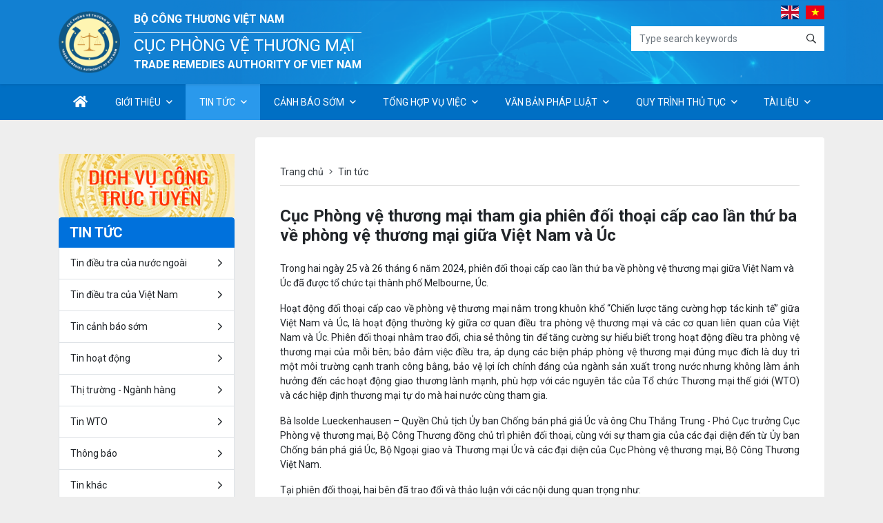

--- FILE ---
content_type: text/html; charset=utf-8
request_url: http://pvtm.gov.vn/default.aspx?page=news-detail&do=detail&id=fbc6c593-8d52-43bb-b87e-0fed553a5012
body_size: 8990
content:


<!DOCTYPE html>
<html lang="vi">
<head id="Head1"><title>
	Cục Phòng vệ thương mại
</title><meta charset="utf-8" /><meta name="description" content="Description" /><meta name="viewport" content="width=device-width, initial-scale=1, maximum-scale=1, user-scalable=no" />
    <!-- Scripts-->
    <!-- Styles-->
    <link rel="stylesheet" type="text/css" href="skins/trav.gov.vn.v2/css/libs.css" /><link rel="stylesheet" type="text/css" href="skins/trav.gov.vn.v2/vendor/fontawesome-pro/css/all.min.css" /><link rel="stylesheet" type="text/css" href="skins/trav.gov.vn.v2/css/app.css?v1.3" /><link rel="stylesheet" type="text/css" href="skins/trav.gov.vn.v2/css/custom.css" />
    <!-- Scripts-->
    <script src="skins/frontend/js/jquery.js"></script>
    <script src="skins/frontend/assets/data-tables/media/js/jquery.dataTables.min.js"></script>
    <script src="skins/trav.gov.vn.v2/js/libs.js" defer="defer"></script>
    <script src="skins/trav.gov.vn.v2/js/app.js?v1.3" defer="defer"></script>
</head>
<body>
    <div class="page">
        <header class="header">
		    <div class="header__wrapper">
	<img class="header__bg" src="skins/trav.gov.vn.v2/images/header-bg.png" alt="" />
    <div class="container">
        <div class="header__inner">
            <a class="header__logo" href="."><img src="skins/trav.gov.vn.v2/images/logo.png" alt="" />
                <div>
                    <div class="header__text-1">Bộ công thương Việt Nam</div>
                    <div class="header__text-2">Cục phòng vệ thương mại</div>
                    <div class="header__text-3">Trade remedies authority of Viet Nam</div>
                </div>
            </a>
            <div class="header__elements">
				<nav class="lang lang--pc">
                    <a href="https://en.trav.gov.vn"><img src="skins/trav.gov.vn.v2/images/gb.svg" alt=""/></a>
                    <a href="https://trav.gov.vn"><img src="skins/trav.gov.vn.v2/images/vn.svg" alt=""/></a>
                </nav>
                <button class="btn-toggle d-xl-none js-navbar-toggle ms-3"></button>
            </div>
        </div>
    </div>
</div><nav class="navigation">
    <div class="container">
        <div class="navigation__inner">
            <section class="navbar js-navbar">
                <div class="navbar__backdrop js-navbar-toggle"></div>
                <div class="navbar__wrapper">
                    <div class="navbar__header">
                        <a class="navbar__logo" href="."><img src="skins/trav.gov.vn.v2/images/logo.png" alt="" /></a>
						<nav class="lang lang--mobile">
                            <a href="http://en.trav.gov.vn"><img src="skins/trav.gov.vn.v2/images/gb.svg" alt="" /></a>
                            <a href="https://trav.gov.vn"><img src="skins/trav.gov.vn.v2/images/vn.svg" alt="" /></a>
                        </nav>
                        <button class="btn-toggle js-navbar-toggle ms-auto"></button>
                    </div>
                    <div class="navbar__body">
                        <form class="search" id="search" method="POST" action="">
                            <div class="input-group">
                                <input class="form-control" type="text" name="keyword" id="keyword" placeholder="Type search keywords" />
                                <button class="input-group-text" type="submit"><i class="far fa-search"></i></button>
                            </div>
                        </form>
                        <ul class="menu menu-root">
                            <li class="menu-item"><a class="menu-link" href="."><i class="fa fa-fw fa-lg fa-home"></i></a></li>
                            <li class="menu-item menu-item-group">
                                <a class="menu-link " href="">Giới thiệu</a><span class="menu-toggle"></span>
                                <ul class="menu menu-sub">
                                    <li class="menu-item"><a class="menu-link" href="?page=lead">Lãnh đạo Cục</a>
                                    </li><li class="menu-item"><a class="menu-link" href="?page=about&do=detail&id=e7ca253b-d803-465d-ab92-3436f6a109a8">Chức năng nhiệm vụ</a>
                                    </li><li class="menu-item"><a class="menu-link" href="?page=structure">Sơ đồ tổ chức</a>
                                    </li><li class="menu-item"><a class="menu-link" href="?page=contact">Liên hệ</a>
                                    </li> 
                                </ul>
                            </li><li class="menu-item menu-item-group">
                                <a class="menu-link active" href="?page=news&do=browse&category_id=061fcf6d-54dd-4a7b-9293-33e0c3c218ad">Tin tức</a><span class="menu-toggle"></span>
                                <ul class="menu menu-sub">
                                    <li class="menu-item"><a class="menu-link" href="?page=news&do=browse&category_id=91b07cf1-3658-4f39-b688-73b9e8ff8a05">Tin điều tra của Việt Nam</a>
                                    </li><li class="menu-item"><a class="menu-link" href="?page=news&do=browse&category_id=061fcf6d-54dd-4a7b-9293-33e0c3c218ad">Tin điều tra của nước ngoài</a>
                                    </li><li class="menu-item"><a class="menu-link" href="?page=news&do=browse&category_id=ba011a30-923a-477c-ac10-9d65e97ae104">Quyết định miễn trừ</a>
                                    </li><li class="menu-item"><a class="menu-link" href="?page=news&do=browse&category_id=d9ee2fcf-a0b1-446c-9bd9-87a14f695cd6">Thị trường - Ngành hàng</a>
                                    </li><li class="menu-item"><a class="menu-link" href="?page=news&do=browse&category_id=dc20631d-b698-41fe-b945-72a1a71e8c8c">Tin hoạt động</a>
                                    </li><li class="menu-item"><a class="menu-link" href="?page=news&do=browse&category_id=b440999f-cd9a-4cea-b8d6-e1a090d01cdb">Tin khác</a>
                                    </li> 
                                </ul>
                            </li><li class="menu-item menu-item-group">
                                <a class="menu-link " href="">Cảnh báo sớm</a><span class="menu-toggle"></span>
                                <ul class="menu menu-sub">
                                    <li class="menu-item"><a class="menu-link" href="?page=news&do=browse&category_id=116d0b73-1399-4d78-91d9-bd883c1421c8">Tin cảnh bảo sớm</a>
                                    </li><li class="menu-item"><a class="menu-link" href="https://pvtm.gov.vn/?page=csdl">Tra cứu CSDL cảnh báo sớm</a>
                                    </li> 
                                </ul>
                            </li><li class="menu-item menu-item-group">
                                <a class="menu-link " href="">Tổng hợp vụ việc</a><span class="menu-toggle"></span>
                                <ul class="menu menu-sub">
                                    <li class="menu-item"><a class="menu-link" href="?page=case-prosecute">Điều tra của Việt Nam</a>
                                    </li><li class="menu-item"><a class="menu-link" href="?page=case-appeal">Điều tra của nước ngoài</a>
                                    </li><li class="menu-item"><a class="menu-link" href="?page=case-dispute">Giải quyết tranh chấp</a>
                                    </li> 
                                </ul>
                            </li><li class="menu-item menu-item-group">
                                <a class="menu-link " href="?page=legal">Văn bản pháp luật</a><span class="menu-toggle"></span>
                                <ul class="menu menu-sub">
                                    <li class="menu-item"><a class="menu-link" href="?page=legal&category_id=ab0a8044-906f-4c1b-927c-592a8ab825ca">Văn bản pháp luật Việt Nam</a>
                                    </li><li class="menu-item"><a class="menu-link" href="?page=legal&category_id=4b41f8af-e7bf-4647-a635-7361c399af22">Hiệp định WTO</a>
                                    </li><li class="menu-item"><a class="menu-link" href="?page=legal&category_id=158d217d-8755-4c04-bbee-ee574d9ab32f">Hiệp đinh FTA</a>
                                    </li><li class="menu-item"><a class="menu-link" href="?page=legal&category_id=7c13fdf9-3f5c-4466-9a40-47cb55504d5c">Quyết định miễn trừ</a>
                                    </li> 
                                </ul>
                            </li><li class="menu-item menu-item-group">
                                <a class="menu-link " href="">Quy trình thủ tục</a><span class="menu-toggle"></span>
                                <ul class="menu menu-sub">
                                    <li class="menu-item"><a class="menu-link" href="?page=procedure&category_id=5b8e84fa-33bc-4a01-8c02-95ba7c836a94">Quy trình điều tra</a>
                                    </li><li class="menu-item"><a class="menu-link" href="?page=procedure&category_id=84e0da3f-ffea-46ab-aa95-5639d68b4451">Mẫu hồ sơ</a>
                                    </li> 
                                </ul>
                            </li><li class="menu-item menu-item-group">
                                <a class="menu-link " href="">Tài liệu</a><span class="menu-toggle"></span>
                                <ul class="menu menu-sub">
                                    <li class="menu-item"><a class="menu-link" href="?page=legal&category_id=0255c368-49da-429e-a3d3-7d073bbe5319">Pháp luật một số nước khác</a>
                                    </li><li class="menu-item"><a class="menu-link" href="?page=document">Ấn phẩm phòng vệ</a>
                                    </li><li class="menu-item"><a class="menu-link" href="?page=newsletter&category_id=353327ef-2d62-49fb-bd95-8411bdb046b3">Bản tin Phòng vệ thương mại và Cảnh báo sớm</a>
                                    </li><li class="menu-item"><a class="menu-link" href="?page=newsletter&category_id=9b13725e-e38b-4849-afb4-8365288d722e">Bản tin Quý</a>
                                    </li> 
                                </ul>
                            </li>
                            
                            <!-- BEGIN block_leaf_hidden -->
                            <!-- END block_leaf_hidden -->
                        </ul>
                    </div>
                </div>
            </section>
        </div>
    </div>
</nav>
	    </header>
        
        <div class="page__content">
            <section class="section">
                <div class="container">
                    <div class="row g-30">
                        <div class="col-lg-9 order-lg-1">
                            <article class="post">
                            <nav class="mb-30">
    <ol class="breadcrumb">
        <li class="breadcrumb-item"><a class="link-unstyled" href=".">Trang chủ</a></li>
        
        <li class="breadcrumb-item active">Tin tức</li>
    </ol>
</nav><h1 class="post__title">Cục Phòng vệ thương mại tham gia phiên đối thoại cấp cao lần thứ ba về phòng vệ thương mại giữa Việt Nam và Úc</h1>
<div class="post__content">
    <p>Trong hai ngày 25 và 26 tháng 6 năm 2024, phiên đối thoại cấp cao lần thứ ba về phòng vệ thương mại giữa Việt Nam và Úc đã được tổ chức tại thành phố Melbourne, Úc.</p>
    <p style="text-align: justify;">Hoạt động đối thoại cấp cao về ph&ograve;ng vệ thương mại nằm trong khu&ocirc;n khổ &ldquo;Chiến lược tăng cường hợp t&aacute;c kinh tế&rdquo; giữa Việt Nam v&agrave; &Uacute;c, l&agrave; hoạt động thường kỳ giữa cơ quan điều tra ph&ograve;ng vệ thương mại v&agrave; c&aacute;c cơ quan li&ecirc;n quan của Việt Nam v&agrave; &Uacute;c. Phi&ecirc;n đối thoại nhằm trao đổi, chia sẻ th&ocirc;ng tin để tăng cường sự hiểu biết trong hoạt động điều tra ph&ograve;ng vệ thương mại của mỗi b&ecirc;n; bảo đảm việc điều tra, &aacute;p dụng c&aacute;c biện ph&aacute;p ph&ograve;ng vệ thương mại đ&uacute;ng mục đ&iacute;ch l&agrave; duy tr&igrave; một m&ocirc;i trường cạnh tranh c&ocirc;ng bằng, bảo vệ lợi &iacute;ch ch&iacute;nh đ&aacute;ng của ng&agrave;nh sản xuất trong nước nhưng kh&ocirc;ng l&agrave;m ảnh hưởng đến c&aacute;c hoạt động giao thương l&agrave;nh mạnh, ph&ugrave; hợp với c&aacute;c nguy&ecirc;n tắc của Tổ chức Thương mại thế giới (WTO) v&agrave; c&aacute;c hiệp định thương mại tự do m&agrave; hai nước c&ugrave;ng tham gia.</p>

<p style="text-align: justify;">B&agrave; Isolde Lueckenhausen &ndash; Quyền Chủ tịch Ủy ban Chống b&aacute;n ph&aacute; gi&aacute; &Uacute;c v&agrave; &ocirc;ng Chu Thắng Trung - Ph&oacute; Cục trưởng Cục Ph&ograve;ng vệ thương mại, Bộ C&ocirc;ng Thương đồng chủ tr&igrave; phi&ecirc;n đối thoại, c&ugrave;ng với sự tham gia của c&aacute;c đại diện đến từ Ủy ban Chống b&aacute;n ph&aacute; gi&aacute; &Uacute;c, Bộ Ngoại giao v&agrave; Thương mại &Uacute;c v&agrave; c&aacute;c đại diện của Cục Ph&ograve;ng vệ thương mại, Bộ C&ocirc;ng Thương Việt Nam.</p>

<p style="text-align: justify;">Tại phi&ecirc;n đối thoại, hai b&ecirc;n đ&atilde; trao đổi v&agrave; thảo luận với c&aacute;c nội dung quan trọng như:</p>

<p style="text-align: justify;">- Cập nhật những thay đổi trong quy định ph&aacute;p luật về ph&ograve;ng vệ thương mại của mỗi nước v&agrave; khối lượng c&aacute;c hoạt động điều tra, r&agrave; so&aacute;t biện ph&aacute;p ph&ograve;ng vệ thương mại m&agrave; cơ quan điều tra mỗi nước đang tiến h&agrave;nh;</p>

<p style="text-align: justify;">- Chia sẻ kinh nghiệm trong việc tiến h&agrave;nh hoạt động r&agrave; so&aacute;t cuối kỳ biện ph&aacute;p chống b&aacute;n ph&aacute; gi&aacute;;</p>

<p style="text-align: justify;">- Chia sẻ quy định v&agrave; quy tr&igrave;nh r&agrave; so&aacute;t biện ph&aacute;p chống lẩn tr&aacute;nh biện ph&aacute;p ph&ograve;ng vệ thương mại;</p>

<p style="text-align: justify;">- Chia sẻ, cập nhật c&aacute;c vụ việc giải quyết tranh chấp tại WTO m&agrave; hai b&ecirc;n l&agrave; b&ecirc;n li&ecirc;n quan;</p>

<p style="text-align: justify;">- Trao đổi, cập nhật xu hướng trong ch&iacute;nh s&aacute;ch ph&aacute;p luật về ph&ograve;ng vệ thương mại hiện nay.</p>

<p style="text-align: justify;">Phi&ecirc;n đối thoại đ&atilde; diễn ra th&agrave;nh c&ocirc;ng với những th&ocirc;ng tin trao đổi t&iacute;ch cực, cởi mở của cả hai b&ecirc;n.</p>

<p style="text-align: justify;">B&ecirc;n cạnh phi&ecirc;n đối thoại ch&iacute;nh thức, Cơ quan điều tra Ph&ograve;ng vệ thương mại &Uacute;c cũng tổ chức buổi đ&agrave;o tạo để c&aacute;c điều tra vi&ecirc;n ph&ograve;ng vệ thương mại hai b&ecirc;n c&ugrave;ng chia sẻ kinh nghiệm thực tiễn nhằm hướng đến việc tu&acirc;n thủ đ&uacute;ng c&aacute;c quy định của WTO trong qu&aacute; tr&igrave;nh điều tra, &aacute;p dụng biện ph&aacute;p ph&ograve;ng vệ thương mại./.</p>
</div>
                            </article>
                            <section class="section py-0 mt-30">
    <h2 class="section__title wow fadeInUp" data-wow-delay="0.1s">Tin tức khác</h2>
    <div class="row g-3 g-xl-30">
        <div class="col-sm-6 col-xl-4 wow fadeInUp" data-wow-delay="0.1s">
            <div class="news news--3"><a class="news__frame " href="./default.aspx?page=news-detail&do=detail&id=059b2b69-438a-42d9-9c73-f3bb6a6d5eac"><img src="photo/7f60ef21-fbd2-4289-8a70-bdf6dd165120.jpg" alt="Bộ Công Thương áp dụng thuế chống bán phá giá tạm thời đối với một số sản phẩm kính nổi không màu có xuất xứ từ Cộng hòa In-đô-nê-xi-a và Ma-lai-xi-a" /></a>
                <div class="news__body"><a class="news__tag" href="./default.aspx?page=news-detail&do=browse&category_id=91b07cf1-3658-4f39-b688-73b9e8ff8a05">Tin điều tra của Việt Nam</a>
                    <h3 class="news__title"><a href="./default.aspx?page=news-detail&do=detail&id=059b2b69-438a-42d9-9c73-f3bb6a6d5eac">Bộ Công Thương áp dụng thuế chống bán phá giá tạm thời đối với một số sản phẩm kính nổi không màu có xuất xứ từ Cộng hòa In-đô-nê-xi-a và Ma-lai-xi-a</a></h3>
                    <div class="news__info"><i class="fal fa-clock me-2 text-primary"></i>02/02/2026</div>
                </div>
            </div>
        </div><div class="col-sm-6 col-xl-4 wow fadeInUp" data-wow-delay="0.2s">
            <div class="news news--3"><a class="news__frame " href="./default.aspx?page=news-detail&do=detail&id=07db4dc0-4c46-4d94-82cd-6bd2ae9f7c34"><img src="photo/de2b13ae-5ae9-47a1-9e91-3b920ca2c64e.jpg" alt="Úc khởi xướng điều tra tự vệ toàn cầu đối với sản phẩm thép kết cấu chế tạo nhập khẩu (Fabricated Structural Steel)" /></a>
                <div class="news__body"><a class="news__tag" href="./default.aspx?page=news-detail&do=browse&category_id=061fcf6d-54dd-4a7b-9293-33e0c3c218ad">Tin điều tra của nước ngoài</a>
                    <h3 class="news__title"><a href="./default.aspx?page=news-detail&do=detail&id=07db4dc0-4c46-4d94-82cd-6bd2ae9f7c34">Úc khởi xướng điều tra tự vệ toàn cầu đối với sản phẩm thép kết cấu chế tạo nhập khẩu (Fabricated Structural Steel)</a></h3>
                    <div class="news__info"><i class="fal fa-clock me-2 text-primary"></i>30/01/2026</div>
                </div>
            </div>
        </div><div class="col-sm-6 col-xl-4 wow fadeInUp" data-wow-delay="0.3s">
            <div class="news news--3"><a class="news__frame " href="./default.aspx?page=news-detail&do=detail&id=497565a5-c138-4237-a761-b4793e04f84c"><img src="photo/547d09ac-7f30-48d6-8e3f-57a54510299e.jpg" alt="Cục Phòng vệ thương mại thông báo tiếp nhận hồ sơ yêu cầu rà soát cuối kỳ việc áp dụng biện pháp chống bán phá giá đối với một số sản phẩm vật liệu hàn có xuất xứ từ Ma-lai-xi-a, Vương quốc Thái Lan và nước Cộng hòa Nhân dân Trung Hoa (Mã vụ việc: AD15)" /></a>
                <div class="news__body"><a class="news__tag" href="./default.aspx?page=news-detail&do=browse&category_id=91b07cf1-3658-4f39-b688-73b9e8ff8a05">Tin điều tra của Việt Nam</a>
                    <h3 class="news__title"><a href="./default.aspx?page=news-detail&do=detail&id=497565a5-c138-4237-a761-b4793e04f84c">Cục Phòng vệ thương mại thông báo tiếp nhận hồ sơ yêu cầu rà soát cuối kỳ việc áp dụng biện pháp chống bán phá giá đối với một số sản phẩm vật liệu hàn có xuất xứ từ Ma-lai-xi-a, Vương quốc Thái Lan và nước Cộng hòa Nhân dân Trung Hoa (Mã vụ việc: AD15)</a></h3>
                    <div class="news__info"><i class="fal fa-clock me-2 text-primary"></i>28/01/2026</div>
                </div>
            </div>
        </div><div class="col-sm-6 col-xl-4 wow fadeInUp" data-wow-delay="0.4s">
            <div class="news news--3"><a class="news__frame " href="./default.aspx?page=news-detail&do=detail&id=05c588e4-5256-49c1-a1de-c2b9fbac2695"><img src="photo/6341749d-ec0b-401f-842c-de296ddf20d8.jpg" alt="Cục Phòng vệ thương mại thông báo tiếp nhận hồ sơ yêu cầu rà soát cuối kỳ việc áp dụng biện pháp chống bán phá giá đối với một số sản phẩm thép hình chữ H có xuất xứ từ nước Cộng hòa Nhân dân Trung Hoa (Mã vụ việc: AD03)" /></a>
                <div class="news__body"><a class="news__tag" href="./default.aspx?page=news-detail&do=browse&category_id=91b07cf1-3658-4f39-b688-73b9e8ff8a05">Tin điều tra của Việt Nam</a>
                    <h3 class="news__title"><a href="./default.aspx?page=news-detail&do=detail&id=05c588e4-5256-49c1-a1de-c2b9fbac2695">Cục Phòng vệ thương mại thông báo tiếp nhận hồ sơ yêu cầu rà soát cuối kỳ việc áp dụng biện pháp chống bán phá giá đối với một số sản phẩm thép hình chữ H có xuất xứ từ nước Cộng hòa Nhân dân Trung Hoa (Mã vụ việc: AD03)</a></h3>
                    <div class="news__info"><i class="fal fa-clock me-2 text-primary"></i>28/01/2026</div>
                </div>
            </div>
        </div><div class="col-sm-6 col-xl-4 wow fadeInUp" data-wow-delay="0.5s">
            <div class="news news--3"><a class="news__frame " href="./default.aspx?page=news-detail&do=detail&id=92bdca25-17c4-475d-a446-82d154e3e01c"><img src="photo/05c71889-37b5-4259-917d-6f731a5e1cd2.jpg" alt="Bộ Công Thương quyết định rà soát lần thứ nhất việc áp dụng biện pháp chống bán phá giá đối với một số sản phẩm cáp thép dự ứng lực có xuất xứ từ Ma-lai-xi-a, Vương quốc Thái Lan và Cộng hòa nhân dân Trung Hoa (Mã vụ việc AR01.AD17)" /></a>
                <div class="news__body"><a class="news__tag" href="./default.aspx?page=news-detail&do=browse&category_id=91b07cf1-3658-4f39-b688-73b9e8ff8a05">Tin điều tra của Việt Nam</a>
                    <h3 class="news__title"><a href="./default.aspx?page=news-detail&do=detail&id=92bdca25-17c4-475d-a446-82d154e3e01c">Bộ Công Thương quyết định rà soát lần thứ nhất việc áp dụng biện pháp chống bán phá giá đối với một số sản phẩm cáp thép dự ứng lực có xuất xứ từ Ma-lai-xi-a, Vương quốc Thái Lan và Cộng hòa nhân dân Trung Hoa (Mã vụ việc AR01.AD17)</a></h3>
                    <div class="news__info"><i class="fal fa-clock me-2 text-primary"></i>22/01/2026</div>
                </div>
            </div>
        </div><div class="col-sm-6 col-xl-4 wow fadeInUp" data-wow-delay="0.6s">
            <div class="news news--3"><a class="news__frame " href="./default.aspx?page=news-detail&do=detail&id=417007c2-a294-4153-9f9e-1e532c0ff14a"><img src="photo/00bdffe0-6c4c-4fd6-b599-3b729d060f86.jpg" alt="Vương quốc Anh khởi xướng rà soát hạn ngạch thuế quan đối với một số sản phẩm thép (Tôn mạ và Thép tấm)" /></a>
                <div class="news__body"><a class="news__tag" href="./default.aspx?page=news-detail&do=browse&category_id=061fcf6d-54dd-4a7b-9293-33e0c3c218ad">Tin điều tra của nước ngoài</a>
                    <h3 class="news__title"><a href="./default.aspx?page=news-detail&do=detail&id=417007c2-a294-4153-9f9e-1e532c0ff14a">Vương quốc Anh khởi xướng rà soát hạn ngạch thuế quan đối với một số sản phẩm thép (Tôn mạ và Thép tấm)</a></h3>
                    <div class="news__info"><i class="fal fa-clock me-2 text-primary"></i>21/01/2026</div>
                </div>
            </div>
        </div>
    </div>
</section>
                        </div>
                        <div class="col-lg-3">
                            <a class="d-block mt-4" href="https://dichvucong.moit.gov.vn/HomePage.aspx" target="_blank"><img src="photo/2d7c4571-ee3c-4928-b74d-a2665ddd1e01.jpg" alt="{title}"></a><nav class="as-menu">
    <h3 class="as-menu__title">Tin tức</h3>
    <ul class="as-menu__list">
        <li class="as-menu__item"><a class="as-menu__link" href="./default.aspx?page=news&do=browse&category_id=061fcf6d-54dd-4a7b-9293-33e0c3c218ad">Tin điều tra của nước ngoài</a></li><li class="as-menu__item"><a class="as-menu__link" href="./default.aspx?page=news&do=browse&category_id=91b07cf1-3658-4f39-b688-73b9e8ff8a05">Tin điều tra của Việt Nam</a></li><li class="as-menu__item"><a class="as-menu__link" href="./default.aspx?page=news&do=browse&category_id=116d0b73-1399-4d78-91d9-bd883c1421c8">Tin cảnh báo sớm</a></li><li class="as-menu__item"><a class="as-menu__link" href="./default.aspx?page=news&do=browse&category_id=dc20631d-b698-41fe-b945-72a1a71e8c8c">Tin hoạt động</a></li><li class="as-menu__item"><a class="as-menu__link" href="./default.aspx?page=news&do=browse&category_id=d9ee2fcf-a0b1-446c-9bd9-87a14f695cd6">Thị trường - Ngành hàng</a></li><li class="as-menu__item"><a class="as-menu__link" href="./default.aspx?page=news&do=browse&category_id=dceaafca-0831-42b7-88ab-c030b8a26f18">Tin WTO</a></li><li class="as-menu__item"><a class="as-menu__link" href="./default.aspx?page=news&do=browse&category_id=aa481128-20a2-4753-8cee-cd48fbfd1d99">Thông báo</a></li><li class="as-menu__item"><a class="as-menu__link" href="./default.aspx?page=news&do=browse&category_id=b440999f-cd9a-4cea-b8d6-e1a090d01cdb">Tin khác</a></li><li class="as-menu__item"><a class="as-menu__link" href="./default.aspx?page=news&do=browse&category_id=55f2f578-c6b9-4a63-9b25-9d97760005fb">Doanh nghiệp cần biết</a></li><li class="as-menu__item"><a class="as-menu__link" href="./default.aspx?page=news&do=browse&category_id=ba011a30-923a-477c-ac10-9d65e97ae104">Quyết định miễn trừ</a></li><li class="as-menu__item"><a class="as-menu__link" href="./default.aspx?page=news&do=browse&category_id=3a5ca197-ec43-4f58-8362-4ca14289116c">Tài liệu - Ấn phẩm - Sổ Tay</a></li>
    </ul>
</nav><section class="section py-0 mt-3">
    <h3 class="section__title mb-3"><a href="?page=media">Video</a></h3>
    <div class="video">
        <div class="video__frame" href="https://www.youtube.com/watch?v=wTUuwY1aSM4" data-fancybox="video" data-caption="">
            <img class="video__img" src="photo/c6a258a3-6487-4260-b72e-bff99c058013.jpg" alt="Thị trường Hoa Kỳ và vấn đề Phòng vệ Thương mại." />
            <div class="video__body-2">
                <div class="video__title-2">Thị trường Hoa Kỳ và vấn đề Phòng vệ Thương mại.</div>
            </div>
        </div>
         
    </div>
</section>
                        </div>
                    </div>
                </div>
            </section>
            
        </div>
        <footer class="footer">
            <div class="container">
                <div class="footer__inner">
                    
<div class="brand-slider">
    <div class="brand-slider__container swiper-container">
        <div class="swiper-wrapper">
           <div class="swiper-slide">
                <a class="partner-slider__frame" href="http://www.moit.gov.vn/"><img src="photo/e21848ce-2361-4b1f-bc57-3e5c99507e29" alt="Bộ Công Thương" /></a>
            </div><div class="swiper-slide">
                <a class="partner-slider__frame" href="http://chinhphu.vn/portal/page/portal/chinhphu/trangchu"><img src="photo/a770ee66-afc7-4592-b870-400af12c748c" alt="Cổng thông tin điện tử Chính Phủ" /></a>
            </div><div class="swiper-slide">
                <a class="partner-slider__frame" href="https://www.customs.gov.vn/"><img src="photo/7d0b3b57-3e1d-444a-b2ef-7eb7b08b4ba8" alt="Tổng cục hải quan" /></a>
            </div><div class="swiper-slide">
                <a class="partner-slider__frame" href="https://congthuong.vn"><img src="photo/6c50aed5-a34a-4687-872e-76426efd2c3f" alt="Bao Cong Thuong" /></a>
            </div><div class="swiper-slide">
                <a class="partner-slider__frame" href="https://www.wto.org/"><img src="photo/7c121936-9a8b-493e-b080-fafc3a066227" alt="WTO" /></a>
            </div><div class="swiper-slide">
                <a class="partner-slider__frame" href="http://www.mofahcm.gov.vn/vi/mofa/"><img src="photo/b1c958fe-1467-44d6-85c7-f795a9d4df61" alt="Bộ Ngoại giao" /></a>
            </div><div class="swiper-slide">
                <a class="partner-slider__frame" href="http://gdt.mof.gov.vn/wps/portal"><img src="photo/02cd348e-ebd3-408e-a598-39fb62c4a66e" alt="Tổng cục thuế" /></a>
            </div><div class="swiper-slide">
                <a class="partner-slider__frame" href="https://daihoidang.vn/"><img src="photo/7fd39b82-fb03-48e8-9bd3-91e6c3639fc8" alt="Đảng cộng sản" /></a>
            </div>
        </div>
    </div>
    <div class="brand-slider__prev"><i class="fal fa-lg fa-angle-left"></i></div>
    <div class="brand-slider__next"><i class="fal fa-lg fa-angle-right"></i></div>
</div>
                    <div class="row g-30">
                        <div class="col-lg-6">
    <div class="footer__name">CỤC PHÒNG VỆ THƯƠNG MẠI</div>
    <ul class="f-contact mt-4 mt-lg-30">
        <li class="f-contact__item">
            <div class="row g-2">
                <div class="col-auto"><i class="fal fa-fw fa-map-marker-alt"></i></div>
                <div class="col">Địa chỉ: 54 Hai Bà Trưng, Cửa Nam, Hà Nội</div>
            </div>
        </li>
        <li class="f-contact__item">
            <div class="row g-2">
                <div class="col-auto"><i class="fal fa-fw fa-envelope"></i></div>
                <div class="col"><a href="mailto:trav@moit.gov.vn">trav@moit.gov.vn</a></div>
            </div>
        </li>
        <li class="f-contact__item">
            <div class="row g-2">
                <div class="col-auto"><i class="fal fa-fw fa-phone"></i></div>
                <div class="col">Điện thoại: <a href="tel:(024) 73037898">(024) 73037898</a> - Fax: <a href="tel:(024) 73037897">(024) 73037897</a></div>
            </div>
        </li>
    </ul>
    <nav class="f-social mt-4 mt-lg-50">
        <span class="f-social__label">Kết nối với chúng tôi</span>
        <a class="f-social__btn" href="#!"><i class="fab fa-facebook-f"></i></a>
        <a class="f-social__btn" href="#!"><i class="fab fa-youtube"></i></a>
    </nav>
    <div class="footer__copyright mt-4">©2022 Bản quyền thuộc Cục Phòng vệ thương mại</div>
</div><div class="col-lg-6">
    <div class="row gy-20 gx-3 gx-lg-30">
        <div class="col-md-6">
            <div class="footer__heading">Liên kết</div>
            <ul class="f-menu row">
                <li class=""><a href="http://moit.gov.vn/" target="_blank">Bộ Công Thương</a></li><li class=""><a href="http://home.trav.gov.vn/" target="_blank">Hệ thống quản lý điều hành</a></li><li class=""><a href="https://mail.moit.gov.vn" target="_blank">Thư điện tử</a></li> 
            </ul>
        </div><div class="col-md-6">
            <div class="footer__heading">Giới thiệu</div>
            <ul class="f-menu row">
                <li class=""><a href="?page=lead" target="">Lãnh đạo Cục</a></li><li class=""><a href="?page=about&do=detail&id=e7ca253b-d803-465d-ab92-3436f6a109a8" target="">Chức năng nhiệm vụ</a></li><li class=""><a href="?page=structure" target="">Sơ đồ tổ chức</a></li><li class=""><a href="?page=contact" target="">Liên hệ</a></li> 
            </ul>
        </div><div class="col-md-12">
            <div class="footer__heading">Tin tức</div>
            <ul class="f-menu row">
                <li class="col-6"><a href="?page=news&do=browse&category_id=91b07cf1-3658-4f39-b688-73b9e8ff8a05" target="">Tin điều tra của Việt Nam</a></li><li class="col-6"><a href="?page=news&do=browse&category_id=061fcf6d-54dd-4a7b-9293-33e0c3c218ad" target="">Tin điều tra của nước ngoài</a></li><li class="col-6"><a href="?page=news&do=browse&category_id=ba011a30-923a-477c-ac10-9d65e97ae104" target="">Quyết định miễn trừ</a></li><li class=""><a href="?page=news&do=browse&category_id=d9ee2fcf-a0b1-446c-9bd9-87a14f695cd6" target="">Thị trường - Ngành hàng</a></li><li class="col-6"><a href="?page=news&do=browse&category_id=dc20631d-b698-41fe-b945-72a1a71e8c8c" target="">Tin hoạt động</a></li><li class="col-6"><a href="?page=news&do=browse&category_id=b440999f-cd9a-4cea-b8d6-e1a090d01cdb" target="">Tin khác</a></li> 
            </ul>
        </div>
         
    </div>
</div>
                    </div>
                </div>
            </div>
        </footer>
    </div>
    <!-- modals + sticky widgets-->
    <button class="btn-movetop" type="button" data-target="body"><i class="fa fa-arrow-up"></i></button>
    <script src="skins/trav.gov.vn.v2/js/common-scripts.js"></script>
	<!-- Google tag (gtag.js) -->
	<script async src="https://www.googletagmanager.com/gtag/js?id=G-GCYH7QT2BJ"></script>
	<script>
	  window.dataLayer = window.dataLayer || [];
	  function gtag(){dataLayer.push(arguments);}
	  gtag('js', new Date());

	  gtag('config', 'G-GCYH7QT2BJ');
	</script>
</body>
</html>


--- FILE ---
content_type: text/css
request_url: http://pvtm.gov.vn/skins/trav.gov.vn.v2/css/app.css?v1.3
body_size: 67879
content:
/*!
 * Bootstrap v5.1.3 (https://getbootstrap.com/)
 * Copyright 2011-2021 The Bootstrap Authors
 * Copyright 2011-2021 Twitter, Inc.
 * Licensed under MIT (https://github.com/twbs/bootstrap/blob/main/LICENSE)
 */@import url(https://fonts.googleapis.com/css2?family=Roboto+Condensed:wght@400;700&family=Roboto:ital,wght@0,300;0,400;0,500;0,700;1,300;1,400;1,500;1,700&display=swap);:root{--bs-blue:#0d6efd;--bs-indigo:#6610f2;--bs-purple:#6f42c1;--bs-pink:#d63384;--bs-red:#dc3545;--bs-orange:#fd7e14;--bs-yellow:#ffc107;--bs-green:#198754;--bs-teal:#20c997;--bs-cyan:#0dcaf0;--bs-white:#fff;--bs-gray:#6c757d;--bs-gray-dark:#343a40;--bs-gray-100:#f8f9fa;--bs-gray-200:#e9ecef;--bs-gray-300:#dee2e6;--bs-gray-400:#ced4da;--bs-gray-500:#adb5bd;--bs-gray-600:#6c757d;--bs-gray-700:#495057;--bs-gray-800:#343a40;--bs-gray-900:#212529;--bs-primary:#0071DC;--bs-secondary:#6c757d;--bs-success:#198754;--bs-info:#006FC4;--bs-warning:#ffc107;--bs-danger:#dc3545;--bs-light:#f8f9fa;--bs-dark:#212529;--bs-primary-rgb:0,113,220;--bs-secondary-rgb:108,117,125;--bs-success-rgb:25,135,84;--bs-info-rgb:0,111,196;--bs-warning-rgb:255,193,7;--bs-danger-rgb:220,53,69;--bs-light-rgb:248,249,250;--bs-dark-rgb:33,37,41;--bs-white-rgb:255,255,255;--bs-black-rgb:0,0,0;--bs-body-color-rgb:33,37,41;--bs-body-bg-rgb:255,255,255;--bs-font-sans-serif:"Roboto",Arial,system-ui,-apple-system,"Segoe UI",Roboto,"Noto Sans","Liberation Sans",sans-serif,"Apple Color Emoji","Segoe UI Emoji","Segoe UI Symbol","Noto Color Emoji";--bs-font-monospace:SFMono-Regular,Menlo,Monaco,Consolas,"Liberation Mono","Courier New",monospace;--bs-gradient:linear-gradient(to right, #ff0000, #ffff00, #00ff00, #0000ff, #fb0094, #ff0000);--bs-body-font-family:var(--bs-font-sans-serif);--bs-body-font-size:0.875rem;--bs-body-font-weight:400;--bs-body-line-height:1.5;--bs-body-color:#212529;--bs-body-bg:#fff}*,::after,::before{-webkit-box-sizing:border-box;box-sizing:border-box}@media (prefers-reduced-motion:no-preference){:root{scroll-behavior:smooth}}body{margin:0;font-family:var(--bs-body-font-family);font-size:var(--bs-body-font-size);font-weight:var(--bs-body-font-weight);line-height:var(--bs-body-line-height);color:var(--bs-body-color);text-align:var(--bs-body-text-align);background-color:var(--bs-body-bg);-webkit-text-size-adjust:100%;-webkit-tap-highlight-color:transparent}hr{margin:1rem 0;color:inherit;background-color:currentColor;border:0;opacity:.25}hr:not([size]){height:1px}.h1,.h2,.h3,.h4,.h5,.h6,h1,h2,h3,h4,h5,h6{margin-top:0;margin-bottom:.5rem;font-weight:500;line-height:1.2}.h1,h1{font-size:calc(1.34375rem + 1.125vw)}@media (min-width:1200px){.h1,h1{font-size:2.1875rem}}.h2,h2{font-size:calc(1.3rem + .6vw)}@media (min-width:1200px){.h2,h2{font-size:1.75rem}}.h3,h3{font-size:calc(1.27813rem + .3375vw)}@media (min-width:1200px){.h3,h3{font-size:1.53125rem}}.h4,h4{font-size:calc(1.25625rem + .075vw)}@media (min-width:1200px){.h4,h4{font-size:1.3125rem}}.h5,h5{font-size:1.09375rem}.h6,h6{font-size:.875rem}p{margin-top:0;margin-bottom:1rem}abbr[data-bs-original-title],abbr[title]{-webkit-text-decoration:underline dotted;text-decoration:underline dotted;cursor:help;text-decoration-skip-ink:none}address{margin-bottom:1rem;font-style:normal;line-height:inherit}ol,ul{padding-left:2rem}dl,ol,ul{margin-top:0;margin-bottom:1rem}ol ol,ol ul,ul ol,ul ul{margin-bottom:0}dt{font-weight:700}dd{margin-bottom:.5rem;margin-left:0}blockquote{margin:0 0 1rem}b,strong{font-weight:bolder}.small,small{font-size:.875em}.mark,mark{padding:.2em;background-color:#fcf8e3}sub,sup{position:relative;font-size:.75em;line-height:0;vertical-align:baseline}sub{bottom:-.25em}sup{top:-.5em}a{color:#0071dc;text-decoration:underline}a:hover{color:#005ab0}a:not([href]):not([class]),a:not([href]):not([class]):hover{color:inherit;text-decoration:none}code,kbd,pre,samp{font-family:var(--bs-font-monospace);font-size:1em;direction:ltr;unicode-bidi:bidi-override}pre{display:block;margin-top:0;margin-bottom:1rem;overflow:auto;font-size:.875em}pre code{font-size:inherit;color:inherit;word-break:normal}code{font-size:.875em;color:#d63384;word-wrap:break-word}a>code{color:inherit}kbd{padding:.2rem .4rem;font-size:.875em;color:#fff;background-color:#212529;border-radius:.2rem}kbd kbd{padding:0;font-size:1em;font-weight:700}figure{margin:0 0 1rem}img,svg{vertical-align:middle}table{caption-side:bottom;border-collapse:collapse}caption{padding-top:.5rem;padding-bottom:.5rem;color:#6c757d;text-align:left}th{text-align:inherit;text-align:-webkit-match-parent}tbody,td,tfoot,th,thead,tr{border-color:inherit;border-style:solid;border-width:0}label{display:inline-block}button{border-radius:0}button:focus:not(:focus-visible){outline:0}button,input,optgroup,select,textarea{margin:0;font-family:inherit;font-size:inherit;line-height:inherit}button,select{text-transform:none}[role=button]{cursor:pointer}select{word-wrap:normal}select:disabled{opacity:1}[list]::-webkit-calendar-picker-indicator{display:none}[type=button],[type=reset],[type=submit],button{-webkit-appearance:button}[type=button]:not(:disabled),[type=reset]:not(:disabled),[type=submit]:not(:disabled),button:not(:disabled){cursor:pointer}::-moz-focus-inner{padding:0;border-style:none}textarea{resize:vertical}fieldset{min-width:0;padding:0;margin:0;border:0}legend{float:left;width:100%;padding:0;margin-bottom:.5rem;font-size:calc(1.275rem + .3vw);line-height:inherit}@media (min-width:1200px){legend{font-size:1.5rem}}legend+*{clear:left}::-webkit-datetime-edit-day-field,::-webkit-datetime-edit-fields-wrapper,::-webkit-datetime-edit-hour-field,::-webkit-datetime-edit-minute,::-webkit-datetime-edit-month-field,::-webkit-datetime-edit-text,::-webkit-datetime-edit-year-field{padding:0}::-webkit-inner-spin-button{height:auto}[type=search]{outline-offset:-2px;-webkit-appearance:textfield}::-webkit-search-decoration{-webkit-appearance:none}::-webkit-color-swatch-wrapper{padding:0}::file-selector-button{font:inherit}::-webkit-file-upload-button{font:inherit;-webkit-appearance:button}output{display:inline-block}iframe{border:0}summary{display:list-item;cursor:pointer}progress{vertical-align:baseline}[hidden]{display:none!important}.lead{font-size:1.09375rem;font-weight:300}.display-1{font-size:calc(1.625rem + 4.5vw);font-weight:300;line-height:1.2}@media (min-width:1200px){.display-1{font-size:5rem}}.display-2{font-size:calc(1.575rem + 3.9vw);font-weight:300;line-height:1.2}@media (min-width:1200px){.display-2{font-size:4.5rem}}.display-3{font-size:calc(1.525rem + 3.3vw);font-weight:300;line-height:1.2}@media (min-width:1200px){.display-3{font-size:4rem}}.display-4{font-size:calc(1.475rem + 2.7vw);font-weight:300;line-height:1.2}@media (min-width:1200px){.display-4{font-size:3.5rem}}.display-5{font-size:calc(1.425rem + 2.1vw);font-weight:300;line-height:1.2}@media (min-width:1200px){.display-5{font-size:3rem}}.display-6{font-size:calc(1.375rem + 1.5vw);font-weight:300;line-height:1.2}@media (min-width:1200px){.display-6{font-size:2.5rem}}.list-unstyled{padding-left:0;list-style:none}.list-inline{padding-left:0;list-style:none}.list-inline-item{display:inline-block}.list-inline-item:not(:last-child){margin-right:.5rem}.initialism{font-size:.875em;text-transform:uppercase}.blockquote{margin-bottom:1rem;font-size:1.09375rem}.blockquote>:last-child{margin-bottom:0}.blockquote-footer{margin-top:-1rem;margin-bottom:1rem;font-size:.875em;color:#6c757d}.blockquote-footer::before{content:"\2014\00A0"}.img-fluid{max-width:100%;height:auto}.img-thumbnail{padding:.25rem;background-color:#fff;border:1px solid #dee2e6;border-radius:.25rem;max-width:100%;height:auto}.figure{display:inline-block}.figure-img{margin-bottom:.5rem;line-height:1}.figure-caption{font-size:.875em;color:#6c757d}.container,.container-fluid,.container-lg,.container-md,.container-sm,.container-xl,.container-xxl{width:100%;padding-right:var(--bs-gutter-x,15px);padding-left:var(--bs-gutter-x,15px);margin-right:auto;margin-left:auto}@media (min-width:576px){.container,.container-sm{max-width:540px}}@media (min-width:768px){.container,.container-md,.container-sm{max-width:720px}}@media (min-width:992px){.container,.container-lg,.container-md,.container-sm{max-width:960px}}@media (min-width:1200px){.container,.container-lg,.container-md,.container-sm,.container-xl{max-width:1140px}}@media (min-width:1400px){.container,.container-lg,.container-md,.container-sm,.container-xl,.container-xxl{max-width:1170px}}.row{--bs-gutter-x:30px;--bs-gutter-y:0;display:-webkit-box;display:-ms-flexbox;display:flex;-ms-flex-wrap:wrap;flex-wrap:wrap;margin-top:calc(-1 * var(--bs-gutter-y));margin-right:calc(-.5 * var(--bs-gutter-x));margin-left:calc(-.5 * var(--bs-gutter-x))}.row>*{-ms-flex-negative:0;flex-shrink:0;width:100%;max-width:100%;padding-right:calc(var(--bs-gutter-x) * .5);padding-left:calc(var(--bs-gutter-x) * .5);margin-top:var(--bs-gutter-y)}.col{-webkit-box-flex:1;-ms-flex:1 0 0%;flex:1 0 0%}.row-cols-auto>*{-webkit-box-flex:0;-ms-flex:0 0 auto;flex:0 0 auto;width:auto}.row-cols-1>*{-webkit-box-flex:0;-ms-flex:0 0 auto;flex:0 0 auto;width:100%}.row-cols-2>*{-webkit-box-flex:0;-ms-flex:0 0 auto;flex:0 0 auto;width:50%}.row-cols-3>*{-webkit-box-flex:0;-ms-flex:0 0 auto;flex:0 0 auto;width:33.33333%}.row-cols-4>*{-webkit-box-flex:0;-ms-flex:0 0 auto;flex:0 0 auto;width:25%}.row-cols-5>*{-webkit-box-flex:0;-ms-flex:0 0 auto;flex:0 0 auto;width:20%}.row-cols-6>*{-webkit-box-flex:0;-ms-flex:0 0 auto;flex:0 0 auto;width:16.66667%}.col-auto{-webkit-box-flex:0;-ms-flex:0 0 auto;flex:0 0 auto;width:auto}.col-1{-webkit-box-flex:0;-ms-flex:0 0 auto;flex:0 0 auto;width:8.33333%}.col-2{-webkit-box-flex:0;-ms-flex:0 0 auto;flex:0 0 auto;width:16.66667%}.col-3{-webkit-box-flex:0;-ms-flex:0 0 auto;flex:0 0 auto;width:25%}.col-4{-webkit-box-flex:0;-ms-flex:0 0 auto;flex:0 0 auto;width:33.33333%}.col-5{-webkit-box-flex:0;-ms-flex:0 0 auto;flex:0 0 auto;width:41.66667%}.col-6{-webkit-box-flex:0;-ms-flex:0 0 auto;flex:0 0 auto;width:50%}.col-7{-webkit-box-flex:0;-ms-flex:0 0 auto;flex:0 0 auto;width:58.33333%}.col-8{-webkit-box-flex:0;-ms-flex:0 0 auto;flex:0 0 auto;width:66.66667%}.col-9{-webkit-box-flex:0;-ms-flex:0 0 auto;flex:0 0 auto;width:75%}.col-10{-webkit-box-flex:0;-ms-flex:0 0 auto;flex:0 0 auto;width:83.33333%}.col-11{-webkit-box-flex:0;-ms-flex:0 0 auto;flex:0 0 auto;width:91.66667%}.col-12{-webkit-box-flex:0;-ms-flex:0 0 auto;flex:0 0 auto;width:100%}.offset-1{margin-left:8.33333%}.offset-2{margin-left:16.66667%}.offset-3{margin-left:25%}.offset-4{margin-left:33.33333%}.offset-5{margin-left:41.66667%}.offset-6{margin-left:50%}.offset-7{margin-left:58.33333%}.offset-8{margin-left:66.66667%}.offset-9{margin-left:75%}.offset-10{margin-left:83.33333%}.offset-11{margin-left:91.66667%}.g-0,.gx-0{--bs-gutter-x:0}.g-0,.gy-0{--bs-gutter-y:0}.g-1,.gx-1{--bs-gutter-x:0.25rem}.g-1,.gy-1{--bs-gutter-y:0.25rem}.g-2,.gx-2{--bs-gutter-x:0.5rem}.g-2,.gy-2{--bs-gutter-y:0.5rem}.g-3,.gx-3{--bs-gutter-x:1rem}.g-3,.gy-3{--bs-gutter-y:1rem}.g-4,.gx-4{--bs-gutter-x:1.5rem}.g-4,.gy-4{--bs-gutter-y:1.5rem}.g-5,.gx-5{--bs-gutter-x:3rem}.g-5,.gy-5{--bs-gutter-y:3rem}.g-20,.gx-20{--bs-gutter-x:20px}.g-20,.gy-20{--bs-gutter-y:20px}.g-24,.gx-24{--bs-gutter-x:24px}.g-24,.gy-24{--bs-gutter-y:24px}.g-30,.gx-30{--bs-gutter-x:30px}.g-30,.gy-30{--bs-gutter-y:30px}.g-40,.gx-40{--bs-gutter-x:40px}.g-40,.gy-40{--bs-gutter-y:40px}.g-50,.gx-50{--bs-gutter-x:50px}.g-50,.gy-50{--bs-gutter-y:50px}.g-60,.gx-60{--bs-gutter-x:60px}.g-60,.gy-60{--bs-gutter-y:60px}.g-80,.gx-80{--bs-gutter-x:80px}.g-80,.gy-80{--bs-gutter-y:80px}@media (min-width:576px){.col-sm{-webkit-box-flex:1;-ms-flex:1 0 0%;flex:1 0 0%}.row-cols-sm-auto>*{-webkit-box-flex:0;-ms-flex:0 0 auto;flex:0 0 auto;width:auto}.row-cols-sm-1>*{-webkit-box-flex:0;-ms-flex:0 0 auto;flex:0 0 auto;width:100%}.row-cols-sm-2>*{-webkit-box-flex:0;-ms-flex:0 0 auto;flex:0 0 auto;width:50%}.row-cols-sm-3>*{-webkit-box-flex:0;-ms-flex:0 0 auto;flex:0 0 auto;width:33.33333%}.row-cols-sm-4>*{-webkit-box-flex:0;-ms-flex:0 0 auto;flex:0 0 auto;width:25%}.row-cols-sm-5>*{-webkit-box-flex:0;-ms-flex:0 0 auto;flex:0 0 auto;width:20%}.row-cols-sm-6>*{-webkit-box-flex:0;-ms-flex:0 0 auto;flex:0 0 auto;width:16.66667%}.col-sm-auto{-webkit-box-flex:0;-ms-flex:0 0 auto;flex:0 0 auto;width:auto}.col-sm-1{-webkit-box-flex:0;-ms-flex:0 0 auto;flex:0 0 auto;width:8.33333%}.col-sm-2{-webkit-box-flex:0;-ms-flex:0 0 auto;flex:0 0 auto;width:16.66667%}.col-sm-3{-webkit-box-flex:0;-ms-flex:0 0 auto;flex:0 0 auto;width:25%}.col-sm-4{-webkit-box-flex:0;-ms-flex:0 0 auto;flex:0 0 auto;width:33.33333%}.col-sm-5{-webkit-box-flex:0;-ms-flex:0 0 auto;flex:0 0 auto;width:41.66667%}.col-sm-6{-webkit-box-flex:0;-ms-flex:0 0 auto;flex:0 0 auto;width:50%}.col-sm-7{-webkit-box-flex:0;-ms-flex:0 0 auto;flex:0 0 auto;width:58.33333%}.col-sm-8{-webkit-box-flex:0;-ms-flex:0 0 auto;flex:0 0 auto;width:66.66667%}.col-sm-9{-webkit-box-flex:0;-ms-flex:0 0 auto;flex:0 0 auto;width:75%}.col-sm-10{-webkit-box-flex:0;-ms-flex:0 0 auto;flex:0 0 auto;width:83.33333%}.col-sm-11{-webkit-box-flex:0;-ms-flex:0 0 auto;flex:0 0 auto;width:91.66667%}.col-sm-12{-webkit-box-flex:0;-ms-flex:0 0 auto;flex:0 0 auto;width:100%}.offset-sm-0{margin-left:0}.offset-sm-1{margin-left:8.33333%}.offset-sm-2{margin-left:16.66667%}.offset-sm-3{margin-left:25%}.offset-sm-4{margin-left:33.33333%}.offset-sm-5{margin-left:41.66667%}.offset-sm-6{margin-left:50%}.offset-sm-7{margin-left:58.33333%}.offset-sm-8{margin-left:66.66667%}.offset-sm-9{margin-left:75%}.offset-sm-10{margin-left:83.33333%}.offset-sm-11{margin-left:91.66667%}.g-sm-0,.gx-sm-0{--bs-gutter-x:0}.g-sm-0,.gy-sm-0{--bs-gutter-y:0}.g-sm-1,.gx-sm-1{--bs-gutter-x:0.25rem}.g-sm-1,.gy-sm-1{--bs-gutter-y:0.25rem}.g-sm-2,.gx-sm-2{--bs-gutter-x:0.5rem}.g-sm-2,.gy-sm-2{--bs-gutter-y:0.5rem}.g-sm-3,.gx-sm-3{--bs-gutter-x:1rem}.g-sm-3,.gy-sm-3{--bs-gutter-y:1rem}.g-sm-4,.gx-sm-4{--bs-gutter-x:1.5rem}.g-sm-4,.gy-sm-4{--bs-gutter-y:1.5rem}.g-sm-5,.gx-sm-5{--bs-gutter-x:3rem}.g-sm-5,.gy-sm-5{--bs-gutter-y:3rem}.g-sm-20,.gx-sm-20{--bs-gutter-x:20px}.g-sm-20,.gy-sm-20{--bs-gutter-y:20px}.g-sm-24,.gx-sm-24{--bs-gutter-x:24px}.g-sm-24,.gy-sm-24{--bs-gutter-y:24px}.g-sm-30,.gx-sm-30{--bs-gutter-x:30px}.g-sm-30,.gy-sm-30{--bs-gutter-y:30px}.g-sm-40,.gx-sm-40{--bs-gutter-x:40px}.g-sm-40,.gy-sm-40{--bs-gutter-y:40px}.g-sm-50,.gx-sm-50{--bs-gutter-x:50px}.g-sm-50,.gy-sm-50{--bs-gutter-y:50px}.g-sm-60,.gx-sm-60{--bs-gutter-x:60px}.g-sm-60,.gy-sm-60{--bs-gutter-y:60px}.g-sm-80,.gx-sm-80{--bs-gutter-x:80px}.g-sm-80,.gy-sm-80{--bs-gutter-y:80px}}@media (min-width:768px){.col-md{-webkit-box-flex:1;-ms-flex:1 0 0%;flex:1 0 0%}.row-cols-md-auto>*{-webkit-box-flex:0;-ms-flex:0 0 auto;flex:0 0 auto;width:auto}.row-cols-md-1>*{-webkit-box-flex:0;-ms-flex:0 0 auto;flex:0 0 auto;width:100%}.row-cols-md-2>*{-webkit-box-flex:0;-ms-flex:0 0 auto;flex:0 0 auto;width:50%}.row-cols-md-3>*{-webkit-box-flex:0;-ms-flex:0 0 auto;flex:0 0 auto;width:33.33333%}.row-cols-md-4>*{-webkit-box-flex:0;-ms-flex:0 0 auto;flex:0 0 auto;width:25%}.row-cols-md-5>*{-webkit-box-flex:0;-ms-flex:0 0 auto;flex:0 0 auto;width:20%}.row-cols-md-6>*{-webkit-box-flex:0;-ms-flex:0 0 auto;flex:0 0 auto;width:16.66667%}.col-md-auto{-webkit-box-flex:0;-ms-flex:0 0 auto;flex:0 0 auto;width:auto}.col-md-1{-webkit-box-flex:0;-ms-flex:0 0 auto;flex:0 0 auto;width:8.33333%}.col-md-2{-webkit-box-flex:0;-ms-flex:0 0 auto;flex:0 0 auto;width:16.66667%}.col-md-3{-webkit-box-flex:0;-ms-flex:0 0 auto;flex:0 0 auto;width:25%}.col-md-4{-webkit-box-flex:0;-ms-flex:0 0 auto;flex:0 0 auto;width:33.33333%}.col-md-5{-webkit-box-flex:0;-ms-flex:0 0 auto;flex:0 0 auto;width:41.66667%}.col-md-6{-webkit-box-flex:0;-ms-flex:0 0 auto;flex:0 0 auto;width:50%}.col-md-7{-webkit-box-flex:0;-ms-flex:0 0 auto;flex:0 0 auto;width:58.33333%}.col-md-8{-webkit-box-flex:0;-ms-flex:0 0 auto;flex:0 0 auto;width:66.66667%}.col-md-9{-webkit-box-flex:0;-ms-flex:0 0 auto;flex:0 0 auto;width:75%}.col-md-10{-webkit-box-flex:0;-ms-flex:0 0 auto;flex:0 0 auto;width:83.33333%}.col-md-11{-webkit-box-flex:0;-ms-flex:0 0 auto;flex:0 0 auto;width:91.66667%}.col-md-12{-webkit-box-flex:0;-ms-flex:0 0 auto;flex:0 0 auto;width:100%}.offset-md-0{margin-left:0}.offset-md-1{margin-left:8.33333%}.offset-md-2{margin-left:16.66667%}.offset-md-3{margin-left:25%}.offset-md-4{margin-left:33.33333%}.offset-md-5{margin-left:41.66667%}.offset-md-6{margin-left:50%}.offset-md-7{margin-left:58.33333%}.offset-md-8{margin-left:66.66667%}.offset-md-9{margin-left:75%}.offset-md-10{margin-left:83.33333%}.offset-md-11{margin-left:91.66667%}.g-md-0,.gx-md-0{--bs-gutter-x:0}.g-md-0,.gy-md-0{--bs-gutter-y:0}.g-md-1,.gx-md-1{--bs-gutter-x:0.25rem}.g-md-1,.gy-md-1{--bs-gutter-y:0.25rem}.g-md-2,.gx-md-2{--bs-gutter-x:0.5rem}.g-md-2,.gy-md-2{--bs-gutter-y:0.5rem}.g-md-3,.gx-md-3{--bs-gutter-x:1rem}.g-md-3,.gy-md-3{--bs-gutter-y:1rem}.g-md-4,.gx-md-4{--bs-gutter-x:1.5rem}.g-md-4,.gy-md-4{--bs-gutter-y:1.5rem}.g-md-5,.gx-md-5{--bs-gutter-x:3rem}.g-md-5,.gy-md-5{--bs-gutter-y:3rem}.g-md-20,.gx-md-20{--bs-gutter-x:20px}.g-md-20,.gy-md-20{--bs-gutter-y:20px}.g-md-24,.gx-md-24{--bs-gutter-x:24px}.g-md-24,.gy-md-24{--bs-gutter-y:24px}.g-md-30,.gx-md-30{--bs-gutter-x:30px}.g-md-30,.gy-md-30{--bs-gutter-y:30px}.g-md-40,.gx-md-40{--bs-gutter-x:40px}.g-md-40,.gy-md-40{--bs-gutter-y:40px}.g-md-50,.gx-md-50{--bs-gutter-x:50px}.g-md-50,.gy-md-50{--bs-gutter-y:50px}.g-md-60,.gx-md-60{--bs-gutter-x:60px}.g-md-60,.gy-md-60{--bs-gutter-y:60px}.g-md-80,.gx-md-80{--bs-gutter-x:80px}.g-md-80,.gy-md-80{--bs-gutter-y:80px}}@media (min-width:992px){.col-lg{-webkit-box-flex:1;-ms-flex:1 0 0%;flex:1 0 0%}.row-cols-lg-auto>*{-webkit-box-flex:0;-ms-flex:0 0 auto;flex:0 0 auto;width:auto}.row-cols-lg-1>*{-webkit-box-flex:0;-ms-flex:0 0 auto;flex:0 0 auto;width:100%}.row-cols-lg-2>*{-webkit-box-flex:0;-ms-flex:0 0 auto;flex:0 0 auto;width:50%}.row-cols-lg-3>*{-webkit-box-flex:0;-ms-flex:0 0 auto;flex:0 0 auto;width:33.33333%}.row-cols-lg-4>*{-webkit-box-flex:0;-ms-flex:0 0 auto;flex:0 0 auto;width:25%}.row-cols-lg-5>*{-webkit-box-flex:0;-ms-flex:0 0 auto;flex:0 0 auto;width:20%}.row-cols-lg-6>*{-webkit-box-flex:0;-ms-flex:0 0 auto;flex:0 0 auto;width:16.66667%}.col-lg-auto{-webkit-box-flex:0;-ms-flex:0 0 auto;flex:0 0 auto;width:auto}.col-lg-1{-webkit-box-flex:0;-ms-flex:0 0 auto;flex:0 0 auto;width:8.33333%}.col-lg-2{-webkit-box-flex:0;-ms-flex:0 0 auto;flex:0 0 auto;width:16.66667%}.col-lg-3{-webkit-box-flex:0;-ms-flex:0 0 auto;flex:0 0 auto;width:25%}.col-lg-4{-webkit-box-flex:0;-ms-flex:0 0 auto;flex:0 0 auto;width:33.33333%}.col-lg-5{-webkit-box-flex:0;-ms-flex:0 0 auto;flex:0 0 auto;width:41.66667%}.col-lg-6{-webkit-box-flex:0;-ms-flex:0 0 auto;flex:0 0 auto;width:50%}.col-lg-7{-webkit-box-flex:0;-ms-flex:0 0 auto;flex:0 0 auto;width:58.33333%}.col-lg-8{-webkit-box-flex:0;-ms-flex:0 0 auto;flex:0 0 auto;width:66.66667%}.col-lg-9{-webkit-box-flex:0;-ms-flex:0 0 auto;flex:0 0 auto;width:75%}.col-lg-10{-webkit-box-flex:0;-ms-flex:0 0 auto;flex:0 0 auto;width:83.33333%}.col-lg-11{-webkit-box-flex:0;-ms-flex:0 0 auto;flex:0 0 auto;width:91.66667%}.col-lg-12{-webkit-box-flex:0;-ms-flex:0 0 auto;flex:0 0 auto;width:100%}.offset-lg-0{margin-left:0}.offset-lg-1{margin-left:8.33333%}.offset-lg-2{margin-left:16.66667%}.offset-lg-3{margin-left:25%}.offset-lg-4{margin-left:33.33333%}.offset-lg-5{margin-left:41.66667%}.offset-lg-6{margin-left:50%}.offset-lg-7{margin-left:58.33333%}.offset-lg-8{margin-left:66.66667%}.offset-lg-9{margin-left:75%}.offset-lg-10{margin-left:83.33333%}.offset-lg-11{margin-left:91.66667%}.g-lg-0,.gx-lg-0{--bs-gutter-x:0}.g-lg-0,.gy-lg-0{--bs-gutter-y:0}.g-lg-1,.gx-lg-1{--bs-gutter-x:0.25rem}.g-lg-1,.gy-lg-1{--bs-gutter-y:0.25rem}.g-lg-2,.gx-lg-2{--bs-gutter-x:0.5rem}.g-lg-2,.gy-lg-2{--bs-gutter-y:0.5rem}.g-lg-3,.gx-lg-3{--bs-gutter-x:1rem}.g-lg-3,.gy-lg-3{--bs-gutter-y:1rem}.g-lg-4,.gx-lg-4{--bs-gutter-x:1.5rem}.g-lg-4,.gy-lg-4{--bs-gutter-y:1.5rem}.g-lg-5,.gx-lg-5{--bs-gutter-x:3rem}.g-lg-5,.gy-lg-5{--bs-gutter-y:3rem}.g-lg-20,.gx-lg-20{--bs-gutter-x:20px}.g-lg-20,.gy-lg-20{--bs-gutter-y:20px}.g-lg-24,.gx-lg-24{--bs-gutter-x:24px}.g-lg-24,.gy-lg-24{--bs-gutter-y:24px}.g-lg-30,.gx-lg-30{--bs-gutter-x:30px}.g-lg-30,.gy-lg-30{--bs-gutter-y:30px}.g-lg-40,.gx-lg-40{--bs-gutter-x:40px}.g-lg-40,.gy-lg-40{--bs-gutter-y:40px}.g-lg-50,.gx-lg-50{--bs-gutter-x:50px}.g-lg-50,.gy-lg-50{--bs-gutter-y:50px}.g-lg-60,.gx-lg-60{--bs-gutter-x:60px}.g-lg-60,.gy-lg-60{--bs-gutter-y:60px}.g-lg-80,.gx-lg-80{--bs-gutter-x:80px}.g-lg-80,.gy-lg-80{--bs-gutter-y:80px}}@media (min-width:1200px){.col-xl{-webkit-box-flex:1;-ms-flex:1 0 0%;flex:1 0 0%}.row-cols-xl-auto>*{-webkit-box-flex:0;-ms-flex:0 0 auto;flex:0 0 auto;width:auto}.row-cols-xl-1>*{-webkit-box-flex:0;-ms-flex:0 0 auto;flex:0 0 auto;width:100%}.row-cols-xl-2>*{-webkit-box-flex:0;-ms-flex:0 0 auto;flex:0 0 auto;width:50%}.row-cols-xl-3>*{-webkit-box-flex:0;-ms-flex:0 0 auto;flex:0 0 auto;width:33.33333%}.row-cols-xl-4>*{-webkit-box-flex:0;-ms-flex:0 0 auto;flex:0 0 auto;width:25%}.row-cols-xl-5>*{-webkit-box-flex:0;-ms-flex:0 0 auto;flex:0 0 auto;width:20%}.row-cols-xl-6>*{-webkit-box-flex:0;-ms-flex:0 0 auto;flex:0 0 auto;width:16.66667%}.col-xl-auto{-webkit-box-flex:0;-ms-flex:0 0 auto;flex:0 0 auto;width:auto}.col-xl-1{-webkit-box-flex:0;-ms-flex:0 0 auto;flex:0 0 auto;width:8.33333%}.col-xl-2{-webkit-box-flex:0;-ms-flex:0 0 auto;flex:0 0 auto;width:16.66667%}.col-xl-3{-webkit-box-flex:0;-ms-flex:0 0 auto;flex:0 0 auto;width:25%}.col-xl-4{-webkit-box-flex:0;-ms-flex:0 0 auto;flex:0 0 auto;width:33.33333%}.col-xl-5{-webkit-box-flex:0;-ms-flex:0 0 auto;flex:0 0 auto;width:41.66667%}.col-xl-6{-webkit-box-flex:0;-ms-flex:0 0 auto;flex:0 0 auto;width:50%}.col-xl-7{-webkit-box-flex:0;-ms-flex:0 0 auto;flex:0 0 auto;width:58.33333%}.col-xl-8{-webkit-box-flex:0;-ms-flex:0 0 auto;flex:0 0 auto;width:66.66667%}.col-xl-9{-webkit-box-flex:0;-ms-flex:0 0 auto;flex:0 0 auto;width:75%}.col-xl-10{-webkit-box-flex:0;-ms-flex:0 0 auto;flex:0 0 auto;width:83.33333%}.col-xl-11{-webkit-box-flex:0;-ms-flex:0 0 auto;flex:0 0 auto;width:91.66667%}.col-xl-12{-webkit-box-flex:0;-ms-flex:0 0 auto;flex:0 0 auto;width:100%}.offset-xl-0{margin-left:0}.offset-xl-1{margin-left:8.33333%}.offset-xl-2{margin-left:16.66667%}.offset-xl-3{margin-left:25%}.offset-xl-4{margin-left:33.33333%}.offset-xl-5{margin-left:41.66667%}.offset-xl-6{margin-left:50%}.offset-xl-7{margin-left:58.33333%}.offset-xl-8{margin-left:66.66667%}.offset-xl-9{margin-left:75%}.offset-xl-10{margin-left:83.33333%}.offset-xl-11{margin-left:91.66667%}.g-xl-0,.gx-xl-0{--bs-gutter-x:0}.g-xl-0,.gy-xl-0{--bs-gutter-y:0}.g-xl-1,.gx-xl-1{--bs-gutter-x:0.25rem}.g-xl-1,.gy-xl-1{--bs-gutter-y:0.25rem}.g-xl-2,.gx-xl-2{--bs-gutter-x:0.5rem}.g-xl-2,.gy-xl-2{--bs-gutter-y:0.5rem}.g-xl-3,.gx-xl-3{--bs-gutter-x:1rem}.g-xl-3,.gy-xl-3{--bs-gutter-y:1rem}.g-xl-4,.gx-xl-4{--bs-gutter-x:1.5rem}.g-xl-4,.gy-xl-4{--bs-gutter-y:1.5rem}.g-xl-5,.gx-xl-5{--bs-gutter-x:3rem}.g-xl-5,.gy-xl-5{--bs-gutter-y:3rem}.g-xl-20,.gx-xl-20{--bs-gutter-x:20px}.g-xl-20,.gy-xl-20{--bs-gutter-y:20px}.g-xl-24,.gx-xl-24{--bs-gutter-x:24px}.g-xl-24,.gy-xl-24{--bs-gutter-y:24px}.g-xl-30,.gx-xl-30{--bs-gutter-x:30px}.g-xl-30,.gy-xl-30{--bs-gutter-y:30px}.g-xl-40,.gx-xl-40{--bs-gutter-x:40px}.g-xl-40,.gy-xl-40{--bs-gutter-y:40px}.g-xl-50,.gx-xl-50{--bs-gutter-x:50px}.g-xl-50,.gy-xl-50{--bs-gutter-y:50px}.g-xl-60,.gx-xl-60{--bs-gutter-x:60px}.g-xl-60,.gy-xl-60{--bs-gutter-y:60px}.g-xl-80,.gx-xl-80{--bs-gutter-x:80px}.g-xl-80,.gy-xl-80{--bs-gutter-y:80px}}@media (min-width:1400px){.col-xxl{-webkit-box-flex:1;-ms-flex:1 0 0%;flex:1 0 0%}.row-cols-xxl-auto>*{-webkit-box-flex:0;-ms-flex:0 0 auto;flex:0 0 auto;width:auto}.row-cols-xxl-1>*{-webkit-box-flex:0;-ms-flex:0 0 auto;flex:0 0 auto;width:100%}.row-cols-xxl-2>*{-webkit-box-flex:0;-ms-flex:0 0 auto;flex:0 0 auto;width:50%}.row-cols-xxl-3>*{-webkit-box-flex:0;-ms-flex:0 0 auto;flex:0 0 auto;width:33.33333%}.row-cols-xxl-4>*{-webkit-box-flex:0;-ms-flex:0 0 auto;flex:0 0 auto;width:25%}.row-cols-xxl-5>*{-webkit-box-flex:0;-ms-flex:0 0 auto;flex:0 0 auto;width:20%}.row-cols-xxl-6>*{-webkit-box-flex:0;-ms-flex:0 0 auto;flex:0 0 auto;width:16.66667%}.col-xxl-auto{-webkit-box-flex:0;-ms-flex:0 0 auto;flex:0 0 auto;width:auto}.col-xxl-1{-webkit-box-flex:0;-ms-flex:0 0 auto;flex:0 0 auto;width:8.33333%}.col-xxl-2{-webkit-box-flex:0;-ms-flex:0 0 auto;flex:0 0 auto;width:16.66667%}.col-xxl-3{-webkit-box-flex:0;-ms-flex:0 0 auto;flex:0 0 auto;width:25%}.col-xxl-4{-webkit-box-flex:0;-ms-flex:0 0 auto;flex:0 0 auto;width:33.33333%}.col-xxl-5{-webkit-box-flex:0;-ms-flex:0 0 auto;flex:0 0 auto;width:41.66667%}.col-xxl-6{-webkit-box-flex:0;-ms-flex:0 0 auto;flex:0 0 auto;width:50%}.col-xxl-7{-webkit-box-flex:0;-ms-flex:0 0 auto;flex:0 0 auto;width:58.33333%}.col-xxl-8{-webkit-box-flex:0;-ms-flex:0 0 auto;flex:0 0 auto;width:66.66667%}.col-xxl-9{-webkit-box-flex:0;-ms-flex:0 0 auto;flex:0 0 auto;width:75%}.col-xxl-10{-webkit-box-flex:0;-ms-flex:0 0 auto;flex:0 0 auto;width:83.33333%}.col-xxl-11{-webkit-box-flex:0;-ms-flex:0 0 auto;flex:0 0 auto;width:91.66667%}.col-xxl-12{-webkit-box-flex:0;-ms-flex:0 0 auto;flex:0 0 auto;width:100%}.offset-xxl-0{margin-left:0}.offset-xxl-1{margin-left:8.33333%}.offset-xxl-2{margin-left:16.66667%}.offset-xxl-3{margin-left:25%}.offset-xxl-4{margin-left:33.33333%}.offset-xxl-5{margin-left:41.66667%}.offset-xxl-6{margin-left:50%}.offset-xxl-7{margin-left:58.33333%}.offset-xxl-8{margin-left:66.66667%}.offset-xxl-9{margin-left:75%}.offset-xxl-10{margin-left:83.33333%}.offset-xxl-11{margin-left:91.66667%}.g-xxl-0,.gx-xxl-0{--bs-gutter-x:0}.g-xxl-0,.gy-xxl-0{--bs-gutter-y:0}.g-xxl-1,.gx-xxl-1{--bs-gutter-x:0.25rem}.g-xxl-1,.gy-xxl-1{--bs-gutter-y:0.25rem}.g-xxl-2,.gx-xxl-2{--bs-gutter-x:0.5rem}.g-xxl-2,.gy-xxl-2{--bs-gutter-y:0.5rem}.g-xxl-3,.gx-xxl-3{--bs-gutter-x:1rem}.g-xxl-3,.gy-xxl-3{--bs-gutter-y:1rem}.g-xxl-4,.gx-xxl-4{--bs-gutter-x:1.5rem}.g-xxl-4,.gy-xxl-4{--bs-gutter-y:1.5rem}.g-xxl-5,.gx-xxl-5{--bs-gutter-x:3rem}.g-xxl-5,.gy-xxl-5{--bs-gutter-y:3rem}.g-xxl-20,.gx-xxl-20{--bs-gutter-x:20px}.g-xxl-20,.gy-xxl-20{--bs-gutter-y:20px}.g-xxl-24,.gx-xxl-24{--bs-gutter-x:24px}.g-xxl-24,.gy-xxl-24{--bs-gutter-y:24px}.g-xxl-30,.gx-xxl-30{--bs-gutter-x:30px}.g-xxl-30,.gy-xxl-30{--bs-gutter-y:30px}.g-xxl-40,.gx-xxl-40{--bs-gutter-x:40px}.g-xxl-40,.gy-xxl-40{--bs-gutter-y:40px}.g-xxl-50,.gx-xxl-50{--bs-gutter-x:50px}.g-xxl-50,.gy-xxl-50{--bs-gutter-y:50px}.g-xxl-60,.gx-xxl-60{--bs-gutter-x:60px}.g-xxl-60,.gy-xxl-60{--bs-gutter-y:60px}.g-xxl-80,.gx-xxl-80{--bs-gutter-x:80px}.g-xxl-80,.gy-xxl-80{--bs-gutter-y:80px}}.table{--bs-table-bg:transparent;--bs-table-accent-bg:transparent;--bs-table-striped-color:#212529;--bs-table-striped-bg:rgba(0, 0, 0, 0.05);--bs-table-active-color:#212529;--bs-table-active-bg:rgba(0, 0, 0, 0.1);--bs-table-hover-color:#212529;--bs-table-hover-bg:rgba(0, 0, 0, 0.075);width:100%;margin-bottom:1rem;color:#212529;vertical-align:top;border-color:#dee2e6}.table>:not(caption)>*>*{padding:.5rem .5rem;background-color:var(--bs-table-bg);border-bottom-width:1px;-webkit-box-shadow:inset 0 0 0 9999px var(--bs-table-accent-bg);box-shadow:inset 0 0 0 9999px var(--bs-table-accent-bg)}.table>tbody{vertical-align:inherit}.table>thead{vertical-align:bottom}.table>:not(:first-child){border-top:2px solid currentColor}.caption-top{caption-side:top}.table-sm>:not(caption)>*>*{padding:.25rem .25rem}.table-bordered>:not(caption)>*{border-width:1px 0}.table-bordered>:not(caption)>*>*{border-width:0 1px}.table-borderless>:not(caption)>*>*{border-bottom-width:0}.table-borderless>:not(:first-child){border-top-width:0}.table-striped>tbody>tr:nth-of-type(odd)>*{--bs-table-accent-bg:var(--bs-table-striped-bg);color:var(--bs-table-striped-color)}.table-active{--bs-table-accent-bg:var(--bs-table-active-bg);color:var(--bs-table-active-color)}.table-hover>tbody>tr:hover>*{--bs-table-accent-bg:var(--bs-table-hover-bg);color:var(--bs-table-hover-color)}.table-primary{--bs-table-bg:#cce3f8;--bs-table-striped-bg:#c2d8ec;--bs-table-striped-color:#000;--bs-table-active-bg:#b8ccdf;--bs-table-active-color:#000;--bs-table-hover-bg:#bdd2e5;--bs-table-hover-color:#000;color:#000;border-color:#b8ccdf}.table-secondary{--bs-table-bg:#e2e3e5;--bs-table-striped-bg:#d7d8da;--bs-table-striped-color:#000;--bs-table-active-bg:#cbccce;--bs-table-active-color:#000;--bs-table-hover-bg:#d1d2d4;--bs-table-hover-color:#000;color:#000;border-color:#cbccce}.table-success{--bs-table-bg:#d1e7dd;--bs-table-striped-bg:#c7dbd2;--bs-table-striped-color:#000;--bs-table-active-bg:#bcd0c7;--bs-table-active-color:#000;--bs-table-hover-bg:#c1d6cc;--bs-table-hover-color:#000;color:#000;border-color:#bcd0c7}.table-info{--bs-table-bg:#cce2f3;--bs-table-striped-bg:#c2d7e7;--bs-table-striped-color:#000;--bs-table-active-bg:#b8cbdb;--bs-table-active-color:#000;--bs-table-hover-bg:#bdd1e1;--bs-table-hover-color:#000;color:#000;border-color:#b8cbdb}.table-warning{--bs-table-bg:#fff3cd;--bs-table-striped-bg:#f2e7c3;--bs-table-striped-color:#000;--bs-table-active-bg:#e6dbb9;--bs-table-active-color:#000;--bs-table-hover-bg:#ece1be;--bs-table-hover-color:#000;color:#000;border-color:#e6dbb9}.table-danger{--bs-table-bg:#f8d7da;--bs-table-striped-bg:#eccccf;--bs-table-striped-color:#000;--bs-table-active-bg:#dfc2c4;--bs-table-active-color:#000;--bs-table-hover-bg:#e5c7ca;--bs-table-hover-color:#000;color:#000;border-color:#dfc2c4}.table-light{--bs-table-bg:#f8f9fa;--bs-table-striped-bg:#ecedee;--bs-table-striped-color:#000;--bs-table-active-bg:#dfe0e1;--bs-table-active-color:#000;--bs-table-hover-bg:#e5e6e7;--bs-table-hover-color:#000;color:#000;border-color:#dfe0e1}.table-dark{--bs-table-bg:#212529;--bs-table-striped-bg:#2c3034;--bs-table-striped-color:#fff;--bs-table-active-bg:#373b3e;--bs-table-active-color:#fff;--bs-table-hover-bg:#323539;--bs-table-hover-color:#fff;color:#fff;border-color:#373b3e}.table-responsive{overflow-x:auto;-webkit-overflow-scrolling:touch}@media (max-width:575.98px){.table-responsive-sm{overflow-x:auto;-webkit-overflow-scrolling:touch}}@media (max-width:767.98px){.table-responsive-md{overflow-x:auto;-webkit-overflow-scrolling:touch}}@media (max-width:991.98px){.table-responsive-lg{overflow-x:auto;-webkit-overflow-scrolling:touch}}@media (max-width:1199.98px){.table-responsive-xl{overflow-x:auto;-webkit-overflow-scrolling:touch}}@media (max-width:1399.98px){.table-responsive-xxl{overflow-x:auto;-webkit-overflow-scrolling:touch}}.form-label{margin-bottom:.5rem}.col-form-label{padding-top:calc(.375rem + 1px);padding-bottom:calc(.375rem + 1px);margin-bottom:0;font-size:inherit;line-height:1.5}.col-form-label-lg{padding-top:calc(.5rem + 1px);padding-bottom:calc(.5rem + 1px);font-size:1.09375rem}.col-form-label-sm{padding-top:calc(.25rem + 1px);padding-bottom:calc(.25rem + 1px);font-size:.76563rem}.form-text{margin-top:.25rem;font-size:.875em;color:#6c757d}.form-control{display:block;width:100%;padding:.375rem .75rem;font-size:.875rem;font-weight:400;line-height:1.5;color:#212529;background-color:#fff;background-clip:padding-box;border:1px solid #ced4da;-webkit-appearance:none;-moz-appearance:none;appearance:none;border-radius:.25rem;-webkit-transition:border-color .15s ease-in-out,-webkit-box-shadow .15s ease-in-out;transition:border-color .15s ease-in-out,-webkit-box-shadow .15s ease-in-out;transition:border-color .15s ease-in-out,box-shadow .15s ease-in-out;transition:border-color .15s ease-in-out,box-shadow .15s ease-in-out,-webkit-box-shadow .15s ease-in-out}@media (prefers-reduced-motion:reduce){.form-control{-webkit-transition:none;transition:none}}.form-control[type=file]{overflow:hidden}.form-control[type=file]:not(:disabled):not([readonly]){cursor:pointer}.form-control:focus{color:#212529;background-color:#fff;border-color:#80b8ee;outline:0;-webkit-box-shadow:0 0 0 .25rem rgba(0,113,220,.25);box-shadow:0 0 0 .25rem rgba(0,113,220,.25)}.form-control::-webkit-date-and-time-value{height:1.5em}.form-control::-webkit-input-placeholder{color:#6c757d;opacity:1}.form-control::-moz-placeholder{color:#6c757d;opacity:1}.form-control::-ms-input-placeholder{color:#6c757d;opacity:1}.form-control::placeholder{color:#6c757d;opacity:1}.form-control:disabled,.form-control[readonly]{background-color:#e9ecef;opacity:1}.form-control::file-selector-button{padding:.375rem .75rem;margin:-.375rem -.75rem;-webkit-margin-end:.75rem;margin-inline-end:.75rem;color:#212529;background-color:#fff;pointer-events:none;border-color:inherit;border-style:solid;border-width:0;border-inline-end-width:1px;border-radius:0;-webkit-transition:color .15s ease-in-out,background-color .15s ease-in-out,border-color .15s ease-in-out,-webkit-box-shadow .15s ease-in-out;transition:color .15s ease-in-out,background-color .15s ease-in-out,border-color .15s ease-in-out,-webkit-box-shadow .15s ease-in-out;transition:color .15s ease-in-out,background-color .15s ease-in-out,border-color .15s ease-in-out,box-shadow .15s ease-in-out;transition:color .15s ease-in-out,background-color .15s ease-in-out,border-color .15s ease-in-out,box-shadow .15s ease-in-out,-webkit-box-shadow .15s ease-in-out}@media (prefers-reduced-motion:reduce){.form-control::file-selector-button{-webkit-transition:none;transition:none}}.form-control:hover:not(:disabled):not([readonly])::file-selector-button{background-color:#f2f2f2}.form-control::-webkit-file-upload-button{padding:.375rem .75rem;margin:-.375rem -.75rem;-webkit-margin-end:.75rem;margin-inline-end:.75rem;color:#212529;background-color:#fff;pointer-events:none;border-color:inherit;border-style:solid;border-width:0;border-inline-end-width:1px;border-radius:0;-webkit-transition:color .15s ease-in-out,background-color .15s ease-in-out,border-color .15s ease-in-out,-webkit-box-shadow .15s ease-in-out;transition:color .15s ease-in-out,background-color .15s ease-in-out,border-color .15s ease-in-out,-webkit-box-shadow .15s ease-in-out;transition:color .15s ease-in-out,background-color .15s ease-in-out,border-color .15s ease-in-out,box-shadow .15s ease-in-out;transition:color .15s ease-in-out,background-color .15s ease-in-out,border-color .15s ease-in-out,box-shadow .15s ease-in-out,-webkit-box-shadow .15s ease-in-out}@media (prefers-reduced-motion:reduce){.form-control::-webkit-file-upload-button{-webkit-transition:none;transition:none}}.form-control:hover:not(:disabled):not([readonly])::-webkit-file-upload-button{background-color:#f2f2f2}.form-control-plaintext{display:block;width:100%;padding:.375rem 0;margin-bottom:0;line-height:1.5;color:#212529;background-color:transparent;border:solid transparent;border-width:1px 0}.form-control-plaintext.form-control-lg,.form-control-plaintext.form-control-sm{padding-right:0;padding-left:0}.form-control-sm{min-height:calc(1.5em + .5rem + 2px);padding:.25rem .5rem;font-size:.76563rem;border-radius:.2rem}.form-control-sm::file-selector-button{padding:.25rem .5rem;margin:-.25rem -.5rem;-webkit-margin-end:.5rem;margin-inline-end:.5rem}.form-control-sm::-webkit-file-upload-button{padding:.25rem .5rem;margin:-.25rem -.5rem;-webkit-margin-end:.5rem;margin-inline-end:.5rem}.form-control-lg{min-height:calc(1.5em + 1rem + 2px);padding:.5rem 1rem;font-size:1.09375rem;border-radius:.3rem}.form-control-lg::file-selector-button{padding:.5rem 1rem;margin:-.5rem -1rem;-webkit-margin-end:1rem;margin-inline-end:1rem}.form-control-lg::-webkit-file-upload-button{padding:.5rem 1rem;margin:-.5rem -1rem;-webkit-margin-end:1rem;margin-inline-end:1rem}textarea.form-control{min-height:calc(1.5em + .75rem + 2px)}textarea.form-control-sm{min-height:calc(1.5em + .5rem + 2px)}textarea.form-control-lg{min-height:calc(1.5em + 1rem + 2px)}.form-control-color{width:3rem;height:auto;padding:.375rem}.form-control-color:not(:disabled):not([readonly]){cursor:pointer}.form-control-color::-moz-color-swatch{height:1.5em;border-radius:.25rem}.form-control-color::-webkit-color-swatch{height:1.5em;border-radius:.25rem}.form-select{display:block;width:100%;padding:.375rem 2.25rem .375rem .75rem;-moz-padding-start:calc(.75rem - 3px);font-size:.875rem;font-weight:400;line-height:1.5;color:#212529;background-color:#fff;background-image:url("data:image/svg+xml,%3csvg xmlns='http://www.w3.org/2000/svg' viewBox='0 0 16 16'%3e%3cpath fill='none' stroke='%23343a40' stroke-linecap='round' stroke-linejoin='round' stroke-width='2' d='M2 5l6 6 6-6'/%3e%3c/svg%3e");background-repeat:no-repeat;background-position:right .75rem center;background-size:16px 12px;border:1px solid #ced4da;border-radius:.25rem;-webkit-transition:border-color .15s ease-in-out,-webkit-box-shadow .15s ease-in-out;transition:border-color .15s ease-in-out,-webkit-box-shadow .15s ease-in-out;transition:border-color .15s ease-in-out,box-shadow .15s ease-in-out;transition:border-color .15s ease-in-out,box-shadow .15s ease-in-out,-webkit-box-shadow .15s ease-in-out;-webkit-appearance:none;-moz-appearance:none;appearance:none}@media (prefers-reduced-motion:reduce){.form-select{-webkit-transition:none;transition:none}}.form-select:focus{border-color:#80b8ee;outline:0;-webkit-box-shadow:0 0 0 .25rem rgba(0,113,220,.25);box-shadow:0 0 0 .25rem rgba(0,113,220,.25)}.form-select[multiple],.form-select[size]:not([size="1"]){padding-right:.75rem;background-image:none}.form-select:disabled{background-color:#e9ecef}.form-select:-moz-focusring{color:transparent;text-shadow:0 0 0 #212529}.form-select-sm{padding-top:.25rem;padding-bottom:.25rem;padding-left:.5rem;font-size:.76563rem;border-radius:.2rem}.form-select-lg{padding-top:.5rem;padding-bottom:.5rem;padding-left:1rem;font-size:1.09375rem;border-radius:.3rem}.form-check{display:block;min-height:1.3125rem;padding-left:1.5em;margin-bottom:.125rem}.form-check .form-check-input{float:left;margin-left:-1.5em}.form-check-input{width:1em;height:1em;margin-top:.25em;vertical-align:top;background-color:#fff;background-repeat:no-repeat;background-position:center;background-size:contain;border:1px solid rgba(0,0,0,.25);-webkit-appearance:none;-moz-appearance:none;appearance:none;-webkit-print-color-adjust:exact;color-adjust:exact}.form-check-input[type=checkbox]{border-radius:.25em}.form-check-input[type=radio]{border-radius:50%}.form-check-input:active{-webkit-filter:brightness(90%);filter:brightness(90%)}.form-check-input:focus{border-color:#80b8ee;outline:0;-webkit-box-shadow:0 0 0 .25rem rgba(0,113,220,.25);box-shadow:0 0 0 .25rem rgba(0,113,220,.25)}.form-check-input:checked{background-color:#0071dc;border-color:#0071dc}.form-check-input:checked[type=checkbox]{background-image:url("data:image/svg+xml,%3csvg xmlns='http://www.w3.org/2000/svg' viewBox='0 0 20 20'%3e%3cpath fill='none' stroke='%23fff' stroke-linecap='round' stroke-linejoin='round' stroke-width='3' d='M6 10l3 3l6-6'/%3e%3c/svg%3e")}.form-check-input:checked[type=radio]{background-image:url("data:image/svg+xml,%3csvg xmlns='http://www.w3.org/2000/svg' viewBox='-4 -4 8 8'%3e%3ccircle r='2' fill='%23fff'/%3e%3c/svg%3e")}.form-check-input[type=checkbox]:indeterminate{background-color:#0071dc;border-color:#0071dc;background-image:url("data:image/svg+xml,%3csvg xmlns='http://www.w3.org/2000/svg' viewBox='0 0 20 20'%3e%3cpath fill='none' stroke='%23fff' stroke-linecap='round' stroke-linejoin='round' stroke-width='3' d='M6 10h8'/%3e%3c/svg%3e")}.form-check-input:disabled{pointer-events:none;-webkit-filter:none;filter:none;opacity:.5}.form-check-input:disabled~.form-check-label,.form-check-input[disabled]~.form-check-label{opacity:.5}.form-switch{padding-left:2.5em}.form-switch .form-check-input{width:2em;margin-left:-2.5em;background-image:url("data:image/svg+xml,%3csvg xmlns='http://www.w3.org/2000/svg' viewBox='-4 -4 8 8'%3e%3ccircle r='3' fill='rgba%280, 0, 0, 0.25%29'/%3e%3c/svg%3e");background-position:left center;border-radius:2em;-webkit-transition:background-position .15s ease-in-out;transition:background-position .15s ease-in-out}@media (prefers-reduced-motion:reduce){.form-switch .form-check-input{-webkit-transition:none;transition:none}}.form-switch .form-check-input:focus{background-image:url("data:image/svg+xml,%3csvg xmlns='http://www.w3.org/2000/svg' viewBox='-4 -4 8 8'%3e%3ccircle r='3' fill='%2380b8ee'/%3e%3c/svg%3e")}.form-switch .form-check-input:checked{background-position:right center;background-image:url("data:image/svg+xml,%3csvg xmlns='http://www.w3.org/2000/svg' viewBox='-4 -4 8 8'%3e%3ccircle r='3' fill='%23fff'/%3e%3c/svg%3e")}.form-check-inline{display:inline-block;margin-right:1rem}.btn-check{position:absolute;clip:rect(0,0,0,0);pointer-events:none}.btn-check:disabled+.btn,.btn-check[disabled]+.btn{pointer-events:none;-webkit-filter:none;filter:none;opacity:.65}.form-range{width:100%;height:1.5rem;padding:0;background-color:transparent;-webkit-appearance:none;-moz-appearance:none;appearance:none}.form-range:focus{outline:0}.form-range:focus::-webkit-slider-thumb{-webkit-box-shadow:0 0 0 1px #fff,0 0 0 .25rem rgba(0,113,220,.25);box-shadow:0 0 0 1px #fff,0 0 0 .25rem rgba(0,113,220,.25)}.form-range:focus::-moz-range-thumb{box-shadow:0 0 0 1px #fff,0 0 0 .25rem rgba(0,113,220,.25)}.form-range::-moz-focus-outer{border:0}.form-range::-webkit-slider-thumb{width:1rem;height:1rem;margin-top:-.25rem;background-color:#0071dc;border:0;border-radius:1rem;-webkit-transition:background-color .15s ease-in-out,border-color .15s ease-in-out,-webkit-box-shadow .15s ease-in-out;transition:background-color .15s ease-in-out,border-color .15s ease-in-out,-webkit-box-shadow .15s ease-in-out;transition:background-color .15s ease-in-out,border-color .15s ease-in-out,box-shadow .15s ease-in-out;transition:background-color .15s ease-in-out,border-color .15s ease-in-out,box-shadow .15s ease-in-out,-webkit-box-shadow .15s ease-in-out;-webkit-appearance:none;appearance:none}@media (prefers-reduced-motion:reduce){.form-range::-webkit-slider-thumb{-webkit-transition:none;transition:none}}.form-range::-webkit-slider-thumb:active{background-color:#b3d4f5}.form-range::-webkit-slider-runnable-track{width:100%;height:.5rem;color:transparent;cursor:pointer;background-color:#dee2e6;border-color:transparent;border-radius:1rem}.form-range::-moz-range-thumb{width:1rem;height:1rem;background-color:#0071dc;border:0;border-radius:1rem;-webkit-transition:background-color .15s ease-in-out,border-color .15s ease-in-out,-webkit-box-shadow .15s ease-in-out;transition:background-color .15s ease-in-out,border-color .15s ease-in-out,-webkit-box-shadow .15s ease-in-out;transition:background-color .15s ease-in-out,border-color .15s ease-in-out,box-shadow .15s ease-in-out;transition:background-color .15s ease-in-out,border-color .15s ease-in-out,box-shadow .15s ease-in-out,-webkit-box-shadow .15s ease-in-out;-moz-appearance:none;appearance:none}@media (prefers-reduced-motion:reduce){.form-range::-moz-range-thumb{-webkit-transition:none;transition:none}}.form-range::-moz-range-thumb:active{background-color:#b3d4f5}.form-range::-moz-range-track{width:100%;height:.5rem;color:transparent;cursor:pointer;background-color:#dee2e6;border-color:transparent;border-radius:1rem}.form-range:disabled{pointer-events:none}.form-range:disabled::-webkit-slider-thumb{background-color:#adb5bd}.form-range:disabled::-moz-range-thumb{background-color:#adb5bd}.form-floating{position:relative}.form-floating>.form-control,.form-floating>.form-select{height:calc(3.5rem + 2px);line-height:1.25}.form-floating>label{position:absolute;top:0;left:0;height:100%;padding:1rem .75rem;pointer-events:none;border:1px solid transparent;-webkit-transform-origin:0 0;transform-origin:0 0;-webkit-transition:opacity .1s ease-in-out,-webkit-transform .1s ease-in-out;transition:opacity .1s ease-in-out,-webkit-transform .1s ease-in-out;transition:opacity .1s ease-in-out,transform .1s ease-in-out;transition:opacity .1s ease-in-out,transform .1s ease-in-out,-webkit-transform .1s ease-in-out}@media (prefers-reduced-motion:reduce){.form-floating>label{-webkit-transition:none;transition:none}}.form-floating>.form-control{padding:1rem .75rem}.form-floating>.form-control::-webkit-input-placeholder{color:transparent}.form-floating>.form-control::-moz-placeholder{color:transparent}.form-floating>.form-control::-ms-input-placeholder{color:transparent}.form-floating>.form-control::placeholder{color:transparent}.form-floating>.form-control:focus,.form-floating>.form-control:not(:placeholder-shown){padding-top:1.625rem;padding-bottom:.625rem}.form-floating>.form-control:-webkit-autofill{padding-top:1.625rem;padding-bottom:.625rem}.form-floating>.form-select{padding-top:1.625rem;padding-bottom:.625rem}.form-floating>.form-control:focus~label,.form-floating>.form-control:not(:placeholder-shown)~label,.form-floating>.form-select~label{opacity:.65;-webkit-transform:scale(.85) translateY(-.5rem) translateX(.15rem);transform:scale(.85) translateY(-.5rem) translateX(.15rem)}.form-floating>.form-control:-webkit-autofill~label{opacity:.65;-webkit-transform:scale(.85) translateY(-.5rem) translateX(.15rem);transform:scale(.85) translateY(-.5rem) translateX(.15rem)}.input-group{position:relative;display:-webkit-box;display:-ms-flexbox;display:flex;-ms-flex-wrap:wrap;flex-wrap:wrap;-webkit-box-align:stretch;-ms-flex-align:stretch;align-items:stretch;width:100%}.input-group>.form-control,.input-group>.form-select{position:relative;-webkit-box-flex:1;-ms-flex:1 1 auto;flex:1 1 auto;width:1%;min-width:0}.input-group>.form-control:focus,.input-group>.form-select:focus{z-index:3}.input-group .btn{position:relative;z-index:2}.input-group .btn:focus{z-index:3}.input-group-text{display:-webkit-box;display:-ms-flexbox;display:flex;-webkit-box-align:center;-ms-flex-align:center;align-items:center;padding:.375rem .75rem;font-size:.875rem;font-weight:400;line-height:1.5;color:#212529;text-align:center;white-space:nowrap;background-color:#fff;border:1px solid #ced4da;border-radius:.25rem}.input-group-lg>.btn,.input-group-lg>.form-control,.input-group-lg>.form-select,.input-group-lg>.input-group-text{padding:.5rem 1rem;font-size:1.09375rem;border-radius:.3rem}.input-group-sm>.btn,.input-group-sm>.form-control,.input-group-sm>.form-select,.input-group-sm>.input-group-text{padding:.25rem .5rem;font-size:.76563rem;border-radius:.2rem}.input-group-lg>.form-select,.input-group-sm>.form-select{padding-right:3rem}.input-group:not(.has-validation)>.dropdown-toggle:nth-last-child(n+3),.input-group:not(.has-validation)>:not(:last-child):not(.dropdown-toggle):not(.dropdown-menu){border-top-right-radius:0;border-bottom-right-radius:0}.input-group.has-validation>.dropdown-toggle:nth-last-child(n+4),.input-group.has-validation>:nth-last-child(n+3):not(.dropdown-toggle):not(.dropdown-menu){border-top-right-radius:0;border-bottom-right-radius:0}.input-group>:not(:first-child):not(.dropdown-menu):not(.valid-tooltip):not(.valid-feedback):not(.invalid-tooltip):not(.invalid-feedback){margin-left:-1px;border-top-left-radius:0;border-bottom-left-radius:0}.valid-feedback{display:none;width:100%;margin-top:.25rem;font-size:.875em;color:#198754}.valid-tooltip{position:absolute;top:100%;z-index:5;display:none;max-width:100%;padding:.25rem .5rem;margin-top:.1rem;font-size:.76563rem;color:#fff;background-color:rgba(25,135,84,.9);border-radius:.25rem}.is-valid~.valid-feedback,.is-valid~.valid-tooltip,.was-validated :valid~.valid-feedback,.was-validated :valid~.valid-tooltip{display:block}.form-control.is-valid,.was-validated .form-control:valid{border-color:#198754;padding-right:calc(1.5em + .75rem);background-image:url("data:image/svg+xml,%3csvg xmlns='http://www.w3.org/2000/svg' viewBox='0 0 8 8'%3e%3cpath fill='%23198754' d='M2.3 6.73L.6 4.53c-.4-1.04.46-1.4 1.1-.8l1.1 1.4 3.4-3.8c.6-.63 1.6-.27 1.2.7l-4 4.6c-.43.5-.8.4-1.1.1z'/%3e%3c/svg%3e");background-repeat:no-repeat;background-position:right calc(.375em + .1875rem) center;background-size:calc(.75em + .375rem) calc(.75em + .375rem)}.form-control.is-valid:focus,.was-validated .form-control:valid:focus{border-color:#198754;-webkit-box-shadow:0 0 0 .25rem rgba(25,135,84,.25);box-shadow:0 0 0 .25rem rgba(25,135,84,.25)}.was-validated textarea.form-control:valid,textarea.form-control.is-valid{padding-right:calc(1.5em + .75rem);background-position:top calc(.375em + .1875rem) right calc(.375em + .1875rem)}.form-select.is-valid,.was-validated .form-select:valid{border-color:#198754}.form-select.is-valid:not([multiple]):not([size]),.form-select.is-valid:not([multiple])[size="1"],.was-validated .form-select:valid:not([multiple]):not([size]),.was-validated .form-select:valid:not([multiple])[size="1"]{padding-right:4.125rem;background-image:url("data:image/svg+xml,%3csvg xmlns='http://www.w3.org/2000/svg' viewBox='0 0 16 16'%3e%3cpath fill='none' stroke='%23343a40' stroke-linecap='round' stroke-linejoin='round' stroke-width='2' d='M2 5l6 6 6-6'/%3e%3c/svg%3e"),url("data:image/svg+xml,%3csvg xmlns='http://www.w3.org/2000/svg' viewBox='0 0 8 8'%3e%3cpath fill='%23198754' d='M2.3 6.73L.6 4.53c-.4-1.04.46-1.4 1.1-.8l1.1 1.4 3.4-3.8c.6-.63 1.6-.27 1.2.7l-4 4.6c-.43.5-.8.4-1.1.1z'/%3e%3c/svg%3e");background-position:right .75rem center,center right 2.25rem;background-size:16px 12px,calc(.75em + .375rem) calc(.75em + .375rem)}.form-select.is-valid:focus,.was-validated .form-select:valid:focus{border-color:#198754;-webkit-box-shadow:0 0 0 .25rem rgba(25,135,84,.25);box-shadow:0 0 0 .25rem rgba(25,135,84,.25)}.form-check-input.is-valid,.was-validated .form-check-input:valid{border-color:#198754}.form-check-input.is-valid:checked,.was-validated .form-check-input:valid:checked{background-color:#198754}.form-check-input.is-valid:focus,.was-validated .form-check-input:valid:focus{-webkit-box-shadow:0 0 0 .25rem rgba(25,135,84,.25);box-shadow:0 0 0 .25rem rgba(25,135,84,.25)}.form-check-input.is-valid~.form-check-label,.was-validated .form-check-input:valid~.form-check-label{color:#198754}.form-check-inline .form-check-input~.valid-feedback{margin-left:.5em}.input-group .form-control.is-valid,.input-group .form-select.is-valid,.was-validated .input-group .form-control:valid,.was-validated .input-group .form-select:valid{z-index:1}.input-group .form-control.is-valid:focus,.input-group .form-select.is-valid:focus,.was-validated .input-group .form-control:valid:focus,.was-validated .input-group .form-select:valid:focus{z-index:3}.invalid-feedback{display:none;width:100%;margin-top:.25rem;font-size:.875em;color:#dc3545}.invalid-tooltip{position:absolute;top:100%;z-index:5;display:none;max-width:100%;padding:.25rem .5rem;margin-top:.1rem;font-size:.76563rem;color:#fff;background-color:rgba(220,53,69,.9);border-radius:.25rem}.is-invalid~.invalid-feedback,.is-invalid~.invalid-tooltip,.was-validated :invalid~.invalid-feedback,.was-validated :invalid~.invalid-tooltip{display:block}.form-control.is-invalid,.was-validated .form-control:invalid{border-color:#dc3545;padding-right:calc(1.5em + .75rem);background-image:url("data:image/svg+xml,%3csvg xmlns='http://www.w3.org/2000/svg' viewBox='0 0 12 12' width='12' height='12' fill='none' stroke='%23dc3545'%3e%3ccircle cx='6' cy='6' r='4.5'/%3e%3cpath stroke-linejoin='round' d='M5.8 3.6h.4L6 6.5z'/%3e%3ccircle cx='6' cy='8.2' r='.6' fill='%23dc3545' stroke='none'/%3e%3c/svg%3e");background-repeat:no-repeat;background-position:right calc(.375em + .1875rem) center;background-size:calc(.75em + .375rem) calc(.75em + .375rem)}.form-control.is-invalid:focus,.was-validated .form-control:invalid:focus{border-color:#dc3545;-webkit-box-shadow:0 0 0 .25rem rgba(220,53,69,.25);box-shadow:0 0 0 .25rem rgba(220,53,69,.25)}.was-validated textarea.form-control:invalid,textarea.form-control.is-invalid{padding-right:calc(1.5em + .75rem);background-position:top calc(.375em + .1875rem) right calc(.375em + .1875rem)}.form-select.is-invalid,.was-validated .form-select:invalid{border-color:#dc3545}.form-select.is-invalid:not([multiple]):not([size]),.form-select.is-invalid:not([multiple])[size="1"],.was-validated .form-select:invalid:not([multiple]):not([size]),.was-validated .form-select:invalid:not([multiple])[size="1"]{padding-right:4.125rem;background-image:url("data:image/svg+xml,%3csvg xmlns='http://www.w3.org/2000/svg' viewBox='0 0 16 16'%3e%3cpath fill='none' stroke='%23343a40' stroke-linecap='round' stroke-linejoin='round' stroke-width='2' d='M2 5l6 6 6-6'/%3e%3c/svg%3e"),url("data:image/svg+xml,%3csvg xmlns='http://www.w3.org/2000/svg' viewBox='0 0 12 12' width='12' height='12' fill='none' stroke='%23dc3545'%3e%3ccircle cx='6' cy='6' r='4.5'/%3e%3cpath stroke-linejoin='round' d='M5.8 3.6h.4L6 6.5z'/%3e%3ccircle cx='6' cy='8.2' r='.6' fill='%23dc3545' stroke='none'/%3e%3c/svg%3e");background-position:right .75rem center,center right 2.25rem;background-size:16px 12px,calc(.75em + .375rem) calc(.75em + .375rem)}.form-select.is-invalid:focus,.was-validated .form-select:invalid:focus{border-color:#dc3545;-webkit-box-shadow:0 0 0 .25rem rgba(220,53,69,.25);box-shadow:0 0 0 .25rem rgba(220,53,69,.25)}.form-check-input.is-invalid,.was-validated .form-check-input:invalid{border-color:#dc3545}.form-check-input.is-invalid:checked,.was-validated .form-check-input:invalid:checked{background-color:#dc3545}.form-check-input.is-invalid:focus,.was-validated .form-check-input:invalid:focus{-webkit-box-shadow:0 0 0 .25rem rgba(220,53,69,.25);box-shadow:0 0 0 .25rem rgba(220,53,69,.25)}.form-check-input.is-invalid~.form-check-label,.was-validated .form-check-input:invalid~.form-check-label{color:#dc3545}.form-check-inline .form-check-input~.invalid-feedback{margin-left:.5em}.input-group .form-control.is-invalid,.input-group .form-select.is-invalid,.was-validated .input-group .form-control:invalid,.was-validated .input-group .form-select:invalid{z-index:2}.input-group .form-control.is-invalid:focus,.input-group .form-select.is-invalid:focus,.was-validated .input-group .form-control:invalid:focus,.was-validated .input-group .form-select:invalid:focus{z-index:3}.btn{display:inline-block;font-weight:400;line-height:1.5;color:#212529;text-align:center;text-decoration:none;vertical-align:middle;cursor:pointer;-webkit-user-select:none;-moz-user-select:none;-ms-user-select:none;user-select:none;background-color:transparent;border:1px solid transparent;padding:.375rem .75rem;font-size:.875rem;border-radius:.25rem;-webkit-transition:color .15s ease-in-out,background-color .15s ease-in-out,border-color .15s ease-in-out,-webkit-box-shadow .15s ease-in-out;transition:color .15s ease-in-out,background-color .15s ease-in-out,border-color .15s ease-in-out,-webkit-box-shadow .15s ease-in-out;transition:color .15s ease-in-out,background-color .15s ease-in-out,border-color .15s ease-in-out,box-shadow .15s ease-in-out;transition:color .15s ease-in-out,background-color .15s ease-in-out,border-color .15s ease-in-out,box-shadow .15s ease-in-out,-webkit-box-shadow .15s ease-in-out}@media (prefers-reduced-motion:reduce){.btn{-webkit-transition:none;transition:none}}.btn:hover{color:#212529}.btn-check:focus+.btn,.btn:focus{outline:0;-webkit-box-shadow:0 0 0 .25rem rgba(0,113,220,.25);box-shadow:0 0 0 .25rem rgba(0,113,220,.25)}.btn.disabled,.btn:disabled,fieldset:disabled .btn{pointer-events:none;opacity:.65}.btn-primary{color:#fff;background-color:#0071dc;border-color:#0071dc}.btn-primary:hover{color:#fff;background-color:#0060bb;border-color:#005ab0}.btn-check:focus+.btn-primary,.btn-primary:focus{color:#fff;background-color:#0060bb;border-color:#005ab0;-webkit-box-shadow:0 0 0 .25rem rgba(38,134,225,.5);box-shadow:0 0 0 .25rem rgba(38,134,225,.5)}.btn-check:active+.btn-primary,.btn-check:checked+.btn-primary,.btn-primary.active,.btn-primary:active,.show>.btn-primary.dropdown-toggle{color:#fff;background-color:#005ab0;border-color:#0055a5}.btn-check:active+.btn-primary:focus,.btn-check:checked+.btn-primary:focus,.btn-primary.active:focus,.btn-primary:active:focus,.show>.btn-primary.dropdown-toggle:focus{-webkit-box-shadow:0 0 0 .25rem rgba(38,134,225,.5);box-shadow:0 0 0 .25rem rgba(38,134,225,.5)}.btn-primary.disabled,.btn-primary:disabled{color:#fff;background-color:#0071dc;border-color:#0071dc}.btn-secondary{color:#fff;background-color:#6c757d;border-color:#6c757d}.btn-secondary:hover{color:#fff;background-color:#5c636a;border-color:#565e64}.btn-check:focus+.btn-secondary,.btn-secondary:focus{color:#fff;background-color:#5c636a;border-color:#565e64;-webkit-box-shadow:0 0 0 .25rem rgba(130,138,145,.5);box-shadow:0 0 0 .25rem rgba(130,138,145,.5)}.btn-check:active+.btn-secondary,.btn-check:checked+.btn-secondary,.btn-secondary.active,.btn-secondary:active,.show>.btn-secondary.dropdown-toggle{color:#fff;background-color:#565e64;border-color:#51585e}.btn-check:active+.btn-secondary:focus,.btn-check:checked+.btn-secondary:focus,.btn-secondary.active:focus,.btn-secondary:active:focus,.show>.btn-secondary.dropdown-toggle:focus{-webkit-box-shadow:0 0 0 .25rem rgba(130,138,145,.5);box-shadow:0 0 0 .25rem rgba(130,138,145,.5)}.btn-secondary.disabled,.btn-secondary:disabled{color:#fff;background-color:#6c757d;border-color:#6c757d}.btn-success{color:#fff;background-color:#198754;border-color:#198754}.btn-success:hover{color:#fff;background-color:#157347;border-color:#146c43}.btn-check:focus+.btn-success,.btn-success:focus{color:#fff;background-color:#157347;border-color:#146c43;-webkit-box-shadow:0 0 0 .25rem rgba(60,153,110,.5);box-shadow:0 0 0 .25rem rgba(60,153,110,.5)}.btn-check:active+.btn-success,.btn-check:checked+.btn-success,.btn-success.active,.btn-success:active,.show>.btn-success.dropdown-toggle{color:#fff;background-color:#146c43;border-color:#13653f}.btn-check:active+.btn-success:focus,.btn-check:checked+.btn-success:focus,.btn-success.active:focus,.btn-success:active:focus,.show>.btn-success.dropdown-toggle:focus{-webkit-box-shadow:0 0 0 .25rem rgba(60,153,110,.5);box-shadow:0 0 0 .25rem rgba(60,153,110,.5)}.btn-success.disabled,.btn-success:disabled{color:#fff;background-color:#198754;border-color:#198754}.btn-info{color:#fff;background-color:#006fc4;border-color:#006fc4}.btn-info:hover{color:#fff;background-color:#005ea7;border-color:#00599d}.btn-check:focus+.btn-info,.btn-info:focus{color:#fff;background-color:#005ea7;border-color:#00599d;-webkit-box-shadow:0 0 0 .25rem rgba(38,133,205,.5);box-shadow:0 0 0 .25rem rgba(38,133,205,.5)}.btn-check:active+.btn-info,.btn-check:checked+.btn-info,.btn-info.active,.btn-info:active,.show>.btn-info.dropdown-toggle{color:#fff;background-color:#00599d;border-color:#005393}.btn-check:active+.btn-info:focus,.btn-check:checked+.btn-info:focus,.btn-info.active:focus,.btn-info:active:focus,.show>.btn-info.dropdown-toggle:focus{-webkit-box-shadow:0 0 0 .25rem rgba(38,133,205,.5);box-shadow:0 0 0 .25rem rgba(38,133,205,.5)}.btn-info.disabled,.btn-info:disabled{color:#fff;background-color:#006fc4;border-color:#006fc4}.btn-warning{color:#000;background-color:#ffc107;border-color:#ffc107}.btn-warning:hover{color:#000;background-color:#ffca2c;border-color:#ffc720}.btn-check:focus+.btn-warning,.btn-warning:focus{color:#000;background-color:#ffca2c;border-color:#ffc720;-webkit-box-shadow:0 0 0 .25rem rgba(217,164,6,.5);box-shadow:0 0 0 .25rem rgba(217,164,6,.5)}.btn-check:active+.btn-warning,.btn-check:checked+.btn-warning,.btn-warning.active,.btn-warning:active,.show>.btn-warning.dropdown-toggle{color:#000;background-color:#ffcd39;border-color:#ffc720}.btn-check:active+.btn-warning:focus,.btn-check:checked+.btn-warning:focus,.btn-warning.active:focus,.btn-warning:active:focus,.show>.btn-warning.dropdown-toggle:focus{-webkit-box-shadow:0 0 0 .25rem rgba(217,164,6,.5);box-shadow:0 0 0 .25rem rgba(217,164,6,.5)}.btn-warning.disabled,.btn-warning:disabled{color:#000;background-color:#ffc107;border-color:#ffc107}.btn-danger{color:#fff;background-color:#dc3545;border-color:#dc3545}.btn-danger:hover{color:#fff;background-color:#bb2d3b;border-color:#b02a37}.btn-check:focus+.btn-danger,.btn-danger:focus{color:#fff;background-color:#bb2d3b;border-color:#b02a37;-webkit-box-shadow:0 0 0 .25rem rgba(225,83,97,.5);box-shadow:0 0 0 .25rem rgba(225,83,97,.5)}.btn-check:active+.btn-danger,.btn-check:checked+.btn-danger,.btn-danger.active,.btn-danger:active,.show>.btn-danger.dropdown-toggle{color:#fff;background-color:#b02a37;border-color:#a52834}.btn-check:active+.btn-danger:focus,.btn-check:checked+.btn-danger:focus,.btn-danger.active:focus,.btn-danger:active:focus,.show>.btn-danger.dropdown-toggle:focus{-webkit-box-shadow:0 0 0 .25rem rgba(225,83,97,.5);box-shadow:0 0 0 .25rem rgba(225,83,97,.5)}.btn-danger.disabled,.btn-danger:disabled{color:#fff;background-color:#dc3545;border-color:#dc3545}.btn-light{color:#000;background-color:#f8f9fa;border-color:#f8f9fa}.btn-light:hover{color:#000;background-color:#f9fafb;border-color:#f9fafb}.btn-check:focus+.btn-light,.btn-light:focus{color:#000;background-color:#f9fafb;border-color:#f9fafb;-webkit-box-shadow:0 0 0 .25rem rgba(211,212,213,.5);box-shadow:0 0 0 .25rem rgba(211,212,213,.5)}.btn-check:active+.btn-light,.btn-check:checked+.btn-light,.btn-light.active,.btn-light:active,.show>.btn-light.dropdown-toggle{color:#000;background-color:#f9fafb;border-color:#f9fafb}.btn-check:active+.btn-light:focus,.btn-check:checked+.btn-light:focus,.btn-light.active:focus,.btn-light:active:focus,.show>.btn-light.dropdown-toggle:focus{-webkit-box-shadow:0 0 0 .25rem rgba(211,212,213,.5);box-shadow:0 0 0 .25rem rgba(211,212,213,.5)}.btn-light.disabled,.btn-light:disabled{color:#000;background-color:#f8f9fa;border-color:#f8f9fa}.btn-dark{color:#fff;background-color:#212529;border-color:#212529}.btn-dark:hover{color:#fff;background-color:#1c1f23;border-color:#1a1e21}.btn-check:focus+.btn-dark,.btn-dark:focus{color:#fff;background-color:#1c1f23;border-color:#1a1e21;-webkit-box-shadow:0 0 0 .25rem rgba(66,70,73,.5);box-shadow:0 0 0 .25rem rgba(66,70,73,.5)}.btn-check:active+.btn-dark,.btn-check:checked+.btn-dark,.btn-dark.active,.btn-dark:active,.show>.btn-dark.dropdown-toggle{color:#fff;background-color:#1a1e21;border-color:#191c1f}.btn-check:active+.btn-dark:focus,.btn-check:checked+.btn-dark:focus,.btn-dark.active:focus,.btn-dark:active:focus,.show>.btn-dark.dropdown-toggle:focus{-webkit-box-shadow:0 0 0 .25rem rgba(66,70,73,.5);box-shadow:0 0 0 .25rem rgba(66,70,73,.5)}.btn-dark.disabled,.btn-dark:disabled{color:#fff;background-color:#212529;border-color:#212529}.btn-outline-primary{color:#0071dc;border-color:#0071dc}.btn-outline-primary:hover{color:#fff;background-color:#0071dc;border-color:#0071dc}.btn-check:focus+.btn-outline-primary,.btn-outline-primary:focus{-webkit-box-shadow:0 0 0 .25rem rgba(0,113,220,.5);box-shadow:0 0 0 .25rem rgba(0,113,220,.5)}.btn-check:active+.btn-outline-primary,.btn-check:checked+.btn-outline-primary,.btn-outline-primary.active,.btn-outline-primary.dropdown-toggle.show,.btn-outline-primary:active{color:#fff;background-color:#0071dc;border-color:#0071dc}.btn-check:active+.btn-outline-primary:focus,.btn-check:checked+.btn-outline-primary:focus,.btn-outline-primary.active:focus,.btn-outline-primary.dropdown-toggle.show:focus,.btn-outline-primary:active:focus{-webkit-box-shadow:0 0 0 .25rem rgba(0,113,220,.5);box-shadow:0 0 0 .25rem rgba(0,113,220,.5)}.btn-outline-primary.disabled,.btn-outline-primary:disabled{color:#0071dc;background-color:transparent}.btn-outline-secondary{color:#6c757d;border-color:#6c757d}.btn-outline-secondary:hover{color:#fff;background-color:#6c757d;border-color:#6c757d}.btn-check:focus+.btn-outline-secondary,.btn-outline-secondary:focus{-webkit-box-shadow:0 0 0 .25rem rgba(108,117,125,.5);box-shadow:0 0 0 .25rem rgba(108,117,125,.5)}.btn-check:active+.btn-outline-secondary,.btn-check:checked+.btn-outline-secondary,.btn-outline-secondary.active,.btn-outline-secondary.dropdown-toggle.show,.btn-outline-secondary:active{color:#fff;background-color:#6c757d;border-color:#6c757d}.btn-check:active+.btn-outline-secondary:focus,.btn-check:checked+.btn-outline-secondary:focus,.btn-outline-secondary.active:focus,.btn-outline-secondary.dropdown-toggle.show:focus,.btn-outline-secondary:active:focus{-webkit-box-shadow:0 0 0 .25rem rgba(108,117,125,.5);box-shadow:0 0 0 .25rem rgba(108,117,125,.5)}.btn-outline-secondary.disabled,.btn-outline-secondary:disabled{color:#6c757d;background-color:transparent}.btn-outline-success{color:#198754;border-color:#198754}.btn-outline-success:hover{color:#fff;background-color:#198754;border-color:#198754}.btn-check:focus+.btn-outline-success,.btn-outline-success:focus{-webkit-box-shadow:0 0 0 .25rem rgba(25,135,84,.5);box-shadow:0 0 0 .25rem rgba(25,135,84,.5)}.btn-check:active+.btn-outline-success,.btn-check:checked+.btn-outline-success,.btn-outline-success.active,.btn-outline-success.dropdown-toggle.show,.btn-outline-success:active{color:#fff;background-color:#198754;border-color:#198754}.btn-check:active+.btn-outline-success:focus,.btn-check:checked+.btn-outline-success:focus,.btn-outline-success.active:focus,.btn-outline-success.dropdown-toggle.show:focus,.btn-outline-success:active:focus{-webkit-box-shadow:0 0 0 .25rem rgba(25,135,84,.5);box-shadow:0 0 0 .25rem rgba(25,135,84,.5)}.btn-outline-success.disabled,.btn-outline-success:disabled{color:#198754;background-color:transparent}.btn-outline-info{color:#006fc4;border-color:#006fc4}.btn-outline-info:hover{color:#fff;background-color:#006fc4;border-color:#006fc4}.btn-check:focus+.btn-outline-info,.btn-outline-info:focus{-webkit-box-shadow:0 0 0 .25rem rgba(0,111,196,.5);box-shadow:0 0 0 .25rem rgba(0,111,196,.5)}.btn-check:active+.btn-outline-info,.btn-check:checked+.btn-outline-info,.btn-outline-info.active,.btn-outline-info.dropdown-toggle.show,.btn-outline-info:active{color:#fff;background-color:#006fc4;border-color:#006fc4}.btn-check:active+.btn-outline-info:focus,.btn-check:checked+.btn-outline-info:focus,.btn-outline-info.active:focus,.btn-outline-info.dropdown-toggle.show:focus,.btn-outline-info:active:focus{-webkit-box-shadow:0 0 0 .25rem rgba(0,111,196,.5);box-shadow:0 0 0 .25rem rgba(0,111,196,.5)}.btn-outline-info.disabled,.btn-outline-info:disabled{color:#006fc4;background-color:transparent}.btn-outline-warning{color:#ffc107;border-color:#ffc107}.btn-outline-warning:hover{color:#000;background-color:#ffc107;border-color:#ffc107}.btn-check:focus+.btn-outline-warning,.btn-outline-warning:focus{-webkit-box-shadow:0 0 0 .25rem rgba(255,193,7,.5);box-shadow:0 0 0 .25rem rgba(255,193,7,.5)}.btn-check:active+.btn-outline-warning,.btn-check:checked+.btn-outline-warning,.btn-outline-warning.active,.btn-outline-warning.dropdown-toggle.show,.btn-outline-warning:active{color:#000;background-color:#ffc107;border-color:#ffc107}.btn-check:active+.btn-outline-warning:focus,.btn-check:checked+.btn-outline-warning:focus,.btn-outline-warning.active:focus,.btn-outline-warning.dropdown-toggle.show:focus,.btn-outline-warning:active:focus{-webkit-box-shadow:0 0 0 .25rem rgba(255,193,7,.5);box-shadow:0 0 0 .25rem rgba(255,193,7,.5)}.btn-outline-warning.disabled,.btn-outline-warning:disabled{color:#ffc107;background-color:transparent}.btn-outline-danger{color:#dc3545;border-color:#dc3545}.btn-outline-danger:hover{color:#fff;background-color:#dc3545;border-color:#dc3545}.btn-check:focus+.btn-outline-danger,.btn-outline-danger:focus{-webkit-box-shadow:0 0 0 .25rem rgba(220,53,69,.5);box-shadow:0 0 0 .25rem rgba(220,53,69,.5)}.btn-check:active+.btn-outline-danger,.btn-check:checked+.btn-outline-danger,.btn-outline-danger.active,.btn-outline-danger.dropdown-toggle.show,.btn-outline-danger:active{color:#fff;background-color:#dc3545;border-color:#dc3545}.btn-check:active+.btn-outline-danger:focus,.btn-check:checked+.btn-outline-danger:focus,.btn-outline-danger.active:focus,.btn-outline-danger.dropdown-toggle.show:focus,.btn-outline-danger:active:focus{-webkit-box-shadow:0 0 0 .25rem rgba(220,53,69,.5);box-shadow:0 0 0 .25rem rgba(220,53,69,.5)}.btn-outline-danger.disabled,.btn-outline-danger:disabled{color:#dc3545;background-color:transparent}.btn-outline-light{color:#f8f9fa;border-color:#f8f9fa}.btn-outline-light:hover{color:#000;background-color:#f8f9fa;border-color:#f8f9fa}.btn-check:focus+.btn-outline-light,.btn-outline-light:focus{-webkit-box-shadow:0 0 0 .25rem rgba(248,249,250,.5);box-shadow:0 0 0 .25rem rgba(248,249,250,.5)}.btn-check:active+.btn-outline-light,.btn-check:checked+.btn-outline-light,.btn-outline-light.active,.btn-outline-light.dropdown-toggle.show,.btn-outline-light:active{color:#000;background-color:#f8f9fa;border-color:#f8f9fa}.btn-check:active+.btn-outline-light:focus,.btn-check:checked+.btn-outline-light:focus,.btn-outline-light.active:focus,.btn-outline-light.dropdown-toggle.show:focus,.btn-outline-light:active:focus{-webkit-box-shadow:0 0 0 .25rem rgba(248,249,250,.5);box-shadow:0 0 0 .25rem rgba(248,249,250,.5)}.btn-outline-light.disabled,.btn-outline-light:disabled{color:#f8f9fa;background-color:transparent}.btn-outline-dark{color:#212529;border-color:#212529}.btn-outline-dark:hover{color:#fff;background-color:#212529;border-color:#212529}.btn-check:focus+.btn-outline-dark,.btn-outline-dark:focus{-webkit-box-shadow:0 0 0 .25rem rgba(33,37,41,.5);box-shadow:0 0 0 .25rem rgba(33,37,41,.5)}.btn-check:active+.btn-outline-dark,.btn-check:checked+.btn-outline-dark,.btn-outline-dark.active,.btn-outline-dark.dropdown-toggle.show,.btn-outline-dark:active{color:#fff;background-color:#212529;border-color:#212529}.btn-check:active+.btn-outline-dark:focus,.btn-check:checked+.btn-outline-dark:focus,.btn-outline-dark.active:focus,.btn-outline-dark.dropdown-toggle.show:focus,.btn-outline-dark:active:focus{-webkit-box-shadow:0 0 0 .25rem rgba(33,37,41,.5);box-shadow:0 0 0 .25rem rgba(33,37,41,.5)}.btn-outline-dark.disabled,.btn-outline-dark:disabled{color:#212529;background-color:transparent}.btn-link{font-weight:400;color:#0071dc;text-decoration:underline}.btn-link:hover{color:#005ab0}.btn-link.disabled,.btn-link:disabled{color:#6c757d}.btn-group-lg>.btn,.btn-lg{padding:.5rem 1rem;font-size:1.09375rem;border-radius:.3rem}.btn-group-sm>.btn,.btn-sm{padding:.25rem .5rem;font-size:.76563rem;border-radius:.2rem}.fade{-webkit-transition:opacity .15s linear;transition:opacity .15s linear}@media (prefers-reduced-motion:reduce){.fade{-webkit-transition:none;transition:none}}.fade:not(.show){opacity:0}.collapse:not(.show){display:none}.collapsing{height:0;overflow:hidden;-webkit-transition:height .35s ease;transition:height .35s ease}@media (prefers-reduced-motion:reduce){.collapsing{-webkit-transition:none;transition:none}}.collapsing.collapse-horizontal{width:0;height:auto;-webkit-transition:width .35s ease;transition:width .35s ease}@media (prefers-reduced-motion:reduce){.collapsing.collapse-horizontal{-webkit-transition:none;transition:none}}.dropdown,.dropend,.dropstart,.dropup{position:relative}.dropdown-toggle{white-space:nowrap}.dropdown-toggle::after{display:inline-block;margin-left:.255em;vertical-align:.255em;content:"";border-top:.3em solid;border-right:.3em solid transparent;border-bottom:0;border-left:.3em solid transparent}.dropdown-toggle:empty::after{margin-left:0}.dropdown-menu{position:absolute;z-index:1000;display:none;min-width:10rem;padding:.5rem 0;margin:0;font-size:.875rem;color:#212529;text-align:left;list-style:none;background-color:#fff;background-clip:padding-box;border:1px solid rgba(0,0,0,.15);border-radius:.25rem}.dropdown-menu[data-bs-popper]{top:100%;left:0;margin-top:.125rem}.dropdown-menu-start{--bs-position:start}.dropdown-menu-start[data-bs-popper]{right:auto;left:0}.dropdown-menu-end{--bs-position:end}.dropdown-menu-end[data-bs-popper]{right:0;left:auto}@media (min-width:576px){.dropdown-menu-sm-start{--bs-position:start}.dropdown-menu-sm-start[data-bs-popper]{right:auto;left:0}.dropdown-menu-sm-end{--bs-position:end}.dropdown-menu-sm-end[data-bs-popper]{right:0;left:auto}}@media (min-width:768px){.dropdown-menu-md-start{--bs-position:start}.dropdown-menu-md-start[data-bs-popper]{right:auto;left:0}.dropdown-menu-md-end{--bs-position:end}.dropdown-menu-md-end[data-bs-popper]{right:0;left:auto}}@media (min-width:992px){.dropdown-menu-lg-start{--bs-position:start}.dropdown-menu-lg-start[data-bs-popper]{right:auto;left:0}.dropdown-menu-lg-end{--bs-position:end}.dropdown-menu-lg-end[data-bs-popper]{right:0;left:auto}}@media (min-width:1200px){.dropdown-menu-xl-start{--bs-position:start}.dropdown-menu-xl-start[data-bs-popper]{right:auto;left:0}.dropdown-menu-xl-end{--bs-position:end}.dropdown-menu-xl-end[data-bs-popper]{right:0;left:auto}}@media (min-width:1400px){.dropdown-menu-xxl-start{--bs-position:start}.dropdown-menu-xxl-start[data-bs-popper]{right:auto;left:0}.dropdown-menu-xxl-end{--bs-position:end}.dropdown-menu-xxl-end[data-bs-popper]{right:0;left:auto}}.dropup .dropdown-menu[data-bs-popper]{top:auto;bottom:100%;margin-top:0;margin-bottom:.125rem}.dropup .dropdown-toggle::after{display:inline-block;margin-left:.255em;vertical-align:.255em;content:"";border-top:0;border-right:.3em solid transparent;border-bottom:.3em solid;border-left:.3em solid transparent}.dropup .dropdown-toggle:empty::after{margin-left:0}.dropend .dropdown-menu[data-bs-popper]{top:0;right:auto;left:100%;margin-top:0;margin-left:.125rem}.dropend .dropdown-toggle::after{display:inline-block;margin-left:.255em;vertical-align:.255em;content:"";border-top:.3em solid transparent;border-right:0;border-bottom:.3em solid transparent;border-left:.3em solid}.dropend .dropdown-toggle:empty::after{margin-left:0}.dropend .dropdown-toggle::after{vertical-align:0}.dropstart .dropdown-menu[data-bs-popper]{top:0;right:100%;left:auto;margin-top:0;margin-right:.125rem}.dropstart .dropdown-toggle::after{display:inline-block;margin-left:.255em;vertical-align:.255em;content:""}.dropstart .dropdown-toggle::after{display:none}.dropstart .dropdown-toggle::before{display:inline-block;margin-right:.255em;vertical-align:.255em;content:"";border-top:.3em solid transparent;border-right:.3em solid;border-bottom:.3em solid transparent}.dropstart .dropdown-toggle:empty::after{margin-left:0}.dropstart .dropdown-toggle::before{vertical-align:0}.dropdown-divider{height:0;margin:.5rem 0;overflow:hidden;border-top:1px solid rgba(0,0,0,.15)}.dropdown-item{display:block;width:100%;padding:.25rem 1rem;clear:both;font-weight:400;color:#212529;text-align:inherit;text-decoration:none;white-space:nowrap;background-color:transparent;border:0}.dropdown-item:focus,.dropdown-item:hover{color:#1e2125;background-color:#e9ecef}.dropdown-item.active,.dropdown-item:active{color:#fff;text-decoration:none;background-color:#0071dc}.dropdown-item.disabled,.dropdown-item:disabled{color:#adb5bd;pointer-events:none;background-color:transparent}.dropdown-menu.show{display:block}.dropdown-header{display:block;padding:.5rem 1rem;margin-bottom:0;font-size:.76563rem;color:#6c757d;white-space:nowrap}.dropdown-item-text{display:block;padding:.25rem 1rem;color:#212529}.dropdown-menu-dark{color:#dee2e6;background-color:#343a40;border-color:rgba(0,0,0,.15)}.dropdown-menu-dark .dropdown-item{color:#dee2e6}.dropdown-menu-dark .dropdown-item:focus,.dropdown-menu-dark .dropdown-item:hover{color:#fff;background-color:rgba(255,255,255,.15)}.dropdown-menu-dark .dropdown-item.active,.dropdown-menu-dark .dropdown-item:active{color:#fff;background-color:#0071dc}.dropdown-menu-dark .dropdown-item.disabled,.dropdown-menu-dark .dropdown-item:disabled{color:#adb5bd}.dropdown-menu-dark .dropdown-divider{border-color:rgba(0,0,0,.15)}.dropdown-menu-dark .dropdown-item-text{color:#dee2e6}.dropdown-menu-dark .dropdown-header{color:#adb5bd}.btn-group,.btn-group-vertical{position:relative;display:-webkit-inline-box;display:-ms-inline-flexbox;display:inline-flex;vertical-align:middle}.btn-group-vertical>.btn,.btn-group>.btn{position:relative;-webkit-box-flex:1;-ms-flex:1 1 auto;flex:1 1 auto}.btn-group-vertical>.btn-check:checked+.btn,.btn-group-vertical>.btn-check:focus+.btn,.btn-group-vertical>.btn.active,.btn-group-vertical>.btn:active,.btn-group-vertical>.btn:focus,.btn-group-vertical>.btn:hover,.btn-group>.btn-check:checked+.btn,.btn-group>.btn-check:focus+.btn,.btn-group>.btn.active,.btn-group>.btn:active,.btn-group>.btn:focus,.btn-group>.btn:hover{z-index:1}.btn-toolbar{display:-webkit-box;display:-ms-flexbox;display:flex;-ms-flex-wrap:wrap;flex-wrap:wrap;-webkit-box-pack:start;-ms-flex-pack:start;justify-content:flex-start}.btn-toolbar .input-group{width:auto}.btn-group>.btn-group:not(:first-child),.btn-group>.btn:not(:first-child){margin-left:-1px}.btn-group>.btn-group:not(:last-child)>.btn,.btn-group>.btn:not(:last-child):not(.dropdown-toggle){border-top-right-radius:0;border-bottom-right-radius:0}.btn-group>.btn-group:not(:first-child)>.btn,.btn-group>.btn:nth-child(n+3),.btn-group>:not(.btn-check)+.btn{border-top-left-radius:0;border-bottom-left-radius:0}.dropdown-toggle-split{padding-right:.5625rem;padding-left:.5625rem}.dropdown-toggle-split::after,.dropend .dropdown-toggle-split::after,.dropup .dropdown-toggle-split::after{margin-left:0}.dropstart .dropdown-toggle-split::before{margin-right:0}.btn-group-sm>.btn+.dropdown-toggle-split,.btn-sm+.dropdown-toggle-split{padding-right:.375rem;padding-left:.375rem}.btn-group-lg>.btn+.dropdown-toggle-split,.btn-lg+.dropdown-toggle-split{padding-right:.75rem;padding-left:.75rem}.btn-group-vertical{-webkit-box-orient:vertical;-webkit-box-direction:normal;-ms-flex-direction:column;flex-direction:column;-webkit-box-align:start;-ms-flex-align:start;align-items:flex-start;-webkit-box-pack:center;-ms-flex-pack:center;justify-content:center}.btn-group-vertical>.btn,.btn-group-vertical>.btn-group{width:100%}.btn-group-vertical>.btn-group:not(:first-child),.btn-group-vertical>.btn:not(:first-child){margin-top:-1px}.btn-group-vertical>.btn-group:not(:last-child)>.btn,.btn-group-vertical>.btn:not(:last-child):not(.dropdown-toggle){border-bottom-right-radius:0;border-bottom-left-radius:0}.btn-group-vertical>.btn-group:not(:first-child)>.btn,.btn-group-vertical>.btn~.btn{border-top-left-radius:0;border-top-right-radius:0}.nav{display:-webkit-box;display:-ms-flexbox;display:flex;-ms-flex-wrap:wrap;flex-wrap:wrap;padding-left:0;margin-bottom:0;list-style:none}.nav-link{display:block;padding:.5rem 1rem;color:#0071dc;text-decoration:none;-webkit-transition:color .15s ease-in-out,background-color .15s ease-in-out,border-color .15s ease-in-out;transition:color .15s ease-in-out,background-color .15s ease-in-out,border-color .15s ease-in-out}@media (prefers-reduced-motion:reduce){.nav-link{-webkit-transition:none;transition:none}}.nav-link:focus,.nav-link:hover{color:#005ab0}.nav-link.disabled{color:#6c757d;pointer-events:none;cursor:default}.nav-tabs{border-bottom:1px solid #dee2e6}.nav-tabs .nav-link{margin-bottom:-1px;background:0 0;border:1px solid transparent;border-top-left-radius:.25rem;border-top-right-radius:.25rem}.nav-tabs .nav-link:focus,.nav-tabs .nav-link:hover{border-color:#e9ecef #e9ecef #dee2e6;isolation:isolate}.nav-tabs .nav-link.disabled{color:#6c757d;background-color:transparent;border-color:transparent}.nav-tabs .nav-item.show .nav-link,.nav-tabs .nav-link.active{color:#495057;background-color:#fff;border-color:#dee2e6 #dee2e6 #fff}.nav-tabs .dropdown-menu{margin-top:-1px;border-top-left-radius:0;border-top-right-radius:0}.nav-pills .nav-link{background:0 0;border:0;border-radius:.25rem}.nav-pills .nav-link.active,.nav-pills .show>.nav-link{color:#fff;background-color:#0071dc}.nav-fill .nav-item,.nav-fill>.nav-link{-webkit-box-flex:1;-ms-flex:1 1 auto;flex:1 1 auto;text-align:center}.nav-justified .nav-item,.nav-justified>.nav-link{-ms-flex-preferred-size:0;flex-basis:0;-webkit-box-flex:1;-ms-flex-positive:1;flex-grow:1;text-align:center}.nav-fill .nav-item .nav-link,.nav-justified .nav-item .nav-link{width:100%}.tab-content>.tab-pane{display:none}.tab-content>.active{display:block}.navbar{position:relative;display:-webkit-box;display:-ms-flexbox;display:flex;-ms-flex-wrap:wrap;flex-wrap:wrap;-webkit-box-align:center;-ms-flex-align:center;align-items:center;-webkit-box-pack:justify;-ms-flex-pack:justify;justify-content:space-between;padding-top:.5rem;padding-bottom:.5rem}.navbar>.container,.navbar>.container-fluid,.navbar>.container-lg,.navbar>.container-md,.navbar>.container-sm,.navbar>.container-xl,.navbar>.container-xxl{display:-webkit-box;display:-ms-flexbox;display:flex;-ms-flex-wrap:inherit;flex-wrap:inherit;-webkit-box-align:center;-ms-flex-align:center;align-items:center;-webkit-box-pack:justify;-ms-flex-pack:justify;justify-content:space-between}.navbar-brand{padding-top:.33594rem;padding-bottom:.33594rem;margin-right:1rem;font-size:1.09375rem;text-decoration:none;white-space:nowrap}.navbar-nav{display:-webkit-box;display:-ms-flexbox;display:flex;-webkit-box-orient:vertical;-webkit-box-direction:normal;-ms-flex-direction:column;flex-direction:column;padding-left:0;margin-bottom:0;list-style:none}.navbar-nav .nav-link{padding-right:0;padding-left:0}.navbar-nav .dropdown-menu{position:static}.navbar-text{padding-top:.5rem;padding-bottom:.5rem}.navbar-collapse{-ms-flex-preferred-size:100%;flex-basis:100%;-webkit-box-flex:1;-ms-flex-positive:1;flex-grow:1;-webkit-box-align:center;-ms-flex-align:center;align-items:center}.navbar-toggler{padding:.25rem .75rem;font-size:1.09375rem;line-height:1;background-color:transparent;border:1px solid transparent;border-radius:.25rem;-webkit-transition:-webkit-box-shadow .15s ease-in-out;transition:-webkit-box-shadow .15s ease-in-out;transition:box-shadow .15s ease-in-out;transition:box-shadow .15s ease-in-out,-webkit-box-shadow .15s ease-in-out}@media (prefers-reduced-motion:reduce){.navbar-toggler{-webkit-transition:none;transition:none}}.navbar-toggler:hover{text-decoration:none}.navbar-toggler:focus{text-decoration:none;outline:0;-webkit-box-shadow:0 0 0 .25rem;box-shadow:0 0 0 .25rem}.navbar-toggler-icon{display:inline-block;width:1.5em;height:1.5em;vertical-align:middle;background-repeat:no-repeat;background-position:center;background-size:100%}.navbar-nav-scroll{max-height:var(--bs-scroll-height,75vh);overflow-y:auto}@media (min-width:576px){.navbar-expand-sm{-ms-flex-wrap:nowrap;flex-wrap:nowrap;-webkit-box-pack:start;-ms-flex-pack:start;justify-content:flex-start}.navbar-expand-sm .navbar-nav{-webkit-box-orient:horizontal;-webkit-box-direction:normal;-ms-flex-direction:row;flex-direction:row}.navbar-expand-sm .navbar-nav .dropdown-menu{position:absolute}.navbar-expand-sm .navbar-nav .nav-link{padding-right:.5rem;padding-left:.5rem}.navbar-expand-sm .navbar-nav-scroll{overflow:visible}.navbar-expand-sm .navbar-collapse{display:-webkit-box!important;display:-ms-flexbox!important;display:flex!important;-ms-flex-preferred-size:auto;flex-basis:auto}.navbar-expand-sm .navbar-toggler{display:none}.navbar-expand-sm .offcanvas-header{display:none}.navbar-expand-sm .offcanvas{position:inherit;bottom:0;z-index:1000;-webkit-box-flex:1;-ms-flex-positive:1;flex-grow:1;visibility:visible!important;background-color:transparent;border-right:0;border-left:0;-webkit-transition:none;transition:none;-webkit-transform:none;transform:none}.navbar-expand-sm .offcanvas-bottom,.navbar-expand-sm .offcanvas-top{height:auto;border-top:0;border-bottom:0}.navbar-expand-sm .offcanvas-body{display:-webkit-box;display:-ms-flexbox;display:flex;-webkit-box-flex:0;-ms-flex-positive:0;flex-grow:0;padding:0;overflow-y:visible}}@media (min-width:768px){.navbar-expand-md{-ms-flex-wrap:nowrap;flex-wrap:nowrap;-webkit-box-pack:start;-ms-flex-pack:start;justify-content:flex-start}.navbar-expand-md .navbar-nav{-webkit-box-orient:horizontal;-webkit-box-direction:normal;-ms-flex-direction:row;flex-direction:row}.navbar-expand-md .navbar-nav .dropdown-menu{position:absolute}.navbar-expand-md .navbar-nav .nav-link{padding-right:.5rem;padding-left:.5rem}.navbar-expand-md .navbar-nav-scroll{overflow:visible}.navbar-expand-md .navbar-collapse{display:-webkit-box!important;display:-ms-flexbox!important;display:flex!important;-ms-flex-preferred-size:auto;flex-basis:auto}.navbar-expand-md .navbar-toggler{display:none}.navbar-expand-md .offcanvas-header{display:none}.navbar-expand-md .offcanvas{position:inherit;bottom:0;z-index:1000;-webkit-box-flex:1;-ms-flex-positive:1;flex-grow:1;visibility:visible!important;background-color:transparent;border-right:0;border-left:0;-webkit-transition:none;transition:none;-webkit-transform:none;transform:none}.navbar-expand-md .offcanvas-bottom,.navbar-expand-md .offcanvas-top{height:auto;border-top:0;border-bottom:0}.navbar-expand-md .offcanvas-body{display:-webkit-box;display:-ms-flexbox;display:flex;-webkit-box-flex:0;-ms-flex-positive:0;flex-grow:0;padding:0;overflow-y:visible}}@media (min-width:992px){.navbar-expand-lg{-ms-flex-wrap:nowrap;flex-wrap:nowrap;-webkit-box-pack:start;-ms-flex-pack:start;justify-content:flex-start}.navbar-expand-lg .navbar-nav{-webkit-box-orient:horizontal;-webkit-box-direction:normal;-ms-flex-direction:row;flex-direction:row}.navbar-expand-lg .navbar-nav .dropdown-menu{position:absolute}.navbar-expand-lg .navbar-nav .nav-link{padding-right:.5rem;padding-left:.5rem}.navbar-expand-lg .navbar-nav-scroll{overflow:visible}.navbar-expand-lg .navbar-collapse{display:-webkit-box!important;display:-ms-flexbox!important;display:flex!important;-ms-flex-preferred-size:auto;flex-basis:auto}.navbar-expand-lg .navbar-toggler{display:none}.navbar-expand-lg .offcanvas-header{display:none}.navbar-expand-lg .offcanvas{position:inherit;bottom:0;z-index:1000;-webkit-box-flex:1;-ms-flex-positive:1;flex-grow:1;visibility:visible!important;background-color:transparent;border-right:0;border-left:0;-webkit-transition:none;transition:none;-webkit-transform:none;transform:none}.navbar-expand-lg .offcanvas-bottom,.navbar-expand-lg .offcanvas-top{height:auto;border-top:0;border-bottom:0}.navbar-expand-lg .offcanvas-body{display:-webkit-box;display:-ms-flexbox;display:flex;-webkit-box-flex:0;-ms-flex-positive:0;flex-grow:0;padding:0;overflow-y:visible}}@media (min-width:1200px){.navbar-expand-xl{-ms-flex-wrap:nowrap;flex-wrap:nowrap;-webkit-box-pack:start;-ms-flex-pack:start;justify-content:flex-start}.navbar-expand-xl .navbar-nav{-webkit-box-orient:horizontal;-webkit-box-direction:normal;-ms-flex-direction:row;flex-direction:row}.navbar-expand-xl .navbar-nav .dropdown-menu{position:absolute}.navbar-expand-xl .navbar-nav .nav-link{padding-right:.5rem;padding-left:.5rem}.navbar-expand-xl .navbar-nav-scroll{overflow:visible}.navbar-expand-xl .navbar-collapse{display:-webkit-box!important;display:-ms-flexbox!important;display:flex!important;-ms-flex-preferred-size:auto;flex-basis:auto}.navbar-expand-xl .navbar-toggler{display:none}.navbar-expand-xl .offcanvas-header{display:none}.navbar-expand-xl .offcanvas{position:inherit;bottom:0;z-index:1000;-webkit-box-flex:1;-ms-flex-positive:1;flex-grow:1;visibility:visible!important;background-color:transparent;border-right:0;border-left:0;-webkit-transition:none;transition:none;-webkit-transform:none;transform:none}.navbar-expand-xl .offcanvas-bottom,.navbar-expand-xl .offcanvas-top{height:auto;border-top:0;border-bottom:0}.navbar-expand-xl .offcanvas-body{display:-webkit-box;display:-ms-flexbox;display:flex;-webkit-box-flex:0;-ms-flex-positive:0;flex-grow:0;padding:0;overflow-y:visible}}@media (min-width:1400px){.navbar-expand-xxl{-ms-flex-wrap:nowrap;flex-wrap:nowrap;-webkit-box-pack:start;-ms-flex-pack:start;justify-content:flex-start}.navbar-expand-xxl .navbar-nav{-webkit-box-orient:horizontal;-webkit-box-direction:normal;-ms-flex-direction:row;flex-direction:row}.navbar-expand-xxl .navbar-nav .dropdown-menu{position:absolute}.navbar-expand-xxl .navbar-nav .nav-link{padding-right:.5rem;padding-left:.5rem}.navbar-expand-xxl .navbar-nav-scroll{overflow:visible}.navbar-expand-xxl .navbar-collapse{display:-webkit-box!important;display:-ms-flexbox!important;display:flex!important;-ms-flex-preferred-size:auto;flex-basis:auto}.navbar-expand-xxl .navbar-toggler{display:none}.navbar-expand-xxl .offcanvas-header{display:none}.navbar-expand-xxl .offcanvas{position:inherit;bottom:0;z-index:1000;-webkit-box-flex:1;-ms-flex-positive:1;flex-grow:1;visibility:visible!important;background-color:transparent;border-right:0;border-left:0;-webkit-transition:none;transition:none;-webkit-transform:none;transform:none}.navbar-expand-xxl .offcanvas-bottom,.navbar-expand-xxl .offcanvas-top{height:auto;border-top:0;border-bottom:0}.navbar-expand-xxl .offcanvas-body{display:-webkit-box;display:-ms-flexbox;display:flex;-webkit-box-flex:0;-ms-flex-positive:0;flex-grow:0;padding:0;overflow-y:visible}}.navbar-expand{-ms-flex-wrap:nowrap;flex-wrap:nowrap;-webkit-box-pack:start;-ms-flex-pack:start;justify-content:flex-start}.navbar-expand .navbar-nav{-webkit-box-orient:horizontal;-webkit-box-direction:normal;-ms-flex-direction:row;flex-direction:row}.navbar-expand .navbar-nav .dropdown-menu{position:absolute}.navbar-expand .navbar-nav .nav-link{padding-right:.5rem;padding-left:.5rem}.navbar-expand .navbar-nav-scroll{overflow:visible}.navbar-expand .navbar-collapse{display:-webkit-box!important;display:-ms-flexbox!important;display:flex!important;-ms-flex-preferred-size:auto;flex-basis:auto}.navbar-expand .navbar-toggler{display:none}.navbar-expand .offcanvas-header{display:none}.navbar-expand .offcanvas{position:inherit;bottom:0;z-index:1000;-webkit-box-flex:1;-ms-flex-positive:1;flex-grow:1;visibility:visible!important;background-color:transparent;border-right:0;border-left:0;-webkit-transition:none;transition:none;-webkit-transform:none;transform:none}.navbar-expand .offcanvas-bottom,.navbar-expand .offcanvas-top{height:auto;border-top:0;border-bottom:0}.navbar-expand .offcanvas-body{display:-webkit-box;display:-ms-flexbox;display:flex;-webkit-box-flex:0;-ms-flex-positive:0;flex-grow:0;padding:0;overflow-y:visible}.navbar-light .navbar-brand{color:rgba(0,0,0,.9)}.navbar-light .navbar-brand:focus,.navbar-light .navbar-brand:hover{color:rgba(0,0,0,.9)}.navbar-light .navbar-nav .nav-link{color:rgba(0,0,0,.55)}.navbar-light .navbar-nav .nav-link:focus,.navbar-light .navbar-nav .nav-link:hover{color:rgba(0,0,0,.7)}.navbar-light .navbar-nav .nav-link.disabled{color:rgba(0,0,0,.3)}.navbar-light .navbar-nav .nav-link.active,.navbar-light .navbar-nav .show>.nav-link{color:rgba(0,0,0,.9)}.navbar-light .navbar-toggler{color:rgba(0,0,0,.55);border-color:rgba(0,0,0,.1)}.navbar-light .navbar-toggler-icon{background-image:url("data:image/svg+xml,%3csvg xmlns='http://www.w3.org/2000/svg' viewBox='0 0 30 30'%3e%3cpath stroke='rgba%280, 0, 0, 0.55%29' stroke-linecap='round' stroke-miterlimit='10' stroke-width='2' d='M4 7h22M4 15h22M4 23h22'/%3e%3c/svg%3e")}.navbar-light .navbar-text{color:rgba(0,0,0,.55)}.navbar-light .navbar-text a,.navbar-light .navbar-text a:focus,.navbar-light .navbar-text a:hover{color:rgba(0,0,0,.9)}.navbar-dark .navbar-brand{color:#fff}.navbar-dark .navbar-brand:focus,.navbar-dark .navbar-brand:hover{color:#fff}.navbar-dark .navbar-nav .nav-link{color:rgba(255,255,255,.55)}.navbar-dark .navbar-nav .nav-link:focus,.navbar-dark .navbar-nav .nav-link:hover{color:rgba(255,255,255,.75)}.navbar-dark .navbar-nav .nav-link.disabled{color:rgba(255,255,255,.25)}.navbar-dark .navbar-nav .nav-link.active,.navbar-dark .navbar-nav .show>.nav-link{color:#fff}.navbar-dark .navbar-toggler{color:rgba(255,255,255,.55);border-color:rgba(255,255,255,.1)}.navbar-dark .navbar-toggler-icon{background-image:url("data:image/svg+xml,%3csvg xmlns='http://www.w3.org/2000/svg' viewBox='0 0 30 30'%3e%3cpath stroke='rgba%28255, 255, 255, 0.55%29' stroke-linecap='round' stroke-miterlimit='10' stroke-width='2' d='M4 7h22M4 15h22M4 23h22'/%3e%3c/svg%3e")}.navbar-dark .navbar-text{color:rgba(255,255,255,.55)}.navbar-dark .navbar-text a,.navbar-dark .navbar-text a:focus,.navbar-dark .navbar-text a:hover{color:#fff}.card{position:relative;display:-webkit-box;display:-ms-flexbox;display:flex;-webkit-box-orient:vertical;-webkit-box-direction:normal;-ms-flex-direction:column;flex-direction:column;min-width:0;word-wrap:break-word;background-color:#fff;background-clip:border-box;border:1px solid rgba(0,0,0,.125);border-radius:.25rem}.card>hr{margin-right:0;margin-left:0}.card>.list-group{border-top:inherit;border-bottom:inherit}.card>.list-group:first-child{border-top-width:0;border-top-left-radius:calc(.25rem - 1px);border-top-right-radius:calc(.25rem - 1px)}.card>.list-group:last-child{border-bottom-width:0;border-bottom-right-radius:calc(.25rem - 1px);border-bottom-left-radius:calc(.25rem - 1px)}.card>.card-header+.list-group,.card>.list-group+.card-footer{border-top:0}.card-body{-webkit-box-flex:1;-ms-flex:1 1 auto;flex:1 1 auto;padding:1rem 1rem}.card-title{margin-bottom:.5rem}.card-subtitle{margin-top:-.25rem;margin-bottom:0}.card-text:last-child{margin-bottom:0}.card-link+.card-link{margin-left:1rem}.card-header{padding:.5rem 1rem;margin-bottom:0;background-color:rgba(0,0,0,.03);border-bottom:1px solid rgba(0,0,0,.125)}.card-header:first-child{border-radius:calc(.25rem - 1px) calc(.25rem - 1px) 0 0}.card-footer{padding:.5rem 1rem;background-color:rgba(0,0,0,.03);border-top:1px solid rgba(0,0,0,.125)}.card-footer:last-child{border-radius:0 0 calc(.25rem - 1px) calc(.25rem - 1px)}.card-header-tabs{margin-right:-.5rem;margin-bottom:-.5rem;margin-left:-.5rem;border-bottom:0}.card-header-pills{margin-right:-.5rem;margin-left:-.5rem}.card-img-overlay{position:absolute;top:0;right:0;bottom:0;left:0;padding:1rem;border-radius:calc(.25rem - 1px)}.card-img,.card-img-bottom,.card-img-top{width:100%}.card-img,.card-img-top{border-top-left-radius:calc(.25rem - 1px);border-top-right-radius:calc(.25rem - 1px)}.card-img,.card-img-bottom{border-bottom-right-radius:calc(.25rem - 1px);border-bottom-left-radius:calc(.25rem - 1px)}.card-group>.card{margin-bottom:15px}@media (min-width:576px){.card-group{display:-webkit-box;display:-ms-flexbox;display:flex;-webkit-box-orient:horizontal;-webkit-box-direction:normal;-ms-flex-flow:row wrap;flex-flow:row wrap}.card-group>.card{-webkit-box-flex:1;-ms-flex:1 0 0%;flex:1 0 0%;margin-bottom:0}.card-group>.card+.card{margin-left:0;border-left:0}.card-group>.card:not(:last-child){border-top-right-radius:0;border-bottom-right-radius:0}.card-group>.card:not(:last-child) .card-header,.card-group>.card:not(:last-child) .card-img-top{border-top-right-radius:0}.card-group>.card:not(:last-child) .card-footer,.card-group>.card:not(:last-child) .card-img-bottom{border-bottom-right-radius:0}.card-group>.card:not(:first-child){border-top-left-radius:0;border-bottom-left-radius:0}.card-group>.card:not(:first-child) .card-header,.card-group>.card:not(:first-child) .card-img-top{border-top-left-radius:0}.card-group>.card:not(:first-child) .card-footer,.card-group>.card:not(:first-child) .card-img-bottom{border-bottom-left-radius:0}}.accordion-button{position:relative;display:-webkit-box;display:-ms-flexbox;display:flex;-webkit-box-align:center;-ms-flex-align:center;align-items:center;width:100%;padding:1rem 1.25rem;font-size:.875rem;color:#212529;text-align:left;background-color:#fff;border:0;border-radius:0;overflow-anchor:none;-webkit-transition:color .15s ease-in-out,background-color .15s ease-in-out,border-color .15s ease-in-out,border-radius .15s ease,-webkit-box-shadow .15s ease-in-out;transition:color .15s ease-in-out,background-color .15s ease-in-out,border-color .15s ease-in-out,border-radius .15s ease,-webkit-box-shadow .15s ease-in-out;transition:color .15s ease-in-out,background-color .15s ease-in-out,border-color .15s ease-in-out,box-shadow .15s ease-in-out,border-radius .15s ease;transition:color .15s ease-in-out,background-color .15s ease-in-out,border-color .15s ease-in-out,box-shadow .15s ease-in-out,border-radius .15s ease,-webkit-box-shadow .15s ease-in-out}@media (prefers-reduced-motion:reduce){.accordion-button{-webkit-transition:none;transition:none}}.accordion-button:not(.collapsed){color:#0066c6;background-color:#e6f1fc;-webkit-box-shadow:inset 0 -1px 0 rgba(0,0,0,.125);box-shadow:inset 0 -1px 0 rgba(0,0,0,.125)}.accordion-button:not(.collapsed)::after{background-image:url("data:image/svg+xml,%3csvg xmlns='http://www.w3.org/2000/svg' viewBox='0 0 16 16' fill='%230066c6'%3e%3cpath fill-rule='evenodd' d='M1.646 4.646a.5.5 0 0 1 .708 0L8 10.293l5.646-5.647a.5.5 0 0 1 .708.708l-6 6a.5.5 0 0 1-.708 0l-6-6a.5.5 0 0 1 0-.708z'/%3e%3c/svg%3e");-webkit-transform:rotate(-180deg);transform:rotate(-180deg)}.accordion-button::after{-ms-flex-negative:0;flex-shrink:0;width:1.25rem;height:1.25rem;margin-left:auto;content:"";background-image:url("data:image/svg+xml,%3csvg xmlns='http://www.w3.org/2000/svg' viewBox='0 0 16 16' fill='%23212529'%3e%3cpath fill-rule='evenodd' d='M1.646 4.646a.5.5 0 0 1 .708 0L8 10.293l5.646-5.647a.5.5 0 0 1 .708.708l-6 6a.5.5 0 0 1-.708 0l-6-6a.5.5 0 0 1 0-.708z'/%3e%3c/svg%3e");background-repeat:no-repeat;background-size:1.25rem;-webkit-transition:-webkit-transform .2s ease-in-out;transition:-webkit-transform .2s ease-in-out;transition:transform .2s ease-in-out;transition:transform .2s ease-in-out,-webkit-transform .2s ease-in-out}@media (prefers-reduced-motion:reduce){.accordion-button::after{-webkit-transition:none;transition:none}}.accordion-button:hover{z-index:2}.accordion-button:focus{z-index:3;border-color:#80b8ee;outline:0;-webkit-box-shadow:0 0 0 .25rem rgba(0,113,220,.25);box-shadow:0 0 0 .25rem rgba(0,113,220,.25)}.accordion-header{margin-bottom:0}.accordion-item{background-color:#fff;border:1px solid rgba(0,0,0,.125)}.accordion-item:first-of-type{border-top-left-radius:.25rem;border-top-right-radius:.25rem}.accordion-item:first-of-type .accordion-button{border-top-left-radius:calc(.25rem - 1px);border-top-right-radius:calc(.25rem - 1px)}.accordion-item:not(:first-of-type){border-top:0}.accordion-item:last-of-type{border-bottom-right-radius:.25rem;border-bottom-left-radius:.25rem}.accordion-item:last-of-type .accordion-button.collapsed{border-bottom-right-radius:calc(.25rem - 1px);border-bottom-left-radius:calc(.25rem - 1px)}.accordion-item:last-of-type .accordion-collapse{border-bottom-right-radius:.25rem;border-bottom-left-radius:.25rem}.accordion-body{padding:1rem 1.25rem}.accordion-flush .accordion-collapse{border-width:0}.accordion-flush .accordion-item{border-right:0;border-left:0;border-radius:0}.accordion-flush .accordion-item:first-child{border-top:0}.accordion-flush .accordion-item:last-child{border-bottom:0}.accordion-flush .accordion-item .accordion-button{border-radius:0}.breadcrumb{display:-webkit-box;display:-ms-flexbox;display:flex;-ms-flex-wrap:wrap;flex-wrap:wrap;padding:0 0;margin-bottom:1rem;list-style:none}.breadcrumb-item+.breadcrumb-item{padding-left:.5rem}.breadcrumb-item+.breadcrumb-item::before{float:left;padding-right:.5rem;color:#6c757d;content:var(--bs-breadcrumb-divider, "/")}.breadcrumb-item.active{color:#6c757d}.pagination{display:-webkit-box;display:-ms-flexbox;display:flex;padding-left:0;list-style:none}.page-link{position:relative;display:block;color:#0071dc;text-decoration:none;background-color:#fff;border:1px solid #dee2e6;-webkit-transition:color .15s ease-in-out,background-color .15s ease-in-out,border-color .15s ease-in-out,-webkit-box-shadow .15s ease-in-out;transition:color .15s ease-in-out,background-color .15s ease-in-out,border-color .15s ease-in-out,-webkit-box-shadow .15s ease-in-out;transition:color .15s ease-in-out,background-color .15s ease-in-out,border-color .15s ease-in-out,box-shadow .15s ease-in-out;transition:color .15s ease-in-out,background-color .15s ease-in-out,border-color .15s ease-in-out,box-shadow .15s ease-in-out,-webkit-box-shadow .15s ease-in-out}@media (prefers-reduced-motion:reduce){.page-link{-webkit-transition:none;transition:none}}.page-link:hover{z-index:2;color:#005ab0;background-color:#e9ecef;border-color:#dee2e6}.page-link:focus{z-index:3;color:#005ab0;background-color:#e9ecef;outline:0;-webkit-box-shadow:0 0 0 .25rem rgba(0,113,220,.25);box-shadow:0 0 0 .25rem rgba(0,113,220,.25)}.page-item:not(:first-child) .page-link{margin-left:-1px}.page-item.active .page-link{z-index:3;color:#fff;background-color:#0071dc;border-color:#0071dc}.page-item.disabled .page-link{color:#6c757d;pointer-events:none;background-color:#fff;border-color:#dee2e6}.page-link{padding:.375rem .75rem}.page-item:first-child .page-link{border-top-left-radius:.25rem;border-bottom-left-radius:.25rem}.page-item:last-child .page-link{border-top-right-radius:.25rem;border-bottom-right-radius:.25rem}.pagination-lg .page-link{padding:.75rem 1.5rem;font-size:1.09375rem}.pagination-lg .page-item:first-child .page-link{border-top-left-radius:.3rem;border-bottom-left-radius:.3rem}.pagination-lg .page-item:last-child .page-link{border-top-right-radius:.3rem;border-bottom-right-radius:.3rem}.pagination-sm .page-link{padding:.25rem .5rem;font-size:.76563rem}.pagination-sm .page-item:first-child .page-link{border-top-left-radius:.2rem;border-bottom-left-radius:.2rem}.pagination-sm .page-item:last-child .page-link{border-top-right-radius:.2rem;border-bottom-right-radius:.2rem}.badge{display:inline-block;padding:.35em .65em;font-size:.75em;font-weight:700;line-height:1;color:#fff;text-align:center;white-space:nowrap;vertical-align:baseline;border-radius:.25rem}.badge:empty{display:none}.btn .badge{position:relative;top:-1px}.alert{position:relative;padding:1rem 1rem;margin-bottom:1rem;border:1px solid transparent;border-radius:.25rem}.alert-heading{color:inherit}.alert-link{font-weight:700}.alert-dismissible{padding-right:3rem}.alert-dismissible .btn-close{position:absolute;top:0;right:0;z-index:2;padding:1.25rem 1rem}.alert-primary{color:#004484;background-color:#cce3f8;border-color:#b3d4f5}.alert-primary .alert-link{color:#00366a}.alert-secondary{color:#41464b;background-color:#e2e3e5;border-color:#d3d6d8}.alert-secondary .alert-link{color:#34383c}.alert-success{color:#0f5132;background-color:#d1e7dd;border-color:#badbcc}.alert-success .alert-link{color:#0c4128}.alert-info{color:#004376;background-color:#cce2f3;border-color:#b3d4ed}.alert-info .alert-link{color:#00365e}.alert-warning{color:#664d03;background-color:#fff3cd;border-color:#ffecb5}.alert-warning .alert-link{color:#523e02}.alert-danger{color:#842029;background-color:#f8d7da;border-color:#f5c2c7}.alert-danger .alert-link{color:#6a1a21}.alert-light{color:#636464;background-color:#fefefe;border-color:#fdfdfe}.alert-light .alert-link{color:#4f5050}.alert-dark{color:#141619;background-color:#d3d3d4;border-color:#bcbebf}.alert-dark .alert-link{color:#101214}@-webkit-keyframes progress-bar-stripes{0%{background-position-x:1rem}}@keyframes progress-bar-stripes{0%{background-position-x:1rem}}.progress{display:-webkit-box;display:-ms-flexbox;display:flex;height:1rem;overflow:hidden;font-size:.65625rem;background-color:#e9ecef;border-radius:.25rem}.progress-bar{display:-webkit-box;display:-ms-flexbox;display:flex;-webkit-box-orient:vertical;-webkit-box-direction:normal;-ms-flex-direction:column;flex-direction:column;-webkit-box-pack:center;-ms-flex-pack:center;justify-content:center;overflow:hidden;color:#fff;text-align:center;white-space:nowrap;background-color:#0071dc;-webkit-transition:width .6s ease;transition:width .6s ease}@media (prefers-reduced-motion:reduce){.progress-bar{-webkit-transition:none;transition:none}}.progress-bar-striped{background-image:linear-gradient(45deg,rgba(255,255,255,.15) 25%,transparent 25%,transparent 50%,rgba(255,255,255,.15) 50%,rgba(255,255,255,.15) 75%,transparent 75%,transparent);background-size:1rem 1rem}.progress-bar-animated{-webkit-animation:1s linear infinite progress-bar-stripes;animation:1s linear infinite progress-bar-stripes}@media (prefers-reduced-motion:reduce){.progress-bar-animated{-webkit-animation:none;animation:none}}.list-group{display:-webkit-box;display:-ms-flexbox;display:flex;-webkit-box-orient:vertical;-webkit-box-direction:normal;-ms-flex-direction:column;flex-direction:column;padding-left:0;margin-bottom:0;border-radius:.25rem}.list-group-numbered{list-style-type:none;counter-reset:section}.list-group-numbered>li::before{content:counters(section, ".") ". ";counter-increment:section}.list-group-item-action{width:100%;color:#495057;text-align:inherit}.list-group-item-action:focus,.list-group-item-action:hover{z-index:1;color:#495057;text-decoration:none;background-color:#f8f9fa}.list-group-item-action:active{color:#212529;background-color:#e9ecef}.list-group-item{position:relative;display:block;padding:.5rem 1rem;color:#212529;text-decoration:none;background-color:#fff;border:1px solid rgba(0,0,0,.125)}.list-group-item:first-child{border-top-left-radius:inherit;border-top-right-radius:inherit}.list-group-item:last-child{border-bottom-right-radius:inherit;border-bottom-left-radius:inherit}.list-group-item.disabled,.list-group-item:disabled{color:#6c757d;pointer-events:none;background-color:#fff}.list-group-item.active{z-index:2;color:#fff;background-color:#0071dc;border-color:#0071dc}.list-group-item+.list-group-item{border-top-width:0}.list-group-item+.list-group-item.active{margin-top:-1px;border-top-width:1px}.list-group-horizontal{-webkit-box-orient:horizontal;-webkit-box-direction:normal;-ms-flex-direction:row;flex-direction:row}.list-group-horizontal>.list-group-item:first-child{border-bottom-left-radius:.25rem;border-top-right-radius:0}.list-group-horizontal>.list-group-item:last-child{border-top-right-radius:.25rem;border-bottom-left-radius:0}.list-group-horizontal>.list-group-item.active{margin-top:0}.list-group-horizontal>.list-group-item+.list-group-item{border-top-width:1px;border-left-width:0}.list-group-horizontal>.list-group-item+.list-group-item.active{margin-left:-1px;border-left-width:1px}@media (min-width:576px){.list-group-horizontal-sm{-webkit-box-orient:horizontal;-webkit-box-direction:normal;-ms-flex-direction:row;flex-direction:row}.list-group-horizontal-sm>.list-group-item:first-child{border-bottom-left-radius:.25rem;border-top-right-radius:0}.list-group-horizontal-sm>.list-group-item:last-child{border-top-right-radius:.25rem;border-bottom-left-radius:0}.list-group-horizontal-sm>.list-group-item.active{margin-top:0}.list-group-horizontal-sm>.list-group-item+.list-group-item{border-top-width:1px;border-left-width:0}.list-group-horizontal-sm>.list-group-item+.list-group-item.active{margin-left:-1px;border-left-width:1px}}@media (min-width:768px){.list-group-horizontal-md{-webkit-box-orient:horizontal;-webkit-box-direction:normal;-ms-flex-direction:row;flex-direction:row}.list-group-horizontal-md>.list-group-item:first-child{border-bottom-left-radius:.25rem;border-top-right-radius:0}.list-group-horizontal-md>.list-group-item:last-child{border-top-right-radius:.25rem;border-bottom-left-radius:0}.list-group-horizontal-md>.list-group-item.active{margin-top:0}.list-group-horizontal-md>.list-group-item+.list-group-item{border-top-width:1px;border-left-width:0}.list-group-horizontal-md>.list-group-item+.list-group-item.active{margin-left:-1px;border-left-width:1px}}@media (min-width:992px){.list-group-horizontal-lg{-webkit-box-orient:horizontal;-webkit-box-direction:normal;-ms-flex-direction:row;flex-direction:row}.list-group-horizontal-lg>.list-group-item:first-child{border-bottom-left-radius:.25rem;border-top-right-radius:0}.list-group-horizontal-lg>.list-group-item:last-child{border-top-right-radius:.25rem;border-bottom-left-radius:0}.list-group-horizontal-lg>.list-group-item.active{margin-top:0}.list-group-horizontal-lg>.list-group-item+.list-group-item{border-top-width:1px;border-left-width:0}.list-group-horizontal-lg>.list-group-item+.list-group-item.active{margin-left:-1px;border-left-width:1px}}@media (min-width:1200px){.list-group-horizontal-xl{-webkit-box-orient:horizontal;-webkit-box-direction:normal;-ms-flex-direction:row;flex-direction:row}.list-group-horizontal-xl>.list-group-item:first-child{border-bottom-left-radius:.25rem;border-top-right-radius:0}.list-group-horizontal-xl>.list-group-item:last-child{border-top-right-radius:.25rem;border-bottom-left-radius:0}.list-group-horizontal-xl>.list-group-item.active{margin-top:0}.list-group-horizontal-xl>.list-group-item+.list-group-item{border-top-width:1px;border-left-width:0}.list-group-horizontal-xl>.list-group-item+.list-group-item.active{margin-left:-1px;border-left-width:1px}}@media (min-width:1400px){.list-group-horizontal-xxl{-webkit-box-orient:horizontal;-webkit-box-direction:normal;-ms-flex-direction:row;flex-direction:row}.list-group-horizontal-xxl>.list-group-item:first-child{border-bottom-left-radius:.25rem;border-top-right-radius:0}.list-group-horizontal-xxl>.list-group-item:last-child{border-top-right-radius:.25rem;border-bottom-left-radius:0}.list-group-horizontal-xxl>.list-group-item.active{margin-top:0}.list-group-horizontal-xxl>.list-group-item+.list-group-item{border-top-width:1px;border-left-width:0}.list-group-horizontal-xxl>.list-group-item+.list-group-item.active{margin-left:-1px;border-left-width:1px}}.list-group-flush{border-radius:0}.list-group-flush>.list-group-item{border-width:0 0 1px}.list-group-flush>.list-group-item:last-child{border-bottom-width:0}.list-group-item-primary{color:#004484;background-color:#cce3f8}.list-group-item-primary.list-group-item-action:focus,.list-group-item-primary.list-group-item-action:hover{color:#004484;background-color:#b8ccdf}.list-group-item-primary.list-group-item-action.active{color:#fff;background-color:#004484;border-color:#004484}.list-group-item-secondary{color:#41464b;background-color:#e2e3e5}.list-group-item-secondary.list-group-item-action:focus,.list-group-item-secondary.list-group-item-action:hover{color:#41464b;background-color:#cbccce}.list-group-item-secondary.list-group-item-action.active{color:#fff;background-color:#41464b;border-color:#41464b}.list-group-item-success{color:#0f5132;background-color:#d1e7dd}.list-group-item-success.list-group-item-action:focus,.list-group-item-success.list-group-item-action:hover{color:#0f5132;background-color:#bcd0c7}.list-group-item-success.list-group-item-action.active{color:#fff;background-color:#0f5132;border-color:#0f5132}.list-group-item-info{color:#004376;background-color:#cce2f3}.list-group-item-info.list-group-item-action:focus,.list-group-item-info.list-group-item-action:hover{color:#004376;background-color:#b8cbdb}.list-group-item-info.list-group-item-action.active{color:#fff;background-color:#004376;border-color:#004376}.list-group-item-warning{color:#664d03;background-color:#fff3cd}.list-group-item-warning.list-group-item-action:focus,.list-group-item-warning.list-group-item-action:hover{color:#664d03;background-color:#e6dbb9}.list-group-item-warning.list-group-item-action.active{color:#fff;background-color:#664d03;border-color:#664d03}.list-group-item-danger{color:#842029;background-color:#f8d7da}.list-group-item-danger.list-group-item-action:focus,.list-group-item-danger.list-group-item-action:hover{color:#842029;background-color:#dfc2c4}.list-group-item-danger.list-group-item-action.active{color:#fff;background-color:#842029;border-color:#842029}.list-group-item-light{color:#636464;background-color:#fefefe}.list-group-item-light.list-group-item-action:focus,.list-group-item-light.list-group-item-action:hover{color:#636464;background-color:#e5e5e5}.list-group-item-light.list-group-item-action.active{color:#fff;background-color:#636464;border-color:#636464}.list-group-item-dark{color:#141619;background-color:#d3d3d4}.list-group-item-dark.list-group-item-action:focus,.list-group-item-dark.list-group-item-action:hover{color:#141619;background-color:#bebebf}.list-group-item-dark.list-group-item-action.active{color:#fff;background-color:#141619;border-color:#141619}.btn-close{-webkit-box-sizing:content-box;box-sizing:content-box;width:1em;height:1em;padding:.25em .25em;color:#000;background:transparent url("data:image/svg+xml,%3csvg xmlns='http://www.w3.org/2000/svg' viewBox='0 0 16 16' fill='%23000'%3e%3cpath d='M.293.293a1 1 0 011.414 0L8 6.586 14.293.293a1 1 0 111.414 1.414L9.414 8l6.293 6.293a1 1 0 01-1.414 1.414L8 9.414l-6.293 6.293a1 1 0 01-1.414-1.414L6.586 8 .293 1.707a1 1 0 010-1.414z'/%3e%3c/svg%3e") center/1em auto no-repeat;border:0;border-radius:.25rem;opacity:.5}.btn-close:hover{color:#000;text-decoration:none;opacity:.75}.btn-close:focus{outline:0;-webkit-box-shadow:0 0 0 .25rem rgba(0,113,220,.25);box-shadow:0 0 0 .25rem rgba(0,113,220,.25);opacity:1}.btn-close.disabled,.btn-close:disabled{pointer-events:none;-webkit-user-select:none;-moz-user-select:none;-ms-user-select:none;user-select:none;opacity:.25}.btn-close-white{-webkit-filter:invert(1) grayscale(100%) brightness(200%);filter:invert(1) grayscale(100%) brightness(200%)}.toast{width:350px;max-width:100%;font-size:.875rem;pointer-events:auto;background-color:rgba(255,255,255,.85);background-clip:padding-box;border:1px solid rgba(0,0,0,.1);-webkit-box-shadow:0 .5rem 1rem rgba(0,0,0,.15);box-shadow:0 .5rem 1rem rgba(0,0,0,.15);border-radius:.25rem}.toast.showing{opacity:0}.toast:not(.show){display:none}.toast-container{width:-webkit-max-content;width:-moz-max-content;width:max-content;max-width:100%;pointer-events:none}.toast-container>:not(:last-child){margin-bottom:15px}.toast-header{display:-webkit-box;display:-ms-flexbox;display:flex;-webkit-box-align:center;-ms-flex-align:center;align-items:center;padding:.5rem .75rem;color:#6c757d;background-color:rgba(255,255,255,.85);background-clip:padding-box;border-bottom:1px solid rgba(0,0,0,.05);border-top-left-radius:calc(.25rem - 1px);border-top-right-radius:calc(.25rem - 1px)}.toast-header .btn-close{margin-right:-.375rem;margin-left:.75rem}.toast-body{padding:.75rem;word-wrap:break-word}.modal{position:fixed;top:0;left:0;z-index:1055;display:none;width:100%;height:100%;overflow-x:hidden;overflow-y:auto;outline:0}.modal-dialog{position:relative;width:auto;margin:.5rem;pointer-events:none}.modal.fade .modal-dialog{-webkit-transition:-webkit-transform .3s ease-out;transition:-webkit-transform .3s ease-out;transition:transform .3s ease-out;transition:transform .3s ease-out,-webkit-transform .3s ease-out;-webkit-transform:translate(0,-50px);transform:translate(0,-50px)}@media (prefers-reduced-motion:reduce){.modal.fade .modal-dialog{-webkit-transition:none;transition:none}}.modal.show .modal-dialog{-webkit-transform:none;transform:none}.modal.modal-static .modal-dialog{-webkit-transform:scale(1.02);transform:scale(1.02)}.modal-dialog-scrollable{height:calc(100% - 1rem)}.modal-dialog-scrollable .modal-content{max-height:100%;overflow:hidden}.modal-dialog-scrollable .modal-body{overflow-y:auto}.modal-dialog-centered{display:-webkit-box;display:-ms-flexbox;display:flex;-webkit-box-align:center;-ms-flex-align:center;align-items:center;min-height:calc(100% - 1rem)}.modal-content{position:relative;display:-webkit-box;display:-ms-flexbox;display:flex;-webkit-box-orient:vertical;-webkit-box-direction:normal;-ms-flex-direction:column;flex-direction:column;width:100%;pointer-events:auto;background-color:#fff;background-clip:padding-box;border:1px solid rgba(0,0,0,.2);border-radius:.3rem;outline:0}.modal-backdrop{position:fixed;top:0;left:0;z-index:1050;width:100vw;height:100vh;background-color:#000}.modal-backdrop.fade{opacity:0}.modal-backdrop.show{opacity:.5}.modal-header{display:-webkit-box;display:-ms-flexbox;display:flex;-ms-flex-negative:0;flex-shrink:0;-webkit-box-align:center;-ms-flex-align:center;align-items:center;-webkit-box-pack:justify;-ms-flex-pack:justify;justify-content:space-between;padding:1rem 1rem;border-bottom:1px solid #dee2e6;border-top-left-radius:calc(.3rem - 1px);border-top-right-radius:calc(.3rem - 1px)}.modal-header .btn-close{padding:.5rem .5rem;margin:-.5rem -.5rem -.5rem auto}.modal-title{margin-bottom:0;line-height:1.5}.modal-body{position:relative;-webkit-box-flex:1;-ms-flex:1 1 auto;flex:1 1 auto;padding:1rem}.modal-footer{display:-webkit-box;display:-ms-flexbox;display:flex;-ms-flex-wrap:wrap;flex-wrap:wrap;-ms-flex-negative:0;flex-shrink:0;-webkit-box-align:center;-ms-flex-align:center;align-items:center;-webkit-box-pack:end;-ms-flex-pack:end;justify-content:flex-end;padding:.75rem;border-top:1px solid #dee2e6;border-bottom-right-radius:calc(.3rem - 1px);border-bottom-left-radius:calc(.3rem - 1px)}.modal-footer>*{margin:.25rem}@media (min-width:576px){.modal-dialog{max-width:500px;margin:1.75rem auto}.modal-dialog-scrollable{height:calc(100% - 3.5rem)}.modal-dialog-centered{min-height:calc(100% - 3.5rem)}.modal-sm{max-width:300px}}@media (min-width:992px){.modal-lg,.modal-xl{max-width:800px}}@media (min-width:1200px){.modal-xl{max-width:1140px}}.modal-fullscreen{width:100vw;max-width:none;height:100%;margin:0}.modal-fullscreen .modal-content{height:100%;border:0;border-radius:0}.modal-fullscreen .modal-header{border-radius:0}.modal-fullscreen .modal-body{overflow-y:auto}.modal-fullscreen .modal-footer{border-radius:0}@media (max-width:575.98px){.modal-fullscreen-sm-down{width:100vw;max-width:none;height:100%;margin:0}.modal-fullscreen-sm-down .modal-content{height:100%;border:0;border-radius:0}.modal-fullscreen-sm-down .modal-header{border-radius:0}.modal-fullscreen-sm-down .modal-body{overflow-y:auto}.modal-fullscreen-sm-down .modal-footer{border-radius:0}}@media (max-width:767.98px){.modal-fullscreen-md-down{width:100vw;max-width:none;height:100%;margin:0}.modal-fullscreen-md-down .modal-content{height:100%;border:0;border-radius:0}.modal-fullscreen-md-down .modal-header{border-radius:0}.modal-fullscreen-md-down .modal-body{overflow-y:auto}.modal-fullscreen-md-down .modal-footer{border-radius:0}}@media (max-width:991.98px){.modal-fullscreen-lg-down{width:100vw;max-width:none;height:100%;margin:0}.modal-fullscreen-lg-down .modal-content{height:100%;border:0;border-radius:0}.modal-fullscreen-lg-down .modal-header{border-radius:0}.modal-fullscreen-lg-down .modal-body{overflow-y:auto}.modal-fullscreen-lg-down .modal-footer{border-radius:0}}@media (max-width:1199.98px){.modal-fullscreen-xl-down{width:100vw;max-width:none;height:100%;margin:0}.modal-fullscreen-xl-down .modal-content{height:100%;border:0;border-radius:0}.modal-fullscreen-xl-down .modal-header{border-radius:0}.modal-fullscreen-xl-down .modal-body{overflow-y:auto}.modal-fullscreen-xl-down .modal-footer{border-radius:0}}@media (max-width:1399.98px){.modal-fullscreen-xxl-down{width:100vw;max-width:none;height:100%;margin:0}.modal-fullscreen-xxl-down .modal-content{height:100%;border:0;border-radius:0}.modal-fullscreen-xxl-down .modal-header{border-radius:0}.modal-fullscreen-xxl-down .modal-body{overflow-y:auto}.modal-fullscreen-xxl-down .modal-footer{border-radius:0}}.tooltip{position:absolute;z-index:1080;display:block;margin:0;font-family:var(--bs-font-sans-serif);font-style:normal;font-weight:400;line-height:1.5;text-align:left;text-align:start;text-decoration:none;text-shadow:none;text-transform:none;letter-spacing:normal;word-break:normal;word-spacing:normal;white-space:normal;line-break:auto;font-size:.76563rem;word-wrap:break-word;opacity:0}.tooltip.show{opacity:.9}.tooltip .tooltip-arrow{position:absolute;display:block;width:.8rem;height:.4rem}.tooltip .tooltip-arrow::before{position:absolute;content:"";border-color:transparent;border-style:solid}.bs-tooltip-auto[data-popper-placement^=top],.bs-tooltip-top{padding:.4rem 0}.bs-tooltip-auto[data-popper-placement^=top] .tooltip-arrow,.bs-tooltip-top .tooltip-arrow{bottom:0}.bs-tooltip-auto[data-popper-placement^=top] .tooltip-arrow::before,.bs-tooltip-top .tooltip-arrow::before{top:-1px;border-width:.4rem .4rem 0;border-top-color:#000}.bs-tooltip-auto[data-popper-placement^=right],.bs-tooltip-end{padding:0 .4rem}.bs-tooltip-auto[data-popper-placement^=right] .tooltip-arrow,.bs-tooltip-end .tooltip-arrow{left:0;width:.4rem;height:.8rem}.bs-tooltip-auto[data-popper-placement^=right] .tooltip-arrow::before,.bs-tooltip-end .tooltip-arrow::before{right:-1px;border-width:.4rem .4rem .4rem 0;border-right-color:#000}.bs-tooltip-auto[data-popper-placement^=bottom],.bs-tooltip-bottom{padding:.4rem 0}.bs-tooltip-auto[data-popper-placement^=bottom] .tooltip-arrow,.bs-tooltip-bottom .tooltip-arrow{top:0}.bs-tooltip-auto[data-popper-placement^=bottom] .tooltip-arrow::before,.bs-tooltip-bottom .tooltip-arrow::before{bottom:-1px;border-width:0 .4rem .4rem;border-bottom-color:#000}.bs-tooltip-auto[data-popper-placement^=left],.bs-tooltip-start{padding:0 .4rem}.bs-tooltip-auto[data-popper-placement^=left] .tooltip-arrow,.bs-tooltip-start .tooltip-arrow{right:0;width:.4rem;height:.8rem}.bs-tooltip-auto[data-popper-placement^=left] .tooltip-arrow::before,.bs-tooltip-start .tooltip-arrow::before{left:-1px;border-width:.4rem 0 .4rem .4rem;border-left-color:#000}.tooltip-inner{max-width:200px;padding:.25rem .5rem;color:#fff;text-align:center;background-color:#000;border-radius:.25rem}.popover{position:absolute;top:0;left:0;z-index:1070;display:block;max-width:276px;font-family:var(--bs-font-sans-serif);font-style:normal;font-weight:400;line-height:1.5;text-align:left;text-align:start;text-decoration:none;text-shadow:none;text-transform:none;letter-spacing:normal;word-break:normal;word-spacing:normal;white-space:normal;line-break:auto;font-size:.76563rem;word-wrap:break-word;background-color:#fff;background-clip:padding-box;border:1px solid rgba(0,0,0,.2);border-radius:.3rem}.popover .popover-arrow{position:absolute;display:block;width:1rem;height:.5rem}.popover .popover-arrow::after,.popover .popover-arrow::before{position:absolute;display:block;content:"";border-color:transparent;border-style:solid}.bs-popover-auto[data-popper-placement^=top]>.popover-arrow,.bs-popover-top>.popover-arrow{bottom:calc(-.5rem - 1px)}.bs-popover-auto[data-popper-placement^=top]>.popover-arrow::before,.bs-popover-top>.popover-arrow::before{bottom:0;border-width:.5rem .5rem 0;border-top-color:rgba(0,0,0,.25)}.bs-popover-auto[data-popper-placement^=top]>.popover-arrow::after,.bs-popover-top>.popover-arrow::after{bottom:1px;border-width:.5rem .5rem 0;border-top-color:#fff}.bs-popover-auto[data-popper-placement^=right]>.popover-arrow,.bs-popover-end>.popover-arrow{left:calc(-.5rem - 1px);width:.5rem;height:1rem}.bs-popover-auto[data-popper-placement^=right]>.popover-arrow::before,.bs-popover-end>.popover-arrow::before{left:0;border-width:.5rem .5rem .5rem 0;border-right-color:rgba(0,0,0,.25)}.bs-popover-auto[data-popper-placement^=right]>.popover-arrow::after,.bs-popover-end>.popover-arrow::after{left:1px;border-width:.5rem .5rem .5rem 0;border-right-color:#fff}.bs-popover-auto[data-popper-placement^=bottom]>.popover-arrow,.bs-popover-bottom>.popover-arrow{top:calc(-.5rem - 1px)}.bs-popover-auto[data-popper-placement^=bottom]>.popover-arrow::before,.bs-popover-bottom>.popover-arrow::before{top:0;border-width:0 .5rem .5rem .5rem;border-bottom-color:rgba(0,0,0,.25)}.bs-popover-auto[data-popper-placement^=bottom]>.popover-arrow::after,.bs-popover-bottom>.popover-arrow::after{top:1px;border-width:0 .5rem .5rem .5rem;border-bottom-color:#fff}.bs-popover-auto[data-popper-placement^=bottom] .popover-header::before,.bs-popover-bottom .popover-header::before{position:absolute;top:0;left:50%;display:block;width:1rem;margin-left:-.5rem;content:"";border-bottom:1px solid #f0f0f0}.bs-popover-auto[data-popper-placement^=left]>.popover-arrow,.bs-popover-start>.popover-arrow{right:calc(-.5rem - 1px);width:.5rem;height:1rem}.bs-popover-auto[data-popper-placement^=left]>.popover-arrow::before,.bs-popover-start>.popover-arrow::before{right:0;border-width:.5rem 0 .5rem .5rem;border-left-color:rgba(0,0,0,.25)}.bs-popover-auto[data-popper-placement^=left]>.popover-arrow::after,.bs-popover-start>.popover-arrow::after{right:1px;border-width:.5rem 0 .5rem .5rem;border-left-color:#fff}.popover-header{padding:.5rem 1rem;margin-bottom:0;font-size:.875rem;background-color:#f0f0f0;border-bottom:1px solid rgba(0,0,0,.2);border-top-left-radius:calc(.3rem - 1px);border-top-right-radius:calc(.3rem - 1px)}.popover-header:empty{display:none}.popover-body{padding:1rem 1rem;color:#212529}.carousel{position:relative}.carousel.pointer-event{-ms-touch-action:pan-y;touch-action:pan-y}.carousel-inner{position:relative;width:100%;overflow:hidden}.carousel-inner::after{display:block;clear:both;content:""}.carousel-item{position:relative;display:none;float:left;width:100%;margin-right:-100%;-webkit-backface-visibility:hidden;backface-visibility:hidden;-webkit-transition:-webkit-transform .6s ease-in-out;transition:-webkit-transform .6s ease-in-out;transition:transform .6s ease-in-out;transition:transform .6s ease-in-out,-webkit-transform .6s ease-in-out}@media (prefers-reduced-motion:reduce){.carousel-item{-webkit-transition:none;transition:none}}.carousel-item-next,.carousel-item-prev,.carousel-item.active{display:block}.active.carousel-item-end,.carousel-item-next:not(.carousel-item-start){-webkit-transform:translateX(100%);transform:translateX(100%)}.active.carousel-item-start,.carousel-item-prev:not(.carousel-item-end){-webkit-transform:translateX(-100%);transform:translateX(-100%)}.carousel-fade .carousel-item{opacity:0;-webkit-transition-property:opacity;transition-property:opacity;-webkit-transform:none;transform:none}.carousel-fade .carousel-item-next.carousel-item-start,.carousel-fade .carousel-item-prev.carousel-item-end,.carousel-fade .carousel-item.active{z-index:1;opacity:1}.carousel-fade .active.carousel-item-end,.carousel-fade .active.carousel-item-start{z-index:0;opacity:0;-webkit-transition:opacity 0s .6s;transition:opacity 0s .6s}@media (prefers-reduced-motion:reduce){.carousel-fade .active.carousel-item-end,.carousel-fade .active.carousel-item-start{-webkit-transition:none;transition:none}}.carousel-control-next,.carousel-control-prev{position:absolute;top:0;bottom:0;z-index:1;display:-webkit-box;display:-ms-flexbox;display:flex;-webkit-box-align:center;-ms-flex-align:center;align-items:center;-webkit-box-pack:center;-ms-flex-pack:center;justify-content:center;width:15%;padding:0;color:#fff;text-align:center;background:0 0;border:0;opacity:.5;-webkit-transition:opacity .15s ease;transition:opacity .15s ease}@media (prefers-reduced-motion:reduce){.carousel-control-next,.carousel-control-prev{-webkit-transition:none;transition:none}}.carousel-control-next:focus,.carousel-control-next:hover,.carousel-control-prev:focus,.carousel-control-prev:hover{color:#fff;text-decoration:none;outline:0;opacity:.9}.carousel-control-prev{left:0}.carousel-control-next{right:0}.carousel-control-next-icon,.carousel-control-prev-icon{display:inline-block;width:2rem;height:2rem;background-repeat:no-repeat;background-position:50%;background-size:100% 100%}.carousel-control-prev-icon{background-image:url("data:image/svg+xml,%3csvg xmlns='http://www.w3.org/2000/svg' viewBox='0 0 16 16' fill='%23fff'%3e%3cpath d='M11.354 1.646a.5.5 0 0 1 0 .708L5.707 8l5.647 5.646a.5.5 0 0 1-.708.708l-6-6a.5.5 0 0 1 0-.708l6-6a.5.5 0 0 1 .708 0z'/%3e%3c/svg%3e")}.carousel-control-next-icon{background-image:url("data:image/svg+xml,%3csvg xmlns='http://www.w3.org/2000/svg' viewBox='0 0 16 16' fill='%23fff'%3e%3cpath d='M4.646 1.646a.5.5 0 0 1 .708 0l6 6a.5.5 0 0 1 0 .708l-6 6a.5.5 0 0 1-.708-.708L10.293 8 4.646 2.354a.5.5 0 0 1 0-.708z'/%3e%3c/svg%3e")}.carousel-indicators{position:absolute;right:0;bottom:0;left:0;z-index:2;display:-webkit-box;display:-ms-flexbox;display:flex;-webkit-box-pack:center;-ms-flex-pack:center;justify-content:center;padding:0;margin-right:15%;margin-bottom:1rem;margin-left:15%;list-style:none}.carousel-indicators [data-bs-target]{-webkit-box-sizing:content-box;box-sizing:content-box;-webkit-box-flex:0;-ms-flex:0 1 auto;flex:0 1 auto;width:30px;height:3px;padding:0;margin-right:3px;margin-left:3px;text-indent:-999px;cursor:pointer;background-color:#fff;background-clip:padding-box;border:0;border-top:10px solid transparent;border-bottom:10px solid transparent;opacity:.5;-webkit-transition:opacity .6s ease;transition:opacity .6s ease}@media (prefers-reduced-motion:reduce){.carousel-indicators [data-bs-target]{-webkit-transition:none;transition:none}}.carousel-indicators .active{opacity:1}.carousel-caption{position:absolute;right:15%;bottom:1.25rem;left:15%;padding-top:1.25rem;padding-bottom:1.25rem;color:#fff;text-align:center}.carousel-dark .carousel-control-next-icon,.carousel-dark .carousel-control-prev-icon{-webkit-filter:invert(1) grayscale(100);filter:invert(1) grayscale(100)}.carousel-dark .carousel-indicators [data-bs-target]{background-color:#000}.carousel-dark .carousel-caption{color:#000}@-webkit-keyframes spinner-border{to{-webkit-transform:rotate(360deg);transform:rotate(360deg)}}@keyframes spinner-border{to{-webkit-transform:rotate(360deg);transform:rotate(360deg)}}.spinner-border{display:inline-block;width:2rem;height:2rem;vertical-align:-.125em;border:.25em solid currentColor;border-right-color:transparent;border-radius:50%;-webkit-animation:.75s linear infinite spinner-border;animation:.75s linear infinite spinner-border}.spinner-border-sm{width:1rem;height:1rem;border-width:.2em}@-webkit-keyframes spinner-grow{0%{-webkit-transform:scale(0);transform:scale(0)}50%{opacity:1;-webkit-transform:none;transform:none}}@keyframes spinner-grow{0%{-webkit-transform:scale(0);transform:scale(0)}50%{opacity:1;-webkit-transform:none;transform:none}}.spinner-grow{display:inline-block;width:2rem;height:2rem;vertical-align:-.125em;background-color:currentColor;border-radius:50%;opacity:0;-webkit-animation:.75s linear infinite spinner-grow;animation:.75s linear infinite spinner-grow}.spinner-grow-sm{width:1rem;height:1rem}@media (prefers-reduced-motion:reduce){.spinner-border,.spinner-grow{-webkit-animation-duration:1.5s;animation-duration:1.5s}}.offcanvas{position:fixed;bottom:0;z-index:1045;display:-webkit-box;display:-ms-flexbox;display:flex;-webkit-box-orient:vertical;-webkit-box-direction:normal;-ms-flex-direction:column;flex-direction:column;max-width:100%;visibility:hidden;background-color:#fff;background-clip:padding-box;outline:0;-webkit-transition:-webkit-transform .3s ease-in-out;transition:-webkit-transform .3s ease-in-out;transition:transform .3s ease-in-out;transition:transform .3s ease-in-out,-webkit-transform .3s ease-in-out}@media (prefers-reduced-motion:reduce){.offcanvas{-webkit-transition:none;transition:none}}.offcanvas-backdrop{position:fixed;top:0;left:0;z-index:1040;width:100vw;height:100vh;background-color:#000}.offcanvas-backdrop.fade{opacity:0}.offcanvas-backdrop.show{opacity:.5}.offcanvas-header{display:-webkit-box;display:-ms-flexbox;display:flex;-webkit-box-align:center;-ms-flex-align:center;align-items:center;-webkit-box-pack:justify;-ms-flex-pack:justify;justify-content:space-between;padding:1rem 1rem}.offcanvas-header .btn-close{padding:.5rem .5rem;margin-top:-.5rem;margin-right:-.5rem;margin-bottom:-.5rem}.offcanvas-title{margin-bottom:0;line-height:1.5}.offcanvas-body{-webkit-box-flex:1;-ms-flex-positive:1;flex-grow:1;padding:1rem 1rem;overflow-y:auto}.offcanvas-start{top:0;left:0;width:400px;border-right:1px solid rgba(0,0,0,.2);-webkit-transform:translateX(-100%);transform:translateX(-100%)}.offcanvas-end{top:0;right:0;width:400px;border-left:1px solid rgba(0,0,0,.2);-webkit-transform:translateX(100%);transform:translateX(100%)}.offcanvas-top{top:0;right:0;left:0;height:30vh;max-height:100%;border-bottom:1px solid rgba(0,0,0,.2);-webkit-transform:translateY(-100%);transform:translateY(-100%)}.offcanvas-bottom{right:0;left:0;height:30vh;max-height:100%;border-top:1px solid rgba(0,0,0,.2);-webkit-transform:translateY(100%);transform:translateY(100%)}.offcanvas.show{-webkit-transform:none;transform:none}.placeholder{display:inline-block;min-height:1em;vertical-align:middle;cursor:wait;background-color:currentColor;opacity:.5}.placeholder.btn::before{display:inline-block;content:""}.placeholder-xs{min-height:.6em}.placeholder-sm{min-height:.8em}.placeholder-lg{min-height:1.2em}.placeholder-glow .placeholder{-webkit-animation:placeholder-glow 2s ease-in-out infinite;animation:placeholder-glow 2s ease-in-out infinite}@-webkit-keyframes placeholder-glow{50%{opacity:.2}}@keyframes placeholder-glow{50%{opacity:.2}}.placeholder-wave{-webkit-mask-image:linear-gradient(130deg,#000 55%,rgba(0,0,0,.8) 75%,#000 95%);mask-image:linear-gradient(130deg,#000 55%,rgba(0,0,0,.8) 75%,#000 95%);-webkit-mask-size:200% 100%;mask-size:200% 100%;-webkit-animation:placeholder-wave 2s linear infinite;animation:placeholder-wave 2s linear infinite}@-webkit-keyframes placeholder-wave{100%{-webkit-mask-position:-200% 0;mask-position:-200% 0}}@keyframes placeholder-wave{100%{-webkit-mask-position:-200% 0;mask-position:-200% 0}}.clearfix::after{display:block;clear:both;content:""}.link-primary{color:#0071dc}.link-primary:focus,.link-primary:hover{color:#005ab0}.link-secondary{color:#6c757d}.link-secondary:focus,.link-secondary:hover{color:#565e64}.link-success{color:#198754}.link-success:focus,.link-success:hover{color:#146c43}.link-info{color:#006fc4}.link-info:focus,.link-info:hover{color:#00599d}.link-warning{color:#ffc107}.link-warning:focus,.link-warning:hover{color:#ffcd39}.link-danger{color:#dc3545}.link-danger:focus,.link-danger:hover{color:#b02a37}.link-light{color:#f8f9fa}.link-light:focus,.link-light:hover{color:#f9fafb}.link-dark{color:#212529}.link-dark:focus,.link-dark:hover{color:#1a1e21}.ratio{position:relative;width:100%}.ratio::before{display:block;padding-top:var(--bs-aspect-ratio);content:""}.ratio>*{position:absolute;top:0;left:0;width:100%;height:100%}.ratio-3x4{--bs-aspect-ratio:calc(4 / 3 * 100%)}.ratio-2x3{--bs-aspect-ratio:calc(3 / 2 * 100%)}.ratio-1x2{--bs-aspect-ratio:calc(2 / 1 * 100%)}.ratio-1x1{--bs-aspect-ratio:100%}.ratio-2x1{--bs-aspect-ratio:calc(1 / 2 * 100%)}.ratio-3x2{--bs-aspect-ratio:calc(2 / 3 * 100%)}.ratio-4x3{--bs-aspect-ratio:calc(3 / 4 * 100%)}.ratio-10x6{--bs-aspect-ratio:calc(6 / 10 * 100%)}.ratio-16x9{--bs-aspect-ratio:calc(9 / 16 * 100%)}.ratio-21x9{--bs-aspect-ratio:calc(9 / 21 * 100%)}.fixed-top{position:fixed;top:0;right:0;left:0;z-index:1030}.fixed-bottom{position:fixed;right:0;bottom:0;left:0;z-index:1030}.sticky-top{position:sticky;top:0;z-index:1020}@media (min-width:576px){.sticky-sm-top{position:sticky;top:0;z-index:1020}}@media (min-width:768px){.sticky-md-top{position:sticky;top:0;z-index:1020}}@media (min-width:992px){.sticky-lg-top{position:sticky;top:0;z-index:1020}}@media (min-width:1200px){.sticky-xl-top{position:sticky;top:0;z-index:1020}}@media (min-width:1400px){.sticky-xxl-top{position:sticky;top:0;z-index:1020}}.hstack{display:-webkit-box;display:-ms-flexbox;display:flex;-webkit-box-orient:horizontal;-webkit-box-direction:normal;-ms-flex-direction:row;flex-direction:row;-webkit-box-align:center;-ms-flex-align:center;align-items:center;-ms-flex-item-align:stretch;align-self:stretch}.vstack{display:-webkit-box;display:-ms-flexbox;display:flex;-webkit-box-flex:1;-ms-flex:1 1 auto;flex:1 1 auto;-webkit-box-orient:vertical;-webkit-box-direction:normal;-ms-flex-direction:column;flex-direction:column;-ms-flex-item-align:stretch;align-self:stretch}.visually-hidden,.visually-hidden-focusable:not(:focus):not(:focus-within){position:absolute!important;width:1px!important;height:1px!important;padding:0!important;margin:-1px!important;overflow:hidden!important;clip:rect(0,0,0,0)!important;white-space:nowrap!important;border:0!important}.stretched-link::after{position:absolute;top:0;right:0;bottom:0;left:0;z-index:1;content:""}.text-truncate{overflow:hidden;text-overflow:ellipsis;white-space:nowrap}.vr{display:inline-block;-ms-flex-item-align:stretch;align-self:stretch;width:1px;min-height:1em;background-color:currentColor;opacity:.25}.align-baseline{vertical-align:baseline!important}.align-top{vertical-align:top!important}.align-middle{vertical-align:middle!important}.align-bottom{vertical-align:bottom!important}.align-text-bottom{vertical-align:text-bottom!important}.align-text-top{vertical-align:text-top!important}.float-start{float:left!important}.float-end{float:right!important}.float-none{float:none!important}.opacity-0{opacity:0!important}.opacity-25{opacity:.25!important}.opacity-50{opacity:.5!important}.opacity-75{opacity:.75!important}.opacity-100{opacity:1!important}.overflow-auto{overflow:auto!important}.overflow-hidden{overflow:hidden!important}.overflow-visible{overflow:visible!important}.overflow-scroll{overflow:scroll!important}.d-inline{display:inline!important}.d-inline-block{display:inline-block!important}.d-block{display:block!important}.d-grid{display:grid!important}.d-table{display:table!important}.d-table-row{display:table-row!important}.d-table-cell{display:table-cell!important}.d-flex{display:-webkit-box!important;display:-ms-flexbox!important;display:flex!important}.d-inline-flex{display:-webkit-inline-box!important;display:-ms-inline-flexbox!important;display:inline-flex!important}.d-none{display:none!important}.shadow{-webkit-box-shadow:0 .5rem 1rem rgba(0,0,0,.15)!important;box-shadow:0 .5rem 1rem rgba(0,0,0,.15)!important}.shadow-sm{-webkit-box-shadow:0 .125rem .25rem rgba(0,0,0,.075)!important;box-shadow:0 .125rem .25rem rgba(0,0,0,.075)!important}.shadow-lg{-webkit-box-shadow:0 1rem 3rem rgba(0,0,0,.175)!important;box-shadow:0 1rem 3rem rgba(0,0,0,.175)!important}.shadow-none{-webkit-box-shadow:none!important;box-shadow:none!important}.position-static{position:static!important}.position-relative{position:relative!important}.position-absolute{position:absolute!important}.position-fixed{position:fixed!important}.position-sticky{position:sticky!important}.top-0{top:0!important}.top-50{top:50%!important}.top-100{top:100%!important}.bottom-0{bottom:0!important}.bottom-50{bottom:50%!important}.bottom-100{bottom:100%!important}.start-0{left:0!important}.start-50{left:50%!important}.start-100{left:100%!important}.end-0{right:0!important}.end-50{right:50%!important}.end-100{right:100%!important}.translate-middle{-webkit-transform:translate(-50%,-50%)!important;transform:translate(-50%,-50%)!important}.translate-middle-x{-webkit-transform:translateX(-50%)!important;transform:translateX(-50%)!important}.translate-middle-y{-webkit-transform:translateY(-50%)!important;transform:translateY(-50%)!important}.border{border:1px solid #dee2e6!important}.border-0{border:0!important}.border-top{border-top:1px solid #dee2e6!important}.border-top-0{border-top:0!important}.border-end{border-right:1px solid #dee2e6!important}.border-end-0{border-right:0!important}.border-bottom{border-bottom:1px solid #dee2e6!important}.border-bottom-0{border-bottom:0!important}.border-start{border-left:1px solid #dee2e6!important}.border-start-0{border-left:0!important}.border-primary{border-color:#0071dc!important}.border-secondary{border-color:#6c757d!important}.border-success{border-color:#198754!important}.border-info{border-color:#006fc4!important}.border-warning{border-color:#ffc107!important}.border-danger{border-color:#dc3545!important}.border-light{border-color:#f8f9fa!important}.border-dark{border-color:#212529!important}.border-white{border-color:#fff!important}.border-1{border-width:1px!important}.border-2{border-width:2px!important}.border-3{border-width:3px!important}.border-4{border-width:4px!important}.border-5{border-width:5px!important}.w-25{width:25%!important}.w-50{width:50%!important}.w-75{width:75%!important}.w-100{width:100%!important}.w-auto{width:auto!important}.mw-100{max-width:100%!important}.vw-100{width:100vw!important}.min-vw-100{min-width:100vw!important}.h-25{height:25%!important}.h-50{height:50%!important}.h-75{height:75%!important}.h-100{height:100%!important}.h-auto{height:auto!important}.mh-100{max-height:100%!important}.vh-100{height:100vh!important}.min-vh-100{min-height:100vh!important}.flex-fill{-webkit-box-flex:1!important;-ms-flex:1 1 auto!important;flex:1 1 auto!important}.flex-row{-webkit-box-orient:horizontal!important;-webkit-box-direction:normal!important;-ms-flex-direction:row!important;flex-direction:row!important}.flex-column{-webkit-box-orient:vertical!important;-webkit-box-direction:normal!important;-ms-flex-direction:column!important;flex-direction:column!important}.flex-row-reverse{-webkit-box-orient:horizontal!important;-webkit-box-direction:reverse!important;-ms-flex-direction:row-reverse!important;flex-direction:row-reverse!important}.flex-column-reverse{-webkit-box-orient:vertical!important;-webkit-box-direction:reverse!important;-ms-flex-direction:column-reverse!important;flex-direction:column-reverse!important}.flex-grow-0{-webkit-box-flex:0!important;-ms-flex-positive:0!important;flex-grow:0!important}.flex-grow-1{-webkit-box-flex:1!important;-ms-flex-positive:1!important;flex-grow:1!important}.flex-shrink-0{-ms-flex-negative:0!important;flex-shrink:0!important}.flex-shrink-1{-ms-flex-negative:1!important;flex-shrink:1!important}.flex-wrap{-ms-flex-wrap:wrap!important;flex-wrap:wrap!important}.flex-nowrap{-ms-flex-wrap:nowrap!important;flex-wrap:nowrap!important}.flex-wrap-reverse{-ms-flex-wrap:wrap-reverse!important;flex-wrap:wrap-reverse!important}.gap-0{gap:0!important}.gap-1{gap:.25rem!important}.gap-2{gap:.5rem!important}.gap-3{gap:1rem!important}.gap-4{gap:1.5rem!important}.gap-5{gap:3rem!important}.gap-10{gap:10px!important}.gap-12{gap:12px!important}.gap-14{gap:14px!important}.gap-18{gap:18px!important}.gap-20{gap:20px!important}.gap-24{gap:24px!important}.gap-30{gap:30px!important}.gap-40{gap:40px!important}.gap-50{gap:50px!important}.gap-60{gap:60px!important}.gap-80{gap:80px!important}.gap-100{gap:100px!important}.justify-content-start{-webkit-box-pack:start!important;-ms-flex-pack:start!important;justify-content:flex-start!important}.justify-content-end{-webkit-box-pack:end!important;-ms-flex-pack:end!important;justify-content:flex-end!important}.justify-content-center{-webkit-box-pack:center!important;-ms-flex-pack:center!important;justify-content:center!important}.justify-content-between{-webkit-box-pack:justify!important;-ms-flex-pack:justify!important;justify-content:space-between!important}.justify-content-around{-ms-flex-pack:distribute!important;justify-content:space-around!important}.justify-content-evenly{-webkit-box-pack:space-evenly!important;-ms-flex-pack:space-evenly!important;justify-content:space-evenly!important}.align-items-start{-webkit-box-align:start!important;-ms-flex-align:start!important;align-items:flex-start!important}.align-items-end{-webkit-box-align:end!important;-ms-flex-align:end!important;align-items:flex-end!important}.align-items-center{-webkit-box-align:center!important;-ms-flex-align:center!important;align-items:center!important}.align-items-baseline{-webkit-box-align:baseline!important;-ms-flex-align:baseline!important;align-items:baseline!important}.align-items-stretch{-webkit-box-align:stretch!important;-ms-flex-align:stretch!important;align-items:stretch!important}.align-content-start{-ms-flex-line-pack:start!important;align-content:flex-start!important}.align-content-end{-ms-flex-line-pack:end!important;align-content:flex-end!important}.align-content-center{-ms-flex-line-pack:center!important;align-content:center!important}.align-content-between{-ms-flex-line-pack:justify!important;align-content:space-between!important}.align-content-around{-ms-flex-line-pack:distribute!important;align-content:space-around!important}.align-content-stretch{-ms-flex-line-pack:stretch!important;align-content:stretch!important}.align-self-auto{-ms-flex-item-align:auto!important;align-self:auto!important}.align-self-start{-ms-flex-item-align:start!important;align-self:flex-start!important}.align-self-end{-ms-flex-item-align:end!important;align-self:flex-end!important}.align-self-center{-ms-flex-item-align:center!important;align-self:center!important}.align-self-baseline{-ms-flex-item-align:baseline!important;align-self:baseline!important}.align-self-stretch{-ms-flex-item-align:stretch!important;align-self:stretch!important}.order-first{-webkit-box-ordinal-group:0!important;-ms-flex-order:-1!important;order:-1!important}.order-0{-webkit-box-ordinal-group:1!important;-ms-flex-order:0!important;order:0!important}.order-1{-webkit-box-ordinal-group:2!important;-ms-flex-order:1!important;order:1!important}.order-2{-webkit-box-ordinal-group:3!important;-ms-flex-order:2!important;order:2!important}.order-3{-webkit-box-ordinal-group:4!important;-ms-flex-order:3!important;order:3!important}.order-4{-webkit-box-ordinal-group:5!important;-ms-flex-order:4!important;order:4!important}.order-5{-webkit-box-ordinal-group:6!important;-ms-flex-order:5!important;order:5!important}.order-last{-webkit-box-ordinal-group:7!important;-ms-flex-order:6!important;order:6!important}.m-0{margin:0!important}.m-1{margin:.25rem!important}.m-2{margin:.5rem!important}.m-3{margin:1rem!important}.m-4{margin:1.5rem!important}.m-5{margin:3rem!important}.m-10{margin:10px!important}.m-12{margin:12px!important}.m-14{margin:14px!important}.m-18{margin:18px!important}.m-20{margin:20px!important}.m-24{margin:24px!important}.m-30{margin:30px!important}.m-40{margin:40px!important}.m-50{margin:50px!important}.m-60{margin:60px!important}.m-80{margin:80px!important}.m-100{margin:100px!important}.m-auto{margin:auto!important}.mx-0{margin-right:0!important;margin-left:0!important}.mx-1{margin-right:.25rem!important;margin-left:.25rem!important}.mx-2{margin-right:.5rem!important;margin-left:.5rem!important}.mx-3{margin-right:1rem!important;margin-left:1rem!important}.mx-4{margin-right:1.5rem!important;margin-left:1.5rem!important}.mx-5{margin-right:3rem!important;margin-left:3rem!important}.mx-10{margin-right:10px!important;margin-left:10px!important}.mx-12{margin-right:12px!important;margin-left:12px!important}.mx-14{margin-right:14px!important;margin-left:14px!important}.mx-18{margin-right:18px!important;margin-left:18px!important}.mx-20{margin-right:20px!important;margin-left:20px!important}.mx-24{margin-right:24px!important;margin-left:24px!important}.mx-30{margin-right:30px!important;margin-left:30px!important}.mx-40{margin-right:40px!important;margin-left:40px!important}.mx-50{margin-right:50px!important;margin-left:50px!important}.mx-60{margin-right:60px!important;margin-left:60px!important}.mx-80{margin-right:80px!important;margin-left:80px!important}.mx-100{margin-right:100px!important;margin-left:100px!important}.mx-auto{margin-right:auto!important;margin-left:auto!important}.my-0{margin-top:0!important;margin-bottom:0!important}.my-1{margin-top:.25rem!important;margin-bottom:.25rem!important}.my-2{margin-top:.5rem!important;margin-bottom:.5rem!important}.my-3{margin-top:1rem!important;margin-bottom:1rem!important}.my-4{margin-top:1.5rem!important;margin-bottom:1.5rem!important}.my-5{margin-top:3rem!important;margin-bottom:3rem!important}.my-10{margin-top:10px!important;margin-bottom:10px!important}.my-12{margin-top:12px!important;margin-bottom:12px!important}.my-14{margin-top:14px!important;margin-bottom:14px!important}.my-18{margin-top:18px!important;margin-bottom:18px!important}.my-20{margin-top:20px!important;margin-bottom:20px!important}.my-24{margin-top:24px!important;margin-bottom:24px!important}.my-30{margin-top:30px!important;margin-bottom:30px!important}.my-40{margin-top:40px!important;margin-bottom:40px!important}.my-50{margin-top:50px!important;margin-bottom:50px!important}.my-60{margin-top:60px!important;margin-bottom:60px!important}.my-80{margin-top:80px!important;margin-bottom:80px!important}.my-100{margin-top:100px!important;margin-bottom:100px!important}.my-auto{margin-top:auto!important;margin-bottom:auto!important}.mt-0{margin-top:0!important}.mt-1{margin-top:.25rem!important}.mt-2{margin-top:.5rem!important}.mt-3{margin-top:1rem!important}.mt-4{margin-top:1.5rem!important}.mt-5{margin-top:3rem!important}.mt-10{margin-top:10px!important}.mt-12{margin-top:12px!important}.mt-14{margin-top:14px!important}.mt-18{margin-top:18px!important}.mt-20{margin-top:20px!important}.mt-24{margin-top:24px!important}.mt-30{margin-top:30px!important}.mt-40{margin-top:40px!important}.mt-50{margin-top:50px!important}.mt-60{margin-top:60px!important}.mt-80{margin-top:80px!important}.mt-100{margin-top:100px!important}.mt-auto{margin-top:auto!important}.me-0{margin-right:0!important}.me-1{margin-right:.25rem!important}.me-2{margin-right:.5rem!important}.me-3{margin-right:1rem!important}.me-4{margin-right:1.5rem!important}.me-5{margin-right:3rem!important}.me-10{margin-right:10px!important}.me-12{margin-right:12px!important}.me-14{margin-right:14px!important}.me-18{margin-right:18px!important}.me-20{margin-right:20px!important}.me-24{margin-right:24px!important}.me-30{margin-right:30px!important}.me-40{margin-right:40px!important}.me-50{margin-right:50px!important}.me-60{margin-right:60px!important}.me-80{margin-right:80px!important}.me-100{margin-right:100px!important}.me-auto{margin-right:auto!important}.mb-0{margin-bottom:0!important}.mb-1{margin-bottom:.25rem!important}.mb-2{margin-bottom:.5rem!important}.mb-3{margin-bottom:1rem!important}.mb-4{margin-bottom:1.5rem!important}.mb-5{margin-bottom:3rem!important}.mb-10{margin-bottom:10px!important}.mb-12{margin-bottom:12px!important}.mb-14{margin-bottom:14px!important}.mb-18{margin-bottom:18px!important}.mb-20{margin-bottom:20px!important}.mb-24{margin-bottom:24px!important}.mb-30{margin-bottom:30px!important}.mb-40{margin-bottom:40px!important}.mb-50{margin-bottom:50px!important}.mb-60{margin-bottom:60px!important}.mb-80{margin-bottom:80px!important}.mb-100{margin-bottom:100px!important}.mb-auto{margin-bottom:auto!important}.ms-0{margin-left:0!important}.ms-1{margin-left:.25rem!important}.ms-2{margin-left:.5rem!important}.ms-3{margin-left:1rem!important}.ms-4{margin-left:1.5rem!important}.ms-5{margin-left:3rem!important}.ms-10{margin-left:10px!important}.ms-12{margin-left:12px!important}.ms-14{margin-left:14px!important}.ms-18{margin-left:18px!important}.ms-20{margin-left:20px!important}.ms-24{margin-left:24px!important}.ms-30{margin-left:30px!important}.ms-40{margin-left:40px!important}.ms-50{margin-left:50px!important}.ms-60{margin-left:60px!important}.ms-80{margin-left:80px!important}.ms-100{margin-left:100px!important}.ms-auto{margin-left:auto!important}.p-0{padding:0!important}.p-1{padding:.25rem!important}.p-2{padding:.5rem!important}.p-3{padding:1rem!important}.p-4{padding:1.5rem!important}.p-5{padding:3rem!important}.p-10{padding:10px!important}.p-12{padding:12px!important}.p-14{padding:14px!important}.p-18{padding:18px!important}.p-20{padding:20px!important}.p-24{padding:24px!important}.p-30{padding:30px!important}.p-40{padding:40px!important}.p-50{padding:50px!important}.p-60{padding:60px!important}.p-80{padding:80px!important}.p-100{padding:100px!important}.px-0{padding-right:0!important;padding-left:0!important}.px-1{padding-right:.25rem!important;padding-left:.25rem!important}.px-2{padding-right:.5rem!important;padding-left:.5rem!important}.px-3{padding-right:1rem!important;padding-left:1rem!important}.px-4{padding-right:1.5rem!important;padding-left:1.5rem!important}.px-5{padding-right:3rem!important;padding-left:3rem!important}.px-10{padding-right:10px!important;padding-left:10px!important}.px-12{padding-right:12px!important;padding-left:12px!important}.px-14{padding-right:14px!important;padding-left:14px!important}.px-18{padding-right:18px!important;padding-left:18px!important}.px-20{padding-right:20px!important;padding-left:20px!important}.px-24{padding-right:24px!important;padding-left:24px!important}.px-30{padding-right:30px!important;padding-left:30px!important}.px-40{padding-right:40px!important;padding-left:40px!important}.px-50{padding-right:50px!important;padding-left:50px!important}.px-60{padding-right:60px!important;padding-left:60px!important}.px-80{padding-right:80px!important;padding-left:80px!important}.px-100{padding-right:100px!important;padding-left:100px!important}.py-0{padding-top:0!important;padding-bottom:0!important}.py-1{padding-top:.25rem!important;padding-bottom:.25rem!important}.py-2{padding-top:.5rem!important;padding-bottom:.5rem!important}.py-3{padding-top:1rem!important;padding-bottom:1rem!important}.py-4{padding-top:1.5rem!important;padding-bottom:1.5rem!important}.py-5{padding-top:3rem!important;padding-bottom:3rem!important}.py-10{padding-top:10px!important;padding-bottom:10px!important}.py-12{padding-top:12px!important;padding-bottom:12px!important}.py-14{padding-top:14px!important;padding-bottom:14px!important}.py-18{padding-top:18px!important;padding-bottom:18px!important}.py-20{padding-top:20px!important;padding-bottom:20px!important}.py-24{padding-top:24px!important;padding-bottom:24px!important}.py-30{padding-top:30px!important;padding-bottom:30px!important}.py-40{padding-top:40px!important;padding-bottom:40px!important}.py-50{padding-top:50px!important;padding-bottom:50px!important}.py-60{padding-top:60px!important;padding-bottom:60px!important}.py-80{padding-top:80px!important;padding-bottom:80px!important}.py-100{padding-top:100px!important;padding-bottom:100px!important}.pt-0{padding-top:0!important}.pt-1{padding-top:.25rem!important}.pt-2{padding-top:.5rem!important}.pt-3{padding-top:1rem!important}.pt-4{padding-top:1.5rem!important}.pt-5{padding-top:3rem!important}.pt-10{padding-top:10px!important}.pt-12{padding-top:12px!important}.pt-14{padding-top:14px!important}.pt-18{padding-top:18px!important}.pt-20{padding-top:20px!important}.pt-24{padding-top:24px!important}.pt-30{padding-top:30px!important}.pt-40{padding-top:40px!important}.pt-50{padding-top:50px!important}.pt-60{padding-top:60px!important}.pt-80{padding-top:80px!important}.pt-100{padding-top:100px!important}.pe-0{padding-right:0!important}.pe-1{padding-right:.25rem!important}.pe-2{padding-right:.5rem!important}.pe-3{padding-right:1rem!important}.pe-4{padding-right:1.5rem!important}.pe-5{padding-right:3rem!important}.pe-10{padding-right:10px!important}.pe-12{padding-right:12px!important}.pe-14{padding-right:14px!important}.pe-18{padding-right:18px!important}.pe-20{padding-right:20px!important}.pe-24{padding-right:24px!important}.pe-30{padding-right:30px!important}.pe-40{padding-right:40px!important}.pe-50{padding-right:50px!important}.pe-60{padding-right:60px!important}.pe-80{padding-right:80px!important}.pe-100{padding-right:100px!important}.pb-0{padding-bottom:0!important}.pb-1{padding-bottom:.25rem!important}.pb-2{padding-bottom:.5rem!important}.pb-3{padding-bottom:1rem!important}.pb-4{padding-bottom:1.5rem!important}.pb-5{padding-bottom:3rem!important}.pb-10{padding-bottom:10px!important}.pb-12{padding-bottom:12px!important}.pb-14{padding-bottom:14px!important}.pb-18{padding-bottom:18px!important}.pb-20{padding-bottom:20px!important}.pb-24{padding-bottom:24px!important}.pb-30{padding-bottom:30px!important}.pb-40{padding-bottom:40px!important}.pb-50{padding-bottom:50px!important}.pb-60{padding-bottom:60px!important}.pb-80{padding-bottom:80px!important}.pb-100{padding-bottom:100px!important}.ps-0{padding-left:0!important}.ps-1{padding-left:.25rem!important}.ps-2{padding-left:.5rem!important}.ps-3{padding-left:1rem!important}.ps-4{padding-left:1.5rem!important}.ps-5{padding-left:3rem!important}.ps-10{padding-left:10px!important}.ps-12{padding-left:12px!important}.ps-14{padding-left:14px!important}.ps-18{padding-left:18px!important}.ps-20{padding-left:20px!important}.ps-24{padding-left:24px!important}.ps-30{padding-left:30px!important}.ps-40{padding-left:40px!important}.ps-50{padding-left:50px!important}.ps-60{padding-left:60px!important}.ps-80{padding-left:80px!important}.ps-100{padding-left:100px!important}.font-monospace{font-family:var(--bs-font-monospace)!important}.fs-1{font-size:calc(1.34375rem + 1.125vw)!important}.fs-2{font-size:calc(1.3rem + .6vw)!important}.fs-3{font-size:calc(1.27813rem + .3375vw)!important}.fs-4{font-size:calc(1.25625rem + .075vw)!important}.fs-5{font-size:1.09375rem!important}.fs-6{font-size:.875rem!important}.fst-italic{font-style:italic!important}.fst-normal{font-style:normal!important}.fw-light{font-weight:300!important}.fw-lighter{font-weight:lighter!important}.fw-normal{font-weight:400!important}.fw-bold{font-weight:700!important}.fw-bolder{font-weight:bolder!important}.lh-1{line-height:1!important}.lh-sm{line-height:1.25!important}.lh-base{line-height:1.5!important}.lh-lg{line-height:2!important}.text-start{text-align:left!important}.text-end{text-align:right!important}.text-center{text-align:center!important}.text-decoration-none{text-decoration:none!important}.text-decoration-underline{text-decoration:underline!important}.text-decoration-line-through{text-decoration:line-through!important}.text-lowercase{text-transform:lowercase!important}.text-uppercase{text-transform:uppercase!important}.text-capitalize{text-transform:capitalize!important}.text-wrap{white-space:normal!important}.text-nowrap{white-space:nowrap!important}.text-break{word-wrap:break-word!important;word-break:break-word!important}.text-primary{--bs-text-opacity:1;color:rgba(var(--bs-primary-rgb),var(--bs-text-opacity))!important}.text-secondary{--bs-text-opacity:1;color:rgba(var(--bs-secondary-rgb),var(--bs-text-opacity))!important}.text-success{--bs-text-opacity:1;color:rgba(var(--bs-success-rgb),var(--bs-text-opacity))!important}.text-info{--bs-text-opacity:1;color:rgba(var(--bs-info-rgb),var(--bs-text-opacity))!important}.text-warning{--bs-text-opacity:1;color:rgba(var(--bs-warning-rgb),var(--bs-text-opacity))!important}.text-danger{--bs-text-opacity:1;color:rgba(var(--bs-danger-rgb),var(--bs-text-opacity))!important}.text-light{--bs-text-opacity:1;color:rgba(var(--bs-light-rgb),var(--bs-text-opacity))!important}.text-dark{--bs-text-opacity:1;color:rgba(var(--bs-dark-rgb),var(--bs-text-opacity))!important}.text-black{--bs-text-opacity:1;color:rgba(var(--bs-black-rgb),var(--bs-text-opacity))!important}.text-white{--bs-text-opacity:1;color:rgba(var(--bs-white-rgb),var(--bs-text-opacity))!important}.text-body{--bs-text-opacity:1;color:rgba(var(--bs-body-color-rgb),var(--bs-text-opacity))!important}.text-muted{--bs-text-opacity:1;color:#6c757d!important}.text-black-50{--bs-text-opacity:1;color:rgba(0,0,0,.5)!important}.text-white-50{--bs-text-opacity:1;color:rgba(255,255,255,.5)!important}.text-reset{--bs-text-opacity:1;color:inherit!important}.text-opacity-25{--bs-text-opacity:0.25}.text-opacity-50{--bs-text-opacity:0.5}.text-opacity-75{--bs-text-opacity:0.75}.text-opacity-100{--bs-text-opacity:1}.bg-primary{--bs-bg-opacity:1;background-color:rgba(var(--bs-primary-rgb),var(--bs-bg-opacity))!important}.bg-secondary{--bs-bg-opacity:1;background-color:rgba(var(--bs-secondary-rgb),var(--bs-bg-opacity))!important}.bg-success{--bs-bg-opacity:1;background-color:rgba(var(--bs-success-rgb),var(--bs-bg-opacity))!important}.bg-info{--bs-bg-opacity:1;background-color:rgba(var(--bs-info-rgb),var(--bs-bg-opacity))!important}.bg-warning{--bs-bg-opacity:1;background-color:rgba(var(--bs-warning-rgb),var(--bs-bg-opacity))!important}.bg-danger{--bs-bg-opacity:1;background-color:rgba(var(--bs-danger-rgb),var(--bs-bg-opacity))!important}.bg-light{--bs-bg-opacity:1;background-color:rgba(var(--bs-light-rgb),var(--bs-bg-opacity))!important}.bg-dark{--bs-bg-opacity:1;background-color:rgba(var(--bs-dark-rgb),var(--bs-bg-opacity))!important}.bg-black{--bs-bg-opacity:1;background-color:rgba(var(--bs-black-rgb),var(--bs-bg-opacity))!important}.bg-white{--bs-bg-opacity:1;background-color:rgba(var(--bs-white-rgb),var(--bs-bg-opacity))!important}.bg-body{--bs-bg-opacity:1;background-color:rgba(var(--bs-body-bg-rgb),var(--bs-bg-opacity))!important}.bg-transparent{--bs-bg-opacity:1;background-color:transparent!important}.bg-opacity-10{--bs-bg-opacity:0.1}.bg-opacity-25{--bs-bg-opacity:0.25}.bg-opacity-50{--bs-bg-opacity:0.5}.bg-opacity-75{--bs-bg-opacity:0.75}.bg-opacity-100{--bs-bg-opacity:1}.bg-gradient{background-image:var(--bs-gradient)!important}.user-select-all{-webkit-user-select:all!important;-moz-user-select:all!important;-ms-user-select:all!important;user-select:all!important}.user-select-auto{-webkit-user-select:auto!important;-moz-user-select:auto!important;-ms-user-select:auto!important;user-select:auto!important}.user-select-none{-webkit-user-select:none!important;-moz-user-select:none!important;-ms-user-select:none!important;user-select:none!important}.pe-none{pointer-events:none!important}.pe-auto{pointer-events:auto!important}.rounded{border-radius:.25rem!important}.rounded-0{border-radius:0!important}.rounded-1{border-radius:.2rem!important}.rounded-2{border-radius:.25rem!important}.rounded-3{border-radius:.3rem!important}.rounded-circle{border-radius:50%!important}.rounded-pill{border-radius:50rem!important}.rounded-top{border-top-left-radius:.25rem!important;border-top-right-radius:.25rem!important}.rounded-end{border-top-right-radius:.25rem!important;border-bottom-right-radius:.25rem!important}.rounded-bottom{border-bottom-right-radius:.25rem!important;border-bottom-left-radius:.25rem!important}.rounded-start{border-bottom-left-radius:.25rem!important;border-top-left-radius:.25rem!important}.visible{visibility:visible!important}.invisible{visibility:hidden!important}@media (min-width:576px){.float-sm-start{float:left!important}.float-sm-end{float:right!important}.float-sm-none{float:none!important}.d-sm-inline{display:inline!important}.d-sm-inline-block{display:inline-block!important}.d-sm-block{display:block!important}.d-sm-grid{display:grid!important}.d-sm-table{display:table!important}.d-sm-table-row{display:table-row!important}.d-sm-table-cell{display:table-cell!important}.d-sm-flex{display:-webkit-box!important;display:-ms-flexbox!important;display:flex!important}.d-sm-inline-flex{display:-webkit-inline-box!important;display:-ms-inline-flexbox!important;display:inline-flex!important}.d-sm-none{display:none!important}.flex-sm-fill{-webkit-box-flex:1!important;-ms-flex:1 1 auto!important;flex:1 1 auto!important}.flex-sm-row{-webkit-box-orient:horizontal!important;-webkit-box-direction:normal!important;-ms-flex-direction:row!important;flex-direction:row!important}.flex-sm-column{-webkit-box-orient:vertical!important;-webkit-box-direction:normal!important;-ms-flex-direction:column!important;flex-direction:column!important}.flex-sm-row-reverse{-webkit-box-orient:horizontal!important;-webkit-box-direction:reverse!important;-ms-flex-direction:row-reverse!important;flex-direction:row-reverse!important}.flex-sm-column-reverse{-webkit-box-orient:vertical!important;-webkit-box-direction:reverse!important;-ms-flex-direction:column-reverse!important;flex-direction:column-reverse!important}.flex-sm-grow-0{-webkit-box-flex:0!important;-ms-flex-positive:0!important;flex-grow:0!important}.flex-sm-grow-1{-webkit-box-flex:1!important;-ms-flex-positive:1!important;flex-grow:1!important}.flex-sm-shrink-0{-ms-flex-negative:0!important;flex-shrink:0!important}.flex-sm-shrink-1{-ms-flex-negative:1!important;flex-shrink:1!important}.flex-sm-wrap{-ms-flex-wrap:wrap!important;flex-wrap:wrap!important}.flex-sm-nowrap{-ms-flex-wrap:nowrap!important;flex-wrap:nowrap!important}.flex-sm-wrap-reverse{-ms-flex-wrap:wrap-reverse!important;flex-wrap:wrap-reverse!important}.gap-sm-0{gap:0!important}.gap-sm-1{gap:.25rem!important}.gap-sm-2{gap:.5rem!important}.gap-sm-3{gap:1rem!important}.gap-sm-4{gap:1.5rem!important}.gap-sm-5{gap:3rem!important}.gap-sm-10{gap:10px!important}.gap-sm-12{gap:12px!important}.gap-sm-14{gap:14px!important}.gap-sm-18{gap:18px!important}.gap-sm-20{gap:20px!important}.gap-sm-24{gap:24px!important}.gap-sm-30{gap:30px!important}.gap-sm-40{gap:40px!important}.gap-sm-50{gap:50px!important}.gap-sm-60{gap:60px!important}.gap-sm-80{gap:80px!important}.gap-sm-100{gap:100px!important}.justify-content-sm-start{-webkit-box-pack:start!important;-ms-flex-pack:start!important;justify-content:flex-start!important}.justify-content-sm-end{-webkit-box-pack:end!important;-ms-flex-pack:end!important;justify-content:flex-end!important}.justify-content-sm-center{-webkit-box-pack:center!important;-ms-flex-pack:center!important;justify-content:center!important}.justify-content-sm-between{-webkit-box-pack:justify!important;-ms-flex-pack:justify!important;justify-content:space-between!important}.justify-content-sm-around{-ms-flex-pack:distribute!important;justify-content:space-around!important}.justify-content-sm-evenly{-webkit-box-pack:space-evenly!important;-ms-flex-pack:space-evenly!important;justify-content:space-evenly!important}.align-items-sm-start{-webkit-box-align:start!important;-ms-flex-align:start!important;align-items:flex-start!important}.align-items-sm-end{-webkit-box-align:end!important;-ms-flex-align:end!important;align-items:flex-end!important}.align-items-sm-center{-webkit-box-align:center!important;-ms-flex-align:center!important;align-items:center!important}.align-items-sm-baseline{-webkit-box-align:baseline!important;-ms-flex-align:baseline!important;align-items:baseline!important}.align-items-sm-stretch{-webkit-box-align:stretch!important;-ms-flex-align:stretch!important;align-items:stretch!important}.align-content-sm-start{-ms-flex-line-pack:start!important;align-content:flex-start!important}.align-content-sm-end{-ms-flex-line-pack:end!important;align-content:flex-end!important}.align-content-sm-center{-ms-flex-line-pack:center!important;align-content:center!important}.align-content-sm-between{-ms-flex-line-pack:justify!important;align-content:space-between!important}.align-content-sm-around{-ms-flex-line-pack:distribute!important;align-content:space-around!important}.align-content-sm-stretch{-ms-flex-line-pack:stretch!important;align-content:stretch!important}.align-self-sm-auto{-ms-flex-item-align:auto!important;align-self:auto!important}.align-self-sm-start{-ms-flex-item-align:start!important;align-self:flex-start!important}.align-self-sm-end{-ms-flex-item-align:end!important;align-self:flex-end!important}.align-self-sm-center{-ms-flex-item-align:center!important;align-self:center!important}.align-self-sm-baseline{-ms-flex-item-align:baseline!important;align-self:baseline!important}.align-self-sm-stretch{-ms-flex-item-align:stretch!important;align-self:stretch!important}.order-sm-first{-webkit-box-ordinal-group:0!important;-ms-flex-order:-1!important;order:-1!important}.order-sm-0{-webkit-box-ordinal-group:1!important;-ms-flex-order:0!important;order:0!important}.order-sm-1{-webkit-box-ordinal-group:2!important;-ms-flex-order:1!important;order:1!important}.order-sm-2{-webkit-box-ordinal-group:3!important;-ms-flex-order:2!important;order:2!important}.order-sm-3{-webkit-box-ordinal-group:4!important;-ms-flex-order:3!important;order:3!important}.order-sm-4{-webkit-box-ordinal-group:5!important;-ms-flex-order:4!important;order:4!important}.order-sm-5{-webkit-box-ordinal-group:6!important;-ms-flex-order:5!important;order:5!important}.order-sm-last{-webkit-box-ordinal-group:7!important;-ms-flex-order:6!important;order:6!important}.m-sm-0{margin:0!important}.m-sm-1{margin:.25rem!important}.m-sm-2{margin:.5rem!important}.m-sm-3{margin:1rem!important}.m-sm-4{margin:1.5rem!important}.m-sm-5{margin:3rem!important}.m-sm-10{margin:10px!important}.m-sm-12{margin:12px!important}.m-sm-14{margin:14px!important}.m-sm-18{margin:18px!important}.m-sm-20{margin:20px!important}.m-sm-24{margin:24px!important}.m-sm-30{margin:30px!important}.m-sm-40{margin:40px!important}.m-sm-50{margin:50px!important}.m-sm-60{margin:60px!important}.m-sm-80{margin:80px!important}.m-sm-100{margin:100px!important}.m-sm-auto{margin:auto!important}.mx-sm-0{margin-right:0!important;margin-left:0!important}.mx-sm-1{margin-right:.25rem!important;margin-left:.25rem!important}.mx-sm-2{margin-right:.5rem!important;margin-left:.5rem!important}.mx-sm-3{margin-right:1rem!important;margin-left:1rem!important}.mx-sm-4{margin-right:1.5rem!important;margin-left:1.5rem!important}.mx-sm-5{margin-right:3rem!important;margin-left:3rem!important}.mx-sm-10{margin-right:10px!important;margin-left:10px!important}.mx-sm-12{margin-right:12px!important;margin-left:12px!important}.mx-sm-14{margin-right:14px!important;margin-left:14px!important}.mx-sm-18{margin-right:18px!important;margin-left:18px!important}.mx-sm-20{margin-right:20px!important;margin-left:20px!important}.mx-sm-24{margin-right:24px!important;margin-left:24px!important}.mx-sm-30{margin-right:30px!important;margin-left:30px!important}.mx-sm-40{margin-right:40px!important;margin-left:40px!important}.mx-sm-50{margin-right:50px!important;margin-left:50px!important}.mx-sm-60{margin-right:60px!important;margin-left:60px!important}.mx-sm-80{margin-right:80px!important;margin-left:80px!important}.mx-sm-100{margin-right:100px!important;margin-left:100px!important}.mx-sm-auto{margin-right:auto!important;margin-left:auto!important}.my-sm-0{margin-top:0!important;margin-bottom:0!important}.my-sm-1{margin-top:.25rem!important;margin-bottom:.25rem!important}.my-sm-2{margin-top:.5rem!important;margin-bottom:.5rem!important}.my-sm-3{margin-top:1rem!important;margin-bottom:1rem!important}.my-sm-4{margin-top:1.5rem!important;margin-bottom:1.5rem!important}.my-sm-5{margin-top:3rem!important;margin-bottom:3rem!important}.my-sm-10{margin-top:10px!important;margin-bottom:10px!important}.my-sm-12{margin-top:12px!important;margin-bottom:12px!important}.my-sm-14{margin-top:14px!important;margin-bottom:14px!important}.my-sm-18{margin-top:18px!important;margin-bottom:18px!important}.my-sm-20{margin-top:20px!important;margin-bottom:20px!important}.my-sm-24{margin-top:24px!important;margin-bottom:24px!important}.my-sm-30{margin-top:30px!important;margin-bottom:30px!important}.my-sm-40{margin-top:40px!important;margin-bottom:40px!important}.my-sm-50{margin-top:50px!important;margin-bottom:50px!important}.my-sm-60{margin-top:60px!important;margin-bottom:60px!important}.my-sm-80{margin-top:80px!important;margin-bottom:80px!important}.my-sm-100{margin-top:100px!important;margin-bottom:100px!important}.my-sm-auto{margin-top:auto!important;margin-bottom:auto!important}.mt-sm-0{margin-top:0!important}.mt-sm-1{margin-top:.25rem!important}.mt-sm-2{margin-top:.5rem!important}.mt-sm-3{margin-top:1rem!important}.mt-sm-4{margin-top:1.5rem!important}.mt-sm-5{margin-top:3rem!important}.mt-sm-10{margin-top:10px!important}.mt-sm-12{margin-top:12px!important}.mt-sm-14{margin-top:14px!important}.mt-sm-18{margin-top:18px!important}.mt-sm-20{margin-top:20px!important}.mt-sm-24{margin-top:24px!important}.mt-sm-30{margin-top:30px!important}.mt-sm-40{margin-top:40px!important}.mt-sm-50{margin-top:50px!important}.mt-sm-60{margin-top:60px!important}.mt-sm-80{margin-top:80px!important}.mt-sm-100{margin-top:100px!important}.mt-sm-auto{margin-top:auto!important}.me-sm-0{margin-right:0!important}.me-sm-1{margin-right:.25rem!important}.me-sm-2{margin-right:.5rem!important}.me-sm-3{margin-right:1rem!important}.me-sm-4{margin-right:1.5rem!important}.me-sm-5{margin-right:3rem!important}.me-sm-10{margin-right:10px!important}.me-sm-12{margin-right:12px!important}.me-sm-14{margin-right:14px!important}.me-sm-18{margin-right:18px!important}.me-sm-20{margin-right:20px!important}.me-sm-24{margin-right:24px!important}.me-sm-30{margin-right:30px!important}.me-sm-40{margin-right:40px!important}.me-sm-50{margin-right:50px!important}.me-sm-60{margin-right:60px!important}.me-sm-80{margin-right:80px!important}.me-sm-100{margin-right:100px!important}.me-sm-auto{margin-right:auto!important}.mb-sm-0{margin-bottom:0!important}.mb-sm-1{margin-bottom:.25rem!important}.mb-sm-2{margin-bottom:.5rem!important}.mb-sm-3{margin-bottom:1rem!important}.mb-sm-4{margin-bottom:1.5rem!important}.mb-sm-5{margin-bottom:3rem!important}.mb-sm-10{margin-bottom:10px!important}.mb-sm-12{margin-bottom:12px!important}.mb-sm-14{margin-bottom:14px!important}.mb-sm-18{margin-bottom:18px!important}.mb-sm-20{margin-bottom:20px!important}.mb-sm-24{margin-bottom:24px!important}.mb-sm-30{margin-bottom:30px!important}.mb-sm-40{margin-bottom:40px!important}.mb-sm-50{margin-bottom:50px!important}.mb-sm-60{margin-bottom:60px!important}.mb-sm-80{margin-bottom:80px!important}.mb-sm-100{margin-bottom:100px!important}.mb-sm-auto{margin-bottom:auto!important}.ms-sm-0{margin-left:0!important}.ms-sm-1{margin-left:.25rem!important}.ms-sm-2{margin-left:.5rem!important}.ms-sm-3{margin-left:1rem!important}.ms-sm-4{margin-left:1.5rem!important}.ms-sm-5{margin-left:3rem!important}.ms-sm-10{margin-left:10px!important}.ms-sm-12{margin-left:12px!important}.ms-sm-14{margin-left:14px!important}.ms-sm-18{margin-left:18px!important}.ms-sm-20{margin-left:20px!important}.ms-sm-24{margin-left:24px!important}.ms-sm-30{margin-left:30px!important}.ms-sm-40{margin-left:40px!important}.ms-sm-50{margin-left:50px!important}.ms-sm-60{margin-left:60px!important}.ms-sm-80{margin-left:80px!important}.ms-sm-100{margin-left:100px!important}.ms-sm-auto{margin-left:auto!important}.p-sm-0{padding:0!important}.p-sm-1{padding:.25rem!important}.p-sm-2{padding:.5rem!important}.p-sm-3{padding:1rem!important}.p-sm-4{padding:1.5rem!important}.p-sm-5{padding:3rem!important}.p-sm-10{padding:10px!important}.p-sm-12{padding:12px!important}.p-sm-14{padding:14px!important}.p-sm-18{padding:18px!important}.p-sm-20{padding:20px!important}.p-sm-24{padding:24px!important}.p-sm-30{padding:30px!important}.p-sm-40{padding:40px!important}.p-sm-50{padding:50px!important}.p-sm-60{padding:60px!important}.p-sm-80{padding:80px!important}.p-sm-100{padding:100px!important}.px-sm-0{padding-right:0!important;padding-left:0!important}.px-sm-1{padding-right:.25rem!important;padding-left:.25rem!important}.px-sm-2{padding-right:.5rem!important;padding-left:.5rem!important}.px-sm-3{padding-right:1rem!important;padding-left:1rem!important}.px-sm-4{padding-right:1.5rem!important;padding-left:1.5rem!important}.px-sm-5{padding-right:3rem!important;padding-left:3rem!important}.px-sm-10{padding-right:10px!important;padding-left:10px!important}.px-sm-12{padding-right:12px!important;padding-left:12px!important}.px-sm-14{padding-right:14px!important;padding-left:14px!important}.px-sm-18{padding-right:18px!important;padding-left:18px!important}.px-sm-20{padding-right:20px!important;padding-left:20px!important}.px-sm-24{padding-right:24px!important;padding-left:24px!important}.px-sm-30{padding-right:30px!important;padding-left:30px!important}.px-sm-40{padding-right:40px!important;padding-left:40px!important}.px-sm-50{padding-right:50px!important;padding-left:50px!important}.px-sm-60{padding-right:60px!important;padding-left:60px!important}.px-sm-80{padding-right:80px!important;padding-left:80px!important}.px-sm-100{padding-right:100px!important;padding-left:100px!important}.py-sm-0{padding-top:0!important;padding-bottom:0!important}.py-sm-1{padding-top:.25rem!important;padding-bottom:.25rem!important}.py-sm-2{padding-top:.5rem!important;padding-bottom:.5rem!important}.py-sm-3{padding-top:1rem!important;padding-bottom:1rem!important}.py-sm-4{padding-top:1.5rem!important;padding-bottom:1.5rem!important}.py-sm-5{padding-top:3rem!important;padding-bottom:3rem!important}.py-sm-10{padding-top:10px!important;padding-bottom:10px!important}.py-sm-12{padding-top:12px!important;padding-bottom:12px!important}.py-sm-14{padding-top:14px!important;padding-bottom:14px!important}.py-sm-18{padding-top:18px!important;padding-bottom:18px!important}.py-sm-20{padding-top:20px!important;padding-bottom:20px!important}.py-sm-24{padding-top:24px!important;padding-bottom:24px!important}.py-sm-30{padding-top:30px!important;padding-bottom:30px!important}.py-sm-40{padding-top:40px!important;padding-bottom:40px!important}.py-sm-50{padding-top:50px!important;padding-bottom:50px!important}.py-sm-60{padding-top:60px!important;padding-bottom:60px!important}.py-sm-80{padding-top:80px!important;padding-bottom:80px!important}.py-sm-100{padding-top:100px!important;padding-bottom:100px!important}.pt-sm-0{padding-top:0!important}.pt-sm-1{padding-top:.25rem!important}.pt-sm-2{padding-top:.5rem!important}.pt-sm-3{padding-top:1rem!important}.pt-sm-4{padding-top:1.5rem!important}.pt-sm-5{padding-top:3rem!important}.pt-sm-10{padding-top:10px!important}.pt-sm-12{padding-top:12px!important}.pt-sm-14{padding-top:14px!important}.pt-sm-18{padding-top:18px!important}.pt-sm-20{padding-top:20px!important}.pt-sm-24{padding-top:24px!important}.pt-sm-30{padding-top:30px!important}.pt-sm-40{padding-top:40px!important}.pt-sm-50{padding-top:50px!important}.pt-sm-60{padding-top:60px!important}.pt-sm-80{padding-top:80px!important}.pt-sm-100{padding-top:100px!important}.pe-sm-0{padding-right:0!important}.pe-sm-1{padding-right:.25rem!important}.pe-sm-2{padding-right:.5rem!important}.pe-sm-3{padding-right:1rem!important}.pe-sm-4{padding-right:1.5rem!important}.pe-sm-5{padding-right:3rem!important}.pe-sm-10{padding-right:10px!important}.pe-sm-12{padding-right:12px!important}.pe-sm-14{padding-right:14px!important}.pe-sm-18{padding-right:18px!important}.pe-sm-20{padding-right:20px!important}.pe-sm-24{padding-right:24px!important}.pe-sm-30{padding-right:30px!important}.pe-sm-40{padding-right:40px!important}.pe-sm-50{padding-right:50px!important}.pe-sm-60{padding-right:60px!important}.pe-sm-80{padding-right:80px!important}.pe-sm-100{padding-right:100px!important}.pb-sm-0{padding-bottom:0!important}.pb-sm-1{padding-bottom:.25rem!important}.pb-sm-2{padding-bottom:.5rem!important}.pb-sm-3{padding-bottom:1rem!important}.pb-sm-4{padding-bottom:1.5rem!important}.pb-sm-5{padding-bottom:3rem!important}.pb-sm-10{padding-bottom:10px!important}.pb-sm-12{padding-bottom:12px!important}.pb-sm-14{padding-bottom:14px!important}.pb-sm-18{padding-bottom:18px!important}.pb-sm-20{padding-bottom:20px!important}.pb-sm-24{padding-bottom:24px!important}.pb-sm-30{padding-bottom:30px!important}.pb-sm-40{padding-bottom:40px!important}.pb-sm-50{padding-bottom:50px!important}.pb-sm-60{padding-bottom:60px!important}.pb-sm-80{padding-bottom:80px!important}.pb-sm-100{padding-bottom:100px!important}.ps-sm-0{padding-left:0!important}.ps-sm-1{padding-left:.25rem!important}.ps-sm-2{padding-left:.5rem!important}.ps-sm-3{padding-left:1rem!important}.ps-sm-4{padding-left:1.5rem!important}.ps-sm-5{padding-left:3rem!important}.ps-sm-10{padding-left:10px!important}.ps-sm-12{padding-left:12px!important}.ps-sm-14{padding-left:14px!important}.ps-sm-18{padding-left:18px!important}.ps-sm-20{padding-left:20px!important}.ps-sm-24{padding-left:24px!important}.ps-sm-30{padding-left:30px!important}.ps-sm-40{padding-left:40px!important}.ps-sm-50{padding-left:50px!important}.ps-sm-60{padding-left:60px!important}.ps-sm-80{padding-left:80px!important}.ps-sm-100{padding-left:100px!important}.text-sm-start{text-align:left!important}.text-sm-end{text-align:right!important}.text-sm-center{text-align:center!important}}@media (min-width:768px){.float-md-start{float:left!important}.float-md-end{float:right!important}.float-md-none{float:none!important}.d-md-inline{display:inline!important}.d-md-inline-block{display:inline-block!important}.d-md-block{display:block!important}.d-md-grid{display:grid!important}.d-md-table{display:table!important}.d-md-table-row{display:table-row!important}.d-md-table-cell{display:table-cell!important}.d-md-flex{display:-webkit-box!important;display:-ms-flexbox!important;display:flex!important}.d-md-inline-flex{display:-webkit-inline-box!important;display:-ms-inline-flexbox!important;display:inline-flex!important}.d-md-none{display:none!important}.flex-md-fill{-webkit-box-flex:1!important;-ms-flex:1 1 auto!important;flex:1 1 auto!important}.flex-md-row{-webkit-box-orient:horizontal!important;-webkit-box-direction:normal!important;-ms-flex-direction:row!important;flex-direction:row!important}.flex-md-column{-webkit-box-orient:vertical!important;-webkit-box-direction:normal!important;-ms-flex-direction:column!important;flex-direction:column!important}.flex-md-row-reverse{-webkit-box-orient:horizontal!important;-webkit-box-direction:reverse!important;-ms-flex-direction:row-reverse!important;flex-direction:row-reverse!important}.flex-md-column-reverse{-webkit-box-orient:vertical!important;-webkit-box-direction:reverse!important;-ms-flex-direction:column-reverse!important;flex-direction:column-reverse!important}.flex-md-grow-0{-webkit-box-flex:0!important;-ms-flex-positive:0!important;flex-grow:0!important}.flex-md-grow-1{-webkit-box-flex:1!important;-ms-flex-positive:1!important;flex-grow:1!important}.flex-md-shrink-0{-ms-flex-negative:0!important;flex-shrink:0!important}.flex-md-shrink-1{-ms-flex-negative:1!important;flex-shrink:1!important}.flex-md-wrap{-ms-flex-wrap:wrap!important;flex-wrap:wrap!important}.flex-md-nowrap{-ms-flex-wrap:nowrap!important;flex-wrap:nowrap!important}.flex-md-wrap-reverse{-ms-flex-wrap:wrap-reverse!important;flex-wrap:wrap-reverse!important}.gap-md-0{gap:0!important}.gap-md-1{gap:.25rem!important}.gap-md-2{gap:.5rem!important}.gap-md-3{gap:1rem!important}.gap-md-4{gap:1.5rem!important}.gap-md-5{gap:3rem!important}.gap-md-10{gap:10px!important}.gap-md-12{gap:12px!important}.gap-md-14{gap:14px!important}.gap-md-18{gap:18px!important}.gap-md-20{gap:20px!important}.gap-md-24{gap:24px!important}.gap-md-30{gap:30px!important}.gap-md-40{gap:40px!important}.gap-md-50{gap:50px!important}.gap-md-60{gap:60px!important}.gap-md-80{gap:80px!important}.gap-md-100{gap:100px!important}.justify-content-md-start{-webkit-box-pack:start!important;-ms-flex-pack:start!important;justify-content:flex-start!important}.justify-content-md-end{-webkit-box-pack:end!important;-ms-flex-pack:end!important;justify-content:flex-end!important}.justify-content-md-center{-webkit-box-pack:center!important;-ms-flex-pack:center!important;justify-content:center!important}.justify-content-md-between{-webkit-box-pack:justify!important;-ms-flex-pack:justify!important;justify-content:space-between!important}.justify-content-md-around{-ms-flex-pack:distribute!important;justify-content:space-around!important}.justify-content-md-evenly{-webkit-box-pack:space-evenly!important;-ms-flex-pack:space-evenly!important;justify-content:space-evenly!important}.align-items-md-start{-webkit-box-align:start!important;-ms-flex-align:start!important;align-items:flex-start!important}.align-items-md-end{-webkit-box-align:end!important;-ms-flex-align:end!important;align-items:flex-end!important}.align-items-md-center{-webkit-box-align:center!important;-ms-flex-align:center!important;align-items:center!important}.align-items-md-baseline{-webkit-box-align:baseline!important;-ms-flex-align:baseline!important;align-items:baseline!important}.align-items-md-stretch{-webkit-box-align:stretch!important;-ms-flex-align:stretch!important;align-items:stretch!important}.align-content-md-start{-ms-flex-line-pack:start!important;align-content:flex-start!important}.align-content-md-end{-ms-flex-line-pack:end!important;align-content:flex-end!important}.align-content-md-center{-ms-flex-line-pack:center!important;align-content:center!important}.align-content-md-between{-ms-flex-line-pack:justify!important;align-content:space-between!important}.align-content-md-around{-ms-flex-line-pack:distribute!important;align-content:space-around!important}.align-content-md-stretch{-ms-flex-line-pack:stretch!important;align-content:stretch!important}.align-self-md-auto{-ms-flex-item-align:auto!important;align-self:auto!important}.align-self-md-start{-ms-flex-item-align:start!important;align-self:flex-start!important}.align-self-md-end{-ms-flex-item-align:end!important;align-self:flex-end!important}.align-self-md-center{-ms-flex-item-align:center!important;align-self:center!important}.align-self-md-baseline{-ms-flex-item-align:baseline!important;align-self:baseline!important}.align-self-md-stretch{-ms-flex-item-align:stretch!important;align-self:stretch!important}.order-md-first{-webkit-box-ordinal-group:0!important;-ms-flex-order:-1!important;order:-1!important}.order-md-0{-webkit-box-ordinal-group:1!important;-ms-flex-order:0!important;order:0!important}.order-md-1{-webkit-box-ordinal-group:2!important;-ms-flex-order:1!important;order:1!important}.order-md-2{-webkit-box-ordinal-group:3!important;-ms-flex-order:2!important;order:2!important}.order-md-3{-webkit-box-ordinal-group:4!important;-ms-flex-order:3!important;order:3!important}.order-md-4{-webkit-box-ordinal-group:5!important;-ms-flex-order:4!important;order:4!important}.order-md-5{-webkit-box-ordinal-group:6!important;-ms-flex-order:5!important;order:5!important}.order-md-last{-webkit-box-ordinal-group:7!important;-ms-flex-order:6!important;order:6!important}.m-md-0{margin:0!important}.m-md-1{margin:.25rem!important}.m-md-2{margin:.5rem!important}.m-md-3{margin:1rem!important}.m-md-4{margin:1.5rem!important}.m-md-5{margin:3rem!important}.m-md-10{margin:10px!important}.m-md-12{margin:12px!important}.m-md-14{margin:14px!important}.m-md-18{margin:18px!important}.m-md-20{margin:20px!important}.m-md-24{margin:24px!important}.m-md-30{margin:30px!important}.m-md-40{margin:40px!important}.m-md-50{margin:50px!important}.m-md-60{margin:60px!important}.m-md-80{margin:80px!important}.m-md-100{margin:100px!important}.m-md-auto{margin:auto!important}.mx-md-0{margin-right:0!important;margin-left:0!important}.mx-md-1{margin-right:.25rem!important;margin-left:.25rem!important}.mx-md-2{margin-right:.5rem!important;margin-left:.5rem!important}.mx-md-3{margin-right:1rem!important;margin-left:1rem!important}.mx-md-4{margin-right:1.5rem!important;margin-left:1.5rem!important}.mx-md-5{margin-right:3rem!important;margin-left:3rem!important}.mx-md-10{margin-right:10px!important;margin-left:10px!important}.mx-md-12{margin-right:12px!important;margin-left:12px!important}.mx-md-14{margin-right:14px!important;margin-left:14px!important}.mx-md-18{margin-right:18px!important;margin-left:18px!important}.mx-md-20{margin-right:20px!important;margin-left:20px!important}.mx-md-24{margin-right:24px!important;margin-left:24px!important}.mx-md-30{margin-right:30px!important;margin-left:30px!important}.mx-md-40{margin-right:40px!important;margin-left:40px!important}.mx-md-50{margin-right:50px!important;margin-left:50px!important}.mx-md-60{margin-right:60px!important;margin-left:60px!important}.mx-md-80{margin-right:80px!important;margin-left:80px!important}.mx-md-100{margin-right:100px!important;margin-left:100px!important}.mx-md-auto{margin-right:auto!important;margin-left:auto!important}.my-md-0{margin-top:0!important;margin-bottom:0!important}.my-md-1{margin-top:.25rem!important;margin-bottom:.25rem!important}.my-md-2{margin-top:.5rem!important;margin-bottom:.5rem!important}.my-md-3{margin-top:1rem!important;margin-bottom:1rem!important}.my-md-4{margin-top:1.5rem!important;margin-bottom:1.5rem!important}.my-md-5{margin-top:3rem!important;margin-bottom:3rem!important}.my-md-10{margin-top:10px!important;margin-bottom:10px!important}.my-md-12{margin-top:12px!important;margin-bottom:12px!important}.my-md-14{margin-top:14px!important;margin-bottom:14px!important}.my-md-18{margin-top:18px!important;margin-bottom:18px!important}.my-md-20{margin-top:20px!important;margin-bottom:20px!important}.my-md-24{margin-top:24px!important;margin-bottom:24px!important}.my-md-30{margin-top:30px!important;margin-bottom:30px!important}.my-md-40{margin-top:40px!important;margin-bottom:40px!important}.my-md-50{margin-top:50px!important;margin-bottom:50px!important}.my-md-60{margin-top:60px!important;margin-bottom:60px!important}.my-md-80{margin-top:80px!important;margin-bottom:80px!important}.my-md-100{margin-top:100px!important;margin-bottom:100px!important}.my-md-auto{margin-top:auto!important;margin-bottom:auto!important}.mt-md-0{margin-top:0!important}.mt-md-1{margin-top:.25rem!important}.mt-md-2{margin-top:.5rem!important}.mt-md-3{margin-top:1rem!important}.mt-md-4{margin-top:1.5rem!important}.mt-md-5{margin-top:3rem!important}.mt-md-10{margin-top:10px!important}.mt-md-12{margin-top:12px!important}.mt-md-14{margin-top:14px!important}.mt-md-18{margin-top:18px!important}.mt-md-20{margin-top:20px!important}.mt-md-24{margin-top:24px!important}.mt-md-30{margin-top:30px!important}.mt-md-40{margin-top:40px!important}.mt-md-50{margin-top:50px!important}.mt-md-60{margin-top:60px!important}.mt-md-80{margin-top:80px!important}.mt-md-100{margin-top:100px!important}.mt-md-auto{margin-top:auto!important}.me-md-0{margin-right:0!important}.me-md-1{margin-right:.25rem!important}.me-md-2{margin-right:.5rem!important}.me-md-3{margin-right:1rem!important}.me-md-4{margin-right:1.5rem!important}.me-md-5{margin-right:3rem!important}.me-md-10{margin-right:10px!important}.me-md-12{margin-right:12px!important}.me-md-14{margin-right:14px!important}.me-md-18{margin-right:18px!important}.me-md-20{margin-right:20px!important}.me-md-24{margin-right:24px!important}.me-md-30{margin-right:30px!important}.me-md-40{margin-right:40px!important}.me-md-50{margin-right:50px!important}.me-md-60{margin-right:60px!important}.me-md-80{margin-right:80px!important}.me-md-100{margin-right:100px!important}.me-md-auto{margin-right:auto!important}.mb-md-0{margin-bottom:0!important}.mb-md-1{margin-bottom:.25rem!important}.mb-md-2{margin-bottom:.5rem!important}.mb-md-3{margin-bottom:1rem!important}.mb-md-4{margin-bottom:1.5rem!important}.mb-md-5{margin-bottom:3rem!important}.mb-md-10{margin-bottom:10px!important}.mb-md-12{margin-bottom:12px!important}.mb-md-14{margin-bottom:14px!important}.mb-md-18{margin-bottom:18px!important}.mb-md-20{margin-bottom:20px!important}.mb-md-24{margin-bottom:24px!important}.mb-md-30{margin-bottom:30px!important}.mb-md-40{margin-bottom:40px!important}.mb-md-50{margin-bottom:50px!important}.mb-md-60{margin-bottom:60px!important}.mb-md-80{margin-bottom:80px!important}.mb-md-100{margin-bottom:100px!important}.mb-md-auto{margin-bottom:auto!important}.ms-md-0{margin-left:0!important}.ms-md-1{margin-left:.25rem!important}.ms-md-2{margin-left:.5rem!important}.ms-md-3{margin-left:1rem!important}.ms-md-4{margin-left:1.5rem!important}.ms-md-5{margin-left:3rem!important}.ms-md-10{margin-left:10px!important}.ms-md-12{margin-left:12px!important}.ms-md-14{margin-left:14px!important}.ms-md-18{margin-left:18px!important}.ms-md-20{margin-left:20px!important}.ms-md-24{margin-left:24px!important}.ms-md-30{margin-left:30px!important}.ms-md-40{margin-left:40px!important}.ms-md-50{margin-left:50px!important}.ms-md-60{margin-left:60px!important}.ms-md-80{margin-left:80px!important}.ms-md-100{margin-left:100px!important}.ms-md-auto{margin-left:auto!important}.p-md-0{padding:0!important}.p-md-1{padding:.25rem!important}.p-md-2{padding:.5rem!important}.p-md-3{padding:1rem!important}.p-md-4{padding:1.5rem!important}.p-md-5{padding:3rem!important}.p-md-10{padding:10px!important}.p-md-12{padding:12px!important}.p-md-14{padding:14px!important}.p-md-18{padding:18px!important}.p-md-20{padding:20px!important}.p-md-24{padding:24px!important}.p-md-30{padding:30px!important}.p-md-40{padding:40px!important}.p-md-50{padding:50px!important}.p-md-60{padding:60px!important}.p-md-80{padding:80px!important}.p-md-100{padding:100px!important}.px-md-0{padding-right:0!important;padding-left:0!important}.px-md-1{padding-right:.25rem!important;padding-left:.25rem!important}.px-md-2{padding-right:.5rem!important;padding-left:.5rem!important}.px-md-3{padding-right:1rem!important;padding-left:1rem!important}.px-md-4{padding-right:1.5rem!important;padding-left:1.5rem!important}.px-md-5{padding-right:3rem!important;padding-left:3rem!important}.px-md-10{padding-right:10px!important;padding-left:10px!important}.px-md-12{padding-right:12px!important;padding-left:12px!important}.px-md-14{padding-right:14px!important;padding-left:14px!important}.px-md-18{padding-right:18px!important;padding-left:18px!important}.px-md-20{padding-right:20px!important;padding-left:20px!important}.px-md-24{padding-right:24px!important;padding-left:24px!important}.px-md-30{padding-right:30px!important;padding-left:30px!important}.px-md-40{padding-right:40px!important;padding-left:40px!important}.px-md-50{padding-right:50px!important;padding-left:50px!important}.px-md-60{padding-right:60px!important;padding-left:60px!important}.px-md-80{padding-right:80px!important;padding-left:80px!important}.px-md-100{padding-right:100px!important;padding-left:100px!important}.py-md-0{padding-top:0!important;padding-bottom:0!important}.py-md-1{padding-top:.25rem!important;padding-bottom:.25rem!important}.py-md-2{padding-top:.5rem!important;padding-bottom:.5rem!important}.py-md-3{padding-top:1rem!important;padding-bottom:1rem!important}.py-md-4{padding-top:1.5rem!important;padding-bottom:1.5rem!important}.py-md-5{padding-top:3rem!important;padding-bottom:3rem!important}.py-md-10{padding-top:10px!important;padding-bottom:10px!important}.py-md-12{padding-top:12px!important;padding-bottom:12px!important}.py-md-14{padding-top:14px!important;padding-bottom:14px!important}.py-md-18{padding-top:18px!important;padding-bottom:18px!important}.py-md-20{padding-top:20px!important;padding-bottom:20px!important}.py-md-24{padding-top:24px!important;padding-bottom:24px!important}.py-md-30{padding-top:30px!important;padding-bottom:30px!important}.py-md-40{padding-top:40px!important;padding-bottom:40px!important}.py-md-50{padding-top:50px!important;padding-bottom:50px!important}.py-md-60{padding-top:60px!important;padding-bottom:60px!important}.py-md-80{padding-top:80px!important;padding-bottom:80px!important}.py-md-100{padding-top:100px!important;padding-bottom:100px!important}.pt-md-0{padding-top:0!important}.pt-md-1{padding-top:.25rem!important}.pt-md-2{padding-top:.5rem!important}.pt-md-3{padding-top:1rem!important}.pt-md-4{padding-top:1.5rem!important}.pt-md-5{padding-top:3rem!important}.pt-md-10{padding-top:10px!important}.pt-md-12{padding-top:12px!important}.pt-md-14{padding-top:14px!important}.pt-md-18{padding-top:18px!important}.pt-md-20{padding-top:20px!important}.pt-md-24{padding-top:24px!important}.pt-md-30{padding-top:30px!important}.pt-md-40{padding-top:40px!important}.pt-md-50{padding-top:50px!important}.pt-md-60{padding-top:60px!important}.pt-md-80{padding-top:80px!important}.pt-md-100{padding-top:100px!important}.pe-md-0{padding-right:0!important}.pe-md-1{padding-right:.25rem!important}.pe-md-2{padding-right:.5rem!important}.pe-md-3{padding-right:1rem!important}.pe-md-4{padding-right:1.5rem!important}.pe-md-5{padding-right:3rem!important}.pe-md-10{padding-right:10px!important}.pe-md-12{padding-right:12px!important}.pe-md-14{padding-right:14px!important}.pe-md-18{padding-right:18px!important}.pe-md-20{padding-right:20px!important}.pe-md-24{padding-right:24px!important}.pe-md-30{padding-right:30px!important}.pe-md-40{padding-right:40px!important}.pe-md-50{padding-right:50px!important}.pe-md-60{padding-right:60px!important}.pe-md-80{padding-right:80px!important}.pe-md-100{padding-right:100px!important}.pb-md-0{padding-bottom:0!important}.pb-md-1{padding-bottom:.25rem!important}.pb-md-2{padding-bottom:.5rem!important}.pb-md-3{padding-bottom:1rem!important}.pb-md-4{padding-bottom:1.5rem!important}.pb-md-5{padding-bottom:3rem!important}.pb-md-10{padding-bottom:10px!important}.pb-md-12{padding-bottom:12px!important}.pb-md-14{padding-bottom:14px!important}.pb-md-18{padding-bottom:18px!important}.pb-md-20{padding-bottom:20px!important}.pb-md-24{padding-bottom:24px!important}.pb-md-30{padding-bottom:30px!important}.pb-md-40{padding-bottom:40px!important}.pb-md-50{padding-bottom:50px!important}.pb-md-60{padding-bottom:60px!important}.pb-md-80{padding-bottom:80px!important}.pb-md-100{padding-bottom:100px!important}.ps-md-0{padding-left:0!important}.ps-md-1{padding-left:.25rem!important}.ps-md-2{padding-left:.5rem!important}.ps-md-3{padding-left:1rem!important}.ps-md-4{padding-left:1.5rem!important}.ps-md-5{padding-left:3rem!important}.ps-md-10{padding-left:10px!important}.ps-md-12{padding-left:12px!important}.ps-md-14{padding-left:14px!important}.ps-md-18{padding-left:18px!important}.ps-md-20{padding-left:20px!important}.ps-md-24{padding-left:24px!important}.ps-md-30{padding-left:30px!important}.ps-md-40{padding-left:40px!important}.ps-md-50{padding-left:50px!important}.ps-md-60{padding-left:60px!important}.ps-md-80{padding-left:80px!important}.ps-md-100{padding-left:100px!important}.text-md-start{text-align:left!important}.text-md-end{text-align:right!important}.text-md-center{text-align:center!important}}@media (min-width:992px){.float-lg-start{float:left!important}.float-lg-end{float:right!important}.float-lg-none{float:none!important}.d-lg-inline{display:inline!important}.d-lg-inline-block{display:inline-block!important}.d-lg-block{display:block!important}.d-lg-grid{display:grid!important}.d-lg-table{display:table!important}.d-lg-table-row{display:table-row!important}.d-lg-table-cell{display:table-cell!important}.d-lg-flex{display:-webkit-box!important;display:-ms-flexbox!important;display:flex!important}.d-lg-inline-flex{display:-webkit-inline-box!important;display:-ms-inline-flexbox!important;display:inline-flex!important}.d-lg-none{display:none!important}.flex-lg-fill{-webkit-box-flex:1!important;-ms-flex:1 1 auto!important;flex:1 1 auto!important}.flex-lg-row{-webkit-box-orient:horizontal!important;-webkit-box-direction:normal!important;-ms-flex-direction:row!important;flex-direction:row!important}.flex-lg-column{-webkit-box-orient:vertical!important;-webkit-box-direction:normal!important;-ms-flex-direction:column!important;flex-direction:column!important}.flex-lg-row-reverse{-webkit-box-orient:horizontal!important;-webkit-box-direction:reverse!important;-ms-flex-direction:row-reverse!important;flex-direction:row-reverse!important}.flex-lg-column-reverse{-webkit-box-orient:vertical!important;-webkit-box-direction:reverse!important;-ms-flex-direction:column-reverse!important;flex-direction:column-reverse!important}.flex-lg-grow-0{-webkit-box-flex:0!important;-ms-flex-positive:0!important;flex-grow:0!important}.flex-lg-grow-1{-webkit-box-flex:1!important;-ms-flex-positive:1!important;flex-grow:1!important}.flex-lg-shrink-0{-ms-flex-negative:0!important;flex-shrink:0!important}.flex-lg-shrink-1{-ms-flex-negative:1!important;flex-shrink:1!important}.flex-lg-wrap{-ms-flex-wrap:wrap!important;flex-wrap:wrap!important}.flex-lg-nowrap{-ms-flex-wrap:nowrap!important;flex-wrap:nowrap!important}.flex-lg-wrap-reverse{-ms-flex-wrap:wrap-reverse!important;flex-wrap:wrap-reverse!important}.gap-lg-0{gap:0!important}.gap-lg-1{gap:.25rem!important}.gap-lg-2{gap:.5rem!important}.gap-lg-3{gap:1rem!important}.gap-lg-4{gap:1.5rem!important}.gap-lg-5{gap:3rem!important}.gap-lg-10{gap:10px!important}.gap-lg-12{gap:12px!important}.gap-lg-14{gap:14px!important}.gap-lg-18{gap:18px!important}.gap-lg-20{gap:20px!important}.gap-lg-24{gap:24px!important}.gap-lg-30{gap:30px!important}.gap-lg-40{gap:40px!important}.gap-lg-50{gap:50px!important}.gap-lg-60{gap:60px!important}.gap-lg-80{gap:80px!important}.gap-lg-100{gap:100px!important}.justify-content-lg-start{-webkit-box-pack:start!important;-ms-flex-pack:start!important;justify-content:flex-start!important}.justify-content-lg-end{-webkit-box-pack:end!important;-ms-flex-pack:end!important;justify-content:flex-end!important}.justify-content-lg-center{-webkit-box-pack:center!important;-ms-flex-pack:center!important;justify-content:center!important}.justify-content-lg-between{-webkit-box-pack:justify!important;-ms-flex-pack:justify!important;justify-content:space-between!important}.justify-content-lg-around{-ms-flex-pack:distribute!important;justify-content:space-around!important}.justify-content-lg-evenly{-webkit-box-pack:space-evenly!important;-ms-flex-pack:space-evenly!important;justify-content:space-evenly!important}.align-items-lg-start{-webkit-box-align:start!important;-ms-flex-align:start!important;align-items:flex-start!important}.align-items-lg-end{-webkit-box-align:end!important;-ms-flex-align:end!important;align-items:flex-end!important}.align-items-lg-center{-webkit-box-align:center!important;-ms-flex-align:center!important;align-items:center!important}.align-items-lg-baseline{-webkit-box-align:baseline!important;-ms-flex-align:baseline!important;align-items:baseline!important}.align-items-lg-stretch{-webkit-box-align:stretch!important;-ms-flex-align:stretch!important;align-items:stretch!important}.align-content-lg-start{-ms-flex-line-pack:start!important;align-content:flex-start!important}.align-content-lg-end{-ms-flex-line-pack:end!important;align-content:flex-end!important}.align-content-lg-center{-ms-flex-line-pack:center!important;align-content:center!important}.align-content-lg-between{-ms-flex-line-pack:justify!important;align-content:space-between!important}.align-content-lg-around{-ms-flex-line-pack:distribute!important;align-content:space-around!important}.align-content-lg-stretch{-ms-flex-line-pack:stretch!important;align-content:stretch!important}.align-self-lg-auto{-ms-flex-item-align:auto!important;align-self:auto!important}.align-self-lg-start{-ms-flex-item-align:start!important;align-self:flex-start!important}.align-self-lg-end{-ms-flex-item-align:end!important;align-self:flex-end!important}.align-self-lg-center{-ms-flex-item-align:center!important;align-self:center!important}.align-self-lg-baseline{-ms-flex-item-align:baseline!important;align-self:baseline!important}.align-self-lg-stretch{-ms-flex-item-align:stretch!important;align-self:stretch!important}.order-lg-first{-webkit-box-ordinal-group:0!important;-ms-flex-order:-1!important;order:-1!important}.order-lg-0{-webkit-box-ordinal-group:1!important;-ms-flex-order:0!important;order:0!important}.order-lg-1{-webkit-box-ordinal-group:2!important;-ms-flex-order:1!important;order:1!important}.order-lg-2{-webkit-box-ordinal-group:3!important;-ms-flex-order:2!important;order:2!important}.order-lg-3{-webkit-box-ordinal-group:4!important;-ms-flex-order:3!important;order:3!important}.order-lg-4{-webkit-box-ordinal-group:5!important;-ms-flex-order:4!important;order:4!important}.order-lg-5{-webkit-box-ordinal-group:6!important;-ms-flex-order:5!important;order:5!important}.order-lg-last{-webkit-box-ordinal-group:7!important;-ms-flex-order:6!important;order:6!important}.m-lg-0{margin:0!important}.m-lg-1{margin:.25rem!important}.m-lg-2{margin:.5rem!important}.m-lg-3{margin:1rem!important}.m-lg-4{margin:1.5rem!important}.m-lg-5{margin:3rem!important}.m-lg-10{margin:10px!important}.m-lg-12{margin:12px!important}.m-lg-14{margin:14px!important}.m-lg-18{margin:18px!important}.m-lg-20{margin:20px!important}.m-lg-24{margin:24px!important}.m-lg-30{margin:30px!important}.m-lg-40{margin:40px!important}.m-lg-50{margin:50px!important}.m-lg-60{margin:60px!important}.m-lg-80{margin:80px!important}.m-lg-100{margin:100px!important}.m-lg-auto{margin:auto!important}.mx-lg-0{margin-right:0!important;margin-left:0!important}.mx-lg-1{margin-right:.25rem!important;margin-left:.25rem!important}.mx-lg-2{margin-right:.5rem!important;margin-left:.5rem!important}.mx-lg-3{margin-right:1rem!important;margin-left:1rem!important}.mx-lg-4{margin-right:1.5rem!important;margin-left:1.5rem!important}.mx-lg-5{margin-right:3rem!important;margin-left:3rem!important}.mx-lg-10{margin-right:10px!important;margin-left:10px!important}.mx-lg-12{margin-right:12px!important;margin-left:12px!important}.mx-lg-14{margin-right:14px!important;margin-left:14px!important}.mx-lg-18{margin-right:18px!important;margin-left:18px!important}.mx-lg-20{margin-right:20px!important;margin-left:20px!important}.mx-lg-24{margin-right:24px!important;margin-left:24px!important}.mx-lg-30{margin-right:30px!important;margin-left:30px!important}.mx-lg-40{margin-right:40px!important;margin-left:40px!important}.mx-lg-50{margin-right:50px!important;margin-left:50px!important}.mx-lg-60{margin-right:60px!important;margin-left:60px!important}.mx-lg-80{margin-right:80px!important;margin-left:80px!important}.mx-lg-100{margin-right:100px!important;margin-left:100px!important}.mx-lg-auto{margin-right:auto!important;margin-left:auto!important}.my-lg-0{margin-top:0!important;margin-bottom:0!important}.my-lg-1{margin-top:.25rem!important;margin-bottom:.25rem!important}.my-lg-2{margin-top:.5rem!important;margin-bottom:.5rem!important}.my-lg-3{margin-top:1rem!important;margin-bottom:1rem!important}.my-lg-4{margin-top:1.5rem!important;margin-bottom:1.5rem!important}.my-lg-5{margin-top:3rem!important;margin-bottom:3rem!important}.my-lg-10{margin-top:10px!important;margin-bottom:10px!important}.my-lg-12{margin-top:12px!important;margin-bottom:12px!important}.my-lg-14{margin-top:14px!important;margin-bottom:14px!important}.my-lg-18{margin-top:18px!important;margin-bottom:18px!important}.my-lg-20{margin-top:20px!important;margin-bottom:20px!important}.my-lg-24{margin-top:24px!important;margin-bottom:24px!important}.my-lg-30{margin-top:30px!important;margin-bottom:30px!important}.my-lg-40{margin-top:40px!important;margin-bottom:40px!important}.my-lg-50{margin-top:50px!important;margin-bottom:50px!important}.my-lg-60{margin-top:60px!important;margin-bottom:60px!important}.my-lg-80{margin-top:80px!important;margin-bottom:80px!important}.my-lg-100{margin-top:100px!important;margin-bottom:100px!important}.my-lg-auto{margin-top:auto!important;margin-bottom:auto!important}.mt-lg-0{margin-top:0!important}.mt-lg-1{margin-top:.25rem!important}.mt-lg-2{margin-top:.5rem!important}.mt-lg-3{margin-top:1rem!important}.mt-lg-4{margin-top:1.5rem!important}.mt-lg-5{margin-top:3rem!important}.mt-lg-10{margin-top:10px!important}.mt-lg-12{margin-top:12px!important}.mt-lg-14{margin-top:14px!important}.mt-lg-18{margin-top:18px!important}.mt-lg-20{margin-top:20px!important}.mt-lg-24{margin-top:24px!important}.mt-lg-30{margin-top:30px!important}.mt-lg-40{margin-top:40px!important}.mt-lg-50{margin-top:50px!important}.mt-lg-60{margin-top:60px!important}.mt-lg-80{margin-top:80px!important}.mt-lg-100{margin-top:100px!important}.mt-lg-auto{margin-top:auto!important}.me-lg-0{margin-right:0!important}.me-lg-1{margin-right:.25rem!important}.me-lg-2{margin-right:.5rem!important}.me-lg-3{margin-right:1rem!important}.me-lg-4{margin-right:1.5rem!important}.me-lg-5{margin-right:3rem!important}.me-lg-10{margin-right:10px!important}.me-lg-12{margin-right:12px!important}.me-lg-14{margin-right:14px!important}.me-lg-18{margin-right:18px!important}.me-lg-20{margin-right:20px!important}.me-lg-24{margin-right:24px!important}.me-lg-30{margin-right:30px!important}.me-lg-40{margin-right:40px!important}.me-lg-50{margin-right:50px!important}.me-lg-60{margin-right:60px!important}.me-lg-80{margin-right:80px!important}.me-lg-100{margin-right:100px!important}.me-lg-auto{margin-right:auto!important}.mb-lg-0{margin-bottom:0!important}.mb-lg-1{margin-bottom:.25rem!important}.mb-lg-2{margin-bottom:.5rem!important}.mb-lg-3{margin-bottom:1rem!important}.mb-lg-4{margin-bottom:1.5rem!important}.mb-lg-5{margin-bottom:3rem!important}.mb-lg-10{margin-bottom:10px!important}.mb-lg-12{margin-bottom:12px!important}.mb-lg-14{margin-bottom:14px!important}.mb-lg-18{margin-bottom:18px!important}.mb-lg-20{margin-bottom:20px!important}.mb-lg-24{margin-bottom:24px!important}.mb-lg-30{margin-bottom:30px!important}.mb-lg-40{margin-bottom:40px!important}.mb-lg-50{margin-bottom:50px!important}.mb-lg-60{margin-bottom:60px!important}.mb-lg-80{margin-bottom:80px!important}.mb-lg-100{margin-bottom:100px!important}.mb-lg-auto{margin-bottom:auto!important}.ms-lg-0{margin-left:0!important}.ms-lg-1{margin-left:.25rem!important}.ms-lg-2{margin-left:.5rem!important}.ms-lg-3{margin-left:1rem!important}.ms-lg-4{margin-left:1.5rem!important}.ms-lg-5{margin-left:3rem!important}.ms-lg-10{margin-left:10px!important}.ms-lg-12{margin-left:12px!important}.ms-lg-14{margin-left:14px!important}.ms-lg-18{margin-left:18px!important}.ms-lg-20{margin-left:20px!important}.ms-lg-24{margin-left:24px!important}.ms-lg-30{margin-left:30px!important}.ms-lg-40{margin-left:40px!important}.ms-lg-50{margin-left:50px!important}.ms-lg-60{margin-left:60px!important}.ms-lg-80{margin-left:80px!important}.ms-lg-100{margin-left:100px!important}.ms-lg-auto{margin-left:auto!important}.p-lg-0{padding:0!important}.p-lg-1{padding:.25rem!important}.p-lg-2{padding:.5rem!important}.p-lg-3{padding:1rem!important}.p-lg-4{padding:1.5rem!important}.p-lg-5{padding:3rem!important}.p-lg-10{padding:10px!important}.p-lg-12{padding:12px!important}.p-lg-14{padding:14px!important}.p-lg-18{padding:18px!important}.p-lg-20{padding:20px!important}.p-lg-24{padding:24px!important}.p-lg-30{padding:30px!important}.p-lg-40{padding:40px!important}.p-lg-50{padding:50px!important}.p-lg-60{padding:60px!important}.p-lg-80{padding:80px!important}.p-lg-100{padding:100px!important}.px-lg-0{padding-right:0!important;padding-left:0!important}.px-lg-1{padding-right:.25rem!important;padding-left:.25rem!important}.px-lg-2{padding-right:.5rem!important;padding-left:.5rem!important}.px-lg-3{padding-right:1rem!important;padding-left:1rem!important}.px-lg-4{padding-right:1.5rem!important;padding-left:1.5rem!important}.px-lg-5{padding-right:3rem!important;padding-left:3rem!important}.px-lg-10{padding-right:10px!important;padding-left:10px!important}.px-lg-12{padding-right:12px!important;padding-left:12px!important}.px-lg-14{padding-right:14px!important;padding-left:14px!important}.px-lg-18{padding-right:18px!important;padding-left:18px!important}.px-lg-20{padding-right:20px!important;padding-left:20px!important}.px-lg-24{padding-right:24px!important;padding-left:24px!important}.px-lg-30{padding-right:30px!important;padding-left:30px!important}.px-lg-40{padding-right:40px!important;padding-left:40px!important}.px-lg-50{padding-right:50px!important;padding-left:50px!important}.px-lg-60{padding-right:60px!important;padding-left:60px!important}.px-lg-80{padding-right:80px!important;padding-left:80px!important}.px-lg-100{padding-right:100px!important;padding-left:100px!important}.py-lg-0{padding-top:0!important;padding-bottom:0!important}.py-lg-1{padding-top:.25rem!important;padding-bottom:.25rem!important}.py-lg-2{padding-top:.5rem!important;padding-bottom:.5rem!important}.py-lg-3{padding-top:1rem!important;padding-bottom:1rem!important}.py-lg-4{padding-top:1.5rem!important;padding-bottom:1.5rem!important}.py-lg-5{padding-top:3rem!important;padding-bottom:3rem!important}.py-lg-10{padding-top:10px!important;padding-bottom:10px!important}.py-lg-12{padding-top:12px!important;padding-bottom:12px!important}.py-lg-14{padding-top:14px!important;padding-bottom:14px!important}.py-lg-18{padding-top:18px!important;padding-bottom:18px!important}.py-lg-20{padding-top:20px!important;padding-bottom:20px!important}.py-lg-24{padding-top:24px!important;padding-bottom:24px!important}.py-lg-30{padding-top:30px!important;padding-bottom:30px!important}.py-lg-40{padding-top:40px!important;padding-bottom:40px!important}.py-lg-50{padding-top:50px!important;padding-bottom:50px!important}.py-lg-60{padding-top:60px!important;padding-bottom:60px!important}.py-lg-80{padding-top:80px!important;padding-bottom:80px!important}.py-lg-100{padding-top:100px!important;padding-bottom:100px!important}.pt-lg-0{padding-top:0!important}.pt-lg-1{padding-top:.25rem!important}.pt-lg-2{padding-top:.5rem!important}.pt-lg-3{padding-top:1rem!important}.pt-lg-4{padding-top:1.5rem!important}.pt-lg-5{padding-top:3rem!important}.pt-lg-10{padding-top:10px!important}.pt-lg-12{padding-top:12px!important}.pt-lg-14{padding-top:14px!important}.pt-lg-18{padding-top:18px!important}.pt-lg-20{padding-top:20px!important}.pt-lg-24{padding-top:24px!important}.pt-lg-30{padding-top:30px!important}.pt-lg-40{padding-top:40px!important}.pt-lg-50{padding-top:50px!important}.pt-lg-60{padding-top:60px!important}.pt-lg-80{padding-top:80px!important}.pt-lg-100{padding-top:100px!important}.pe-lg-0{padding-right:0!important}.pe-lg-1{padding-right:.25rem!important}.pe-lg-2{padding-right:.5rem!important}.pe-lg-3{padding-right:1rem!important}.pe-lg-4{padding-right:1.5rem!important}.pe-lg-5{padding-right:3rem!important}.pe-lg-10{padding-right:10px!important}.pe-lg-12{padding-right:12px!important}.pe-lg-14{padding-right:14px!important}.pe-lg-18{padding-right:18px!important}.pe-lg-20{padding-right:20px!important}.pe-lg-24{padding-right:24px!important}.pe-lg-30{padding-right:30px!important}.pe-lg-40{padding-right:40px!important}.pe-lg-50{padding-right:50px!important}.pe-lg-60{padding-right:60px!important}.pe-lg-80{padding-right:80px!important}.pe-lg-100{padding-right:100px!important}.pb-lg-0{padding-bottom:0!important}.pb-lg-1{padding-bottom:.25rem!important}.pb-lg-2{padding-bottom:.5rem!important}.pb-lg-3{padding-bottom:1rem!important}.pb-lg-4{padding-bottom:1.5rem!important}.pb-lg-5{padding-bottom:3rem!important}.pb-lg-10{padding-bottom:10px!important}.pb-lg-12{padding-bottom:12px!important}.pb-lg-14{padding-bottom:14px!important}.pb-lg-18{padding-bottom:18px!important}.pb-lg-20{padding-bottom:20px!important}.pb-lg-24{padding-bottom:24px!important}.pb-lg-30{padding-bottom:30px!important}.pb-lg-40{padding-bottom:40px!important}.pb-lg-50{padding-bottom:50px!important}.pb-lg-60{padding-bottom:60px!important}.pb-lg-80{padding-bottom:80px!important}.pb-lg-100{padding-bottom:100px!important}.ps-lg-0{padding-left:0!important}.ps-lg-1{padding-left:.25rem!important}.ps-lg-2{padding-left:.5rem!important}.ps-lg-3{padding-left:1rem!important}.ps-lg-4{padding-left:1.5rem!important}.ps-lg-5{padding-left:3rem!important}.ps-lg-10{padding-left:10px!important}.ps-lg-12{padding-left:12px!important}.ps-lg-14{padding-left:14px!important}.ps-lg-18{padding-left:18px!important}.ps-lg-20{padding-left:20px!important}.ps-lg-24{padding-left:24px!important}.ps-lg-30{padding-left:30px!important}.ps-lg-40{padding-left:40px!important}.ps-lg-50{padding-left:50px!important}.ps-lg-60{padding-left:60px!important}.ps-lg-80{padding-left:80px!important}.ps-lg-100{padding-left:100px!important}.text-lg-start{text-align:left!important}.text-lg-end{text-align:right!important}.text-lg-center{text-align:center!important}}@media (min-width:1200px){.float-xl-start{float:left!important}.float-xl-end{float:right!important}.float-xl-none{float:none!important}.d-xl-inline{display:inline!important}.d-xl-inline-block{display:inline-block!important}.d-xl-block{display:block!important}.d-xl-grid{display:grid!important}.d-xl-table{display:table!important}.d-xl-table-row{display:table-row!important}.d-xl-table-cell{display:table-cell!important}.d-xl-flex{display:-webkit-box!important;display:-ms-flexbox!important;display:flex!important}.d-xl-inline-flex{display:-webkit-inline-box!important;display:-ms-inline-flexbox!important;display:inline-flex!important}.d-xl-none{display:none!important}.flex-xl-fill{-webkit-box-flex:1!important;-ms-flex:1 1 auto!important;flex:1 1 auto!important}.flex-xl-row{-webkit-box-orient:horizontal!important;-webkit-box-direction:normal!important;-ms-flex-direction:row!important;flex-direction:row!important}.flex-xl-column{-webkit-box-orient:vertical!important;-webkit-box-direction:normal!important;-ms-flex-direction:column!important;flex-direction:column!important}.flex-xl-row-reverse{-webkit-box-orient:horizontal!important;-webkit-box-direction:reverse!important;-ms-flex-direction:row-reverse!important;flex-direction:row-reverse!important}.flex-xl-column-reverse{-webkit-box-orient:vertical!important;-webkit-box-direction:reverse!important;-ms-flex-direction:column-reverse!important;flex-direction:column-reverse!important}.flex-xl-grow-0{-webkit-box-flex:0!important;-ms-flex-positive:0!important;flex-grow:0!important}.flex-xl-grow-1{-webkit-box-flex:1!important;-ms-flex-positive:1!important;flex-grow:1!important}.flex-xl-shrink-0{-ms-flex-negative:0!important;flex-shrink:0!important}.flex-xl-shrink-1{-ms-flex-negative:1!important;flex-shrink:1!important}.flex-xl-wrap{-ms-flex-wrap:wrap!important;flex-wrap:wrap!important}.flex-xl-nowrap{-ms-flex-wrap:nowrap!important;flex-wrap:nowrap!important}.flex-xl-wrap-reverse{-ms-flex-wrap:wrap-reverse!important;flex-wrap:wrap-reverse!important}.gap-xl-0{gap:0!important}.gap-xl-1{gap:.25rem!important}.gap-xl-2{gap:.5rem!important}.gap-xl-3{gap:1rem!important}.gap-xl-4{gap:1.5rem!important}.gap-xl-5{gap:3rem!important}.gap-xl-10{gap:10px!important}.gap-xl-12{gap:12px!important}.gap-xl-14{gap:14px!important}.gap-xl-18{gap:18px!important}.gap-xl-20{gap:20px!important}.gap-xl-24{gap:24px!important}.gap-xl-30{gap:30px!important}.gap-xl-40{gap:40px!important}.gap-xl-50{gap:50px!important}.gap-xl-60{gap:60px!important}.gap-xl-80{gap:80px!important}.gap-xl-100{gap:100px!important}.justify-content-xl-start{-webkit-box-pack:start!important;-ms-flex-pack:start!important;justify-content:flex-start!important}.justify-content-xl-end{-webkit-box-pack:end!important;-ms-flex-pack:end!important;justify-content:flex-end!important}.justify-content-xl-center{-webkit-box-pack:center!important;-ms-flex-pack:center!important;justify-content:center!important}.justify-content-xl-between{-webkit-box-pack:justify!important;-ms-flex-pack:justify!important;justify-content:space-between!important}.justify-content-xl-around{-ms-flex-pack:distribute!important;justify-content:space-around!important}.justify-content-xl-evenly{-webkit-box-pack:space-evenly!important;-ms-flex-pack:space-evenly!important;justify-content:space-evenly!important}.align-items-xl-start{-webkit-box-align:start!important;-ms-flex-align:start!important;align-items:flex-start!important}.align-items-xl-end{-webkit-box-align:end!important;-ms-flex-align:end!important;align-items:flex-end!important}.align-items-xl-center{-webkit-box-align:center!important;-ms-flex-align:center!important;align-items:center!important}.align-items-xl-baseline{-webkit-box-align:baseline!important;-ms-flex-align:baseline!important;align-items:baseline!important}.align-items-xl-stretch{-webkit-box-align:stretch!important;-ms-flex-align:stretch!important;align-items:stretch!important}.align-content-xl-start{-ms-flex-line-pack:start!important;align-content:flex-start!important}.align-content-xl-end{-ms-flex-line-pack:end!important;align-content:flex-end!important}.align-content-xl-center{-ms-flex-line-pack:center!important;align-content:center!important}.align-content-xl-between{-ms-flex-line-pack:justify!important;align-content:space-between!important}.align-content-xl-around{-ms-flex-line-pack:distribute!important;align-content:space-around!important}.align-content-xl-stretch{-ms-flex-line-pack:stretch!important;align-content:stretch!important}.align-self-xl-auto{-ms-flex-item-align:auto!important;align-self:auto!important}.align-self-xl-start{-ms-flex-item-align:start!important;align-self:flex-start!important}.align-self-xl-end{-ms-flex-item-align:end!important;align-self:flex-end!important}.align-self-xl-center{-ms-flex-item-align:center!important;align-self:center!important}.align-self-xl-baseline{-ms-flex-item-align:baseline!important;align-self:baseline!important}.align-self-xl-stretch{-ms-flex-item-align:stretch!important;align-self:stretch!important}.order-xl-first{-webkit-box-ordinal-group:0!important;-ms-flex-order:-1!important;order:-1!important}.order-xl-0{-webkit-box-ordinal-group:1!important;-ms-flex-order:0!important;order:0!important}.order-xl-1{-webkit-box-ordinal-group:2!important;-ms-flex-order:1!important;order:1!important}.order-xl-2{-webkit-box-ordinal-group:3!important;-ms-flex-order:2!important;order:2!important}.order-xl-3{-webkit-box-ordinal-group:4!important;-ms-flex-order:3!important;order:3!important}.order-xl-4{-webkit-box-ordinal-group:5!important;-ms-flex-order:4!important;order:4!important}.order-xl-5{-webkit-box-ordinal-group:6!important;-ms-flex-order:5!important;order:5!important}.order-xl-last{-webkit-box-ordinal-group:7!important;-ms-flex-order:6!important;order:6!important}.m-xl-0{margin:0!important}.m-xl-1{margin:.25rem!important}.m-xl-2{margin:.5rem!important}.m-xl-3{margin:1rem!important}.m-xl-4{margin:1.5rem!important}.m-xl-5{margin:3rem!important}.m-xl-10{margin:10px!important}.m-xl-12{margin:12px!important}.m-xl-14{margin:14px!important}.m-xl-18{margin:18px!important}.m-xl-20{margin:20px!important}.m-xl-24{margin:24px!important}.m-xl-30{margin:30px!important}.m-xl-40{margin:40px!important}.m-xl-50{margin:50px!important}.m-xl-60{margin:60px!important}.m-xl-80{margin:80px!important}.m-xl-100{margin:100px!important}.m-xl-auto{margin:auto!important}.mx-xl-0{margin-right:0!important;margin-left:0!important}.mx-xl-1{margin-right:.25rem!important;margin-left:.25rem!important}.mx-xl-2{margin-right:.5rem!important;margin-left:.5rem!important}.mx-xl-3{margin-right:1rem!important;margin-left:1rem!important}.mx-xl-4{margin-right:1.5rem!important;margin-left:1.5rem!important}.mx-xl-5{margin-right:3rem!important;margin-left:3rem!important}.mx-xl-10{margin-right:10px!important;margin-left:10px!important}.mx-xl-12{margin-right:12px!important;margin-left:12px!important}.mx-xl-14{margin-right:14px!important;margin-left:14px!important}.mx-xl-18{margin-right:18px!important;margin-left:18px!important}.mx-xl-20{margin-right:20px!important;margin-left:20px!important}.mx-xl-24{margin-right:24px!important;margin-left:24px!important}.mx-xl-30{margin-right:30px!important;margin-left:30px!important}.mx-xl-40{margin-right:40px!important;margin-left:40px!important}.mx-xl-50{margin-right:50px!important;margin-left:50px!important}.mx-xl-60{margin-right:60px!important;margin-left:60px!important}.mx-xl-80{margin-right:80px!important;margin-left:80px!important}.mx-xl-100{margin-right:100px!important;margin-left:100px!important}.mx-xl-auto{margin-right:auto!important;margin-left:auto!important}.my-xl-0{margin-top:0!important;margin-bottom:0!important}.my-xl-1{margin-top:.25rem!important;margin-bottom:.25rem!important}.my-xl-2{margin-top:.5rem!important;margin-bottom:.5rem!important}.my-xl-3{margin-top:1rem!important;margin-bottom:1rem!important}.my-xl-4{margin-top:1.5rem!important;margin-bottom:1.5rem!important}.my-xl-5{margin-top:3rem!important;margin-bottom:3rem!important}.my-xl-10{margin-top:10px!important;margin-bottom:10px!important}.my-xl-12{margin-top:12px!important;margin-bottom:12px!important}.my-xl-14{margin-top:14px!important;margin-bottom:14px!important}.my-xl-18{margin-top:18px!important;margin-bottom:18px!important}.my-xl-20{margin-top:20px!important;margin-bottom:20px!important}.my-xl-24{margin-top:24px!important;margin-bottom:24px!important}.my-xl-30{margin-top:30px!important;margin-bottom:30px!important}.my-xl-40{margin-top:40px!important;margin-bottom:40px!important}.my-xl-50{margin-top:50px!important;margin-bottom:50px!important}.my-xl-60{margin-top:60px!important;margin-bottom:60px!important}.my-xl-80{margin-top:80px!important;margin-bottom:80px!important}.my-xl-100{margin-top:100px!important;margin-bottom:100px!important}.my-xl-auto{margin-top:auto!important;margin-bottom:auto!important}.mt-xl-0{margin-top:0!important}.mt-xl-1{margin-top:.25rem!important}.mt-xl-2{margin-top:.5rem!important}.mt-xl-3{margin-top:1rem!important}.mt-xl-4{margin-top:1.5rem!important}.mt-xl-5{margin-top:3rem!important}.mt-xl-10{margin-top:10px!important}.mt-xl-12{margin-top:12px!important}.mt-xl-14{margin-top:14px!important}.mt-xl-18{margin-top:18px!important}.mt-xl-20{margin-top:20px!important}.mt-xl-24{margin-top:24px!important}.mt-xl-30{margin-top:30px!important}.mt-xl-40{margin-top:40px!important}.mt-xl-50{margin-top:50px!important}.mt-xl-60{margin-top:60px!important}.mt-xl-80{margin-top:80px!important}.mt-xl-100{margin-top:100px!important}.mt-xl-auto{margin-top:auto!important}.me-xl-0{margin-right:0!important}.me-xl-1{margin-right:.25rem!important}.me-xl-2{margin-right:.5rem!important}.me-xl-3{margin-right:1rem!important}.me-xl-4{margin-right:1.5rem!important}.me-xl-5{margin-right:3rem!important}.me-xl-10{margin-right:10px!important}.me-xl-12{margin-right:12px!important}.me-xl-14{margin-right:14px!important}.me-xl-18{margin-right:18px!important}.me-xl-20{margin-right:20px!important}.me-xl-24{margin-right:24px!important}.me-xl-30{margin-right:30px!important}.me-xl-40{margin-right:40px!important}.me-xl-50{margin-right:50px!important}.me-xl-60{margin-right:60px!important}.me-xl-80{margin-right:80px!important}.me-xl-100{margin-right:100px!important}.me-xl-auto{margin-right:auto!important}.mb-xl-0{margin-bottom:0!important}.mb-xl-1{margin-bottom:.25rem!important}.mb-xl-2{margin-bottom:.5rem!important}.mb-xl-3{margin-bottom:1rem!important}.mb-xl-4{margin-bottom:1.5rem!important}.mb-xl-5{margin-bottom:3rem!important}.mb-xl-10{margin-bottom:10px!important}.mb-xl-12{margin-bottom:12px!important}.mb-xl-14{margin-bottom:14px!important}.mb-xl-18{margin-bottom:18px!important}.mb-xl-20{margin-bottom:20px!important}.mb-xl-24{margin-bottom:24px!important}.mb-xl-30{margin-bottom:30px!important}.mb-xl-40{margin-bottom:40px!important}.mb-xl-50{margin-bottom:50px!important}.mb-xl-60{margin-bottom:60px!important}.mb-xl-80{margin-bottom:80px!important}.mb-xl-100{margin-bottom:100px!important}.mb-xl-auto{margin-bottom:auto!important}.ms-xl-0{margin-left:0!important}.ms-xl-1{margin-left:.25rem!important}.ms-xl-2{margin-left:.5rem!important}.ms-xl-3{margin-left:1rem!important}.ms-xl-4{margin-left:1.5rem!important}.ms-xl-5{margin-left:3rem!important}.ms-xl-10{margin-left:10px!important}.ms-xl-12{margin-left:12px!important}.ms-xl-14{margin-left:14px!important}.ms-xl-18{margin-left:18px!important}.ms-xl-20{margin-left:20px!important}.ms-xl-24{margin-left:24px!important}.ms-xl-30{margin-left:30px!important}.ms-xl-40{margin-left:40px!important}.ms-xl-50{margin-left:50px!important}.ms-xl-60{margin-left:60px!important}.ms-xl-80{margin-left:80px!important}.ms-xl-100{margin-left:100px!important}.ms-xl-auto{margin-left:auto!important}.p-xl-0{padding:0!important}.p-xl-1{padding:.25rem!important}.p-xl-2{padding:.5rem!important}.p-xl-3{padding:1rem!important}.p-xl-4{padding:1.5rem!important}.p-xl-5{padding:3rem!important}.p-xl-10{padding:10px!important}.p-xl-12{padding:12px!important}.p-xl-14{padding:14px!important}.p-xl-18{padding:18px!important}.p-xl-20{padding:20px!important}.p-xl-24{padding:24px!important}.p-xl-30{padding:30px!important}.p-xl-40{padding:40px!important}.p-xl-50{padding:50px!important}.p-xl-60{padding:60px!important}.p-xl-80{padding:80px!important}.p-xl-100{padding:100px!important}.px-xl-0{padding-right:0!important;padding-left:0!important}.px-xl-1{padding-right:.25rem!important;padding-left:.25rem!important}.px-xl-2{padding-right:.5rem!important;padding-left:.5rem!important}.px-xl-3{padding-right:1rem!important;padding-left:1rem!important}.px-xl-4{padding-right:1.5rem!important;padding-left:1.5rem!important}.px-xl-5{padding-right:3rem!important;padding-left:3rem!important}.px-xl-10{padding-right:10px!important;padding-left:10px!important}.px-xl-12{padding-right:12px!important;padding-left:12px!important}.px-xl-14{padding-right:14px!important;padding-left:14px!important}.px-xl-18{padding-right:18px!important;padding-left:18px!important}.px-xl-20{padding-right:20px!important;padding-left:20px!important}.px-xl-24{padding-right:24px!important;padding-left:24px!important}.px-xl-30{padding-right:30px!important;padding-left:30px!important}.px-xl-40{padding-right:40px!important;padding-left:40px!important}.px-xl-50{padding-right:50px!important;padding-left:50px!important}.px-xl-60{padding-right:60px!important;padding-left:60px!important}.px-xl-80{padding-right:80px!important;padding-left:80px!important}.px-xl-100{padding-right:100px!important;padding-left:100px!important}.py-xl-0{padding-top:0!important;padding-bottom:0!important}.py-xl-1{padding-top:.25rem!important;padding-bottom:.25rem!important}.py-xl-2{padding-top:.5rem!important;padding-bottom:.5rem!important}.py-xl-3{padding-top:1rem!important;padding-bottom:1rem!important}.py-xl-4{padding-top:1.5rem!important;padding-bottom:1.5rem!important}.py-xl-5{padding-top:3rem!important;padding-bottom:3rem!important}.py-xl-10{padding-top:10px!important;padding-bottom:10px!important}.py-xl-12{padding-top:12px!important;padding-bottom:12px!important}.py-xl-14{padding-top:14px!important;padding-bottom:14px!important}.py-xl-18{padding-top:18px!important;padding-bottom:18px!important}.py-xl-20{padding-top:20px!important;padding-bottom:20px!important}.py-xl-24{padding-top:24px!important;padding-bottom:24px!important}.py-xl-30{padding-top:30px!important;padding-bottom:30px!important}.py-xl-40{padding-top:40px!important;padding-bottom:40px!important}.py-xl-50{padding-top:50px!important;padding-bottom:50px!important}.py-xl-60{padding-top:60px!important;padding-bottom:60px!important}.py-xl-80{padding-top:80px!important;padding-bottom:80px!important}.py-xl-100{padding-top:100px!important;padding-bottom:100px!important}.pt-xl-0{padding-top:0!important}.pt-xl-1{padding-top:.25rem!important}.pt-xl-2{padding-top:.5rem!important}.pt-xl-3{padding-top:1rem!important}.pt-xl-4{padding-top:1.5rem!important}.pt-xl-5{padding-top:3rem!important}.pt-xl-10{padding-top:10px!important}.pt-xl-12{padding-top:12px!important}.pt-xl-14{padding-top:14px!important}.pt-xl-18{padding-top:18px!important}.pt-xl-20{padding-top:20px!important}.pt-xl-24{padding-top:24px!important}.pt-xl-30{padding-top:30px!important}.pt-xl-40{padding-top:40px!important}.pt-xl-50{padding-top:50px!important}.pt-xl-60{padding-top:60px!important}.pt-xl-80{padding-top:80px!important}.pt-xl-100{padding-top:100px!important}.pe-xl-0{padding-right:0!important}.pe-xl-1{padding-right:.25rem!important}.pe-xl-2{padding-right:.5rem!important}.pe-xl-3{padding-right:1rem!important}.pe-xl-4{padding-right:1.5rem!important}.pe-xl-5{padding-right:3rem!important}.pe-xl-10{padding-right:10px!important}.pe-xl-12{padding-right:12px!important}.pe-xl-14{padding-right:14px!important}.pe-xl-18{padding-right:18px!important}.pe-xl-20{padding-right:20px!important}.pe-xl-24{padding-right:24px!important}.pe-xl-30{padding-right:30px!important}.pe-xl-40{padding-right:40px!important}.pe-xl-50{padding-right:50px!important}.pe-xl-60{padding-right:60px!important}.pe-xl-80{padding-right:80px!important}.pe-xl-100{padding-right:100px!important}.pb-xl-0{padding-bottom:0!important}.pb-xl-1{padding-bottom:.25rem!important}.pb-xl-2{padding-bottom:.5rem!important}.pb-xl-3{padding-bottom:1rem!important}.pb-xl-4{padding-bottom:1.5rem!important}.pb-xl-5{padding-bottom:3rem!important}.pb-xl-10{padding-bottom:10px!important}.pb-xl-12{padding-bottom:12px!important}.pb-xl-14{padding-bottom:14px!important}.pb-xl-18{padding-bottom:18px!important}.pb-xl-20{padding-bottom:20px!important}.pb-xl-24{padding-bottom:24px!important}.pb-xl-30{padding-bottom:30px!important}.pb-xl-40{padding-bottom:40px!important}.pb-xl-50{padding-bottom:50px!important}.pb-xl-60{padding-bottom:60px!important}.pb-xl-80{padding-bottom:80px!important}.pb-xl-100{padding-bottom:100px!important}.ps-xl-0{padding-left:0!important}.ps-xl-1{padding-left:.25rem!important}.ps-xl-2{padding-left:.5rem!important}.ps-xl-3{padding-left:1rem!important}.ps-xl-4{padding-left:1.5rem!important}.ps-xl-5{padding-left:3rem!important}.ps-xl-10{padding-left:10px!important}.ps-xl-12{padding-left:12px!important}.ps-xl-14{padding-left:14px!important}.ps-xl-18{padding-left:18px!important}.ps-xl-20{padding-left:20px!important}.ps-xl-24{padding-left:24px!important}.ps-xl-30{padding-left:30px!important}.ps-xl-40{padding-left:40px!important}.ps-xl-50{padding-left:50px!important}.ps-xl-60{padding-left:60px!important}.ps-xl-80{padding-left:80px!important}.ps-xl-100{padding-left:100px!important}.text-xl-start{text-align:left!important}.text-xl-end{text-align:right!important}.text-xl-center{text-align:center!important}}@media (min-width:1400px){.float-xxl-start{float:left!important}.float-xxl-end{float:right!important}.float-xxl-none{float:none!important}.d-xxl-inline{display:inline!important}.d-xxl-inline-block{display:inline-block!important}.d-xxl-block{display:block!important}.d-xxl-grid{display:grid!important}.d-xxl-table{display:table!important}.d-xxl-table-row{display:table-row!important}.d-xxl-table-cell{display:table-cell!important}.d-xxl-flex{display:-webkit-box!important;display:-ms-flexbox!important;display:flex!important}.d-xxl-inline-flex{display:-webkit-inline-box!important;display:-ms-inline-flexbox!important;display:inline-flex!important}.d-xxl-none{display:none!important}.flex-xxl-fill{-webkit-box-flex:1!important;-ms-flex:1 1 auto!important;flex:1 1 auto!important}.flex-xxl-row{-webkit-box-orient:horizontal!important;-webkit-box-direction:normal!important;-ms-flex-direction:row!important;flex-direction:row!important}.flex-xxl-column{-webkit-box-orient:vertical!important;-webkit-box-direction:normal!important;-ms-flex-direction:column!important;flex-direction:column!important}.flex-xxl-row-reverse{-webkit-box-orient:horizontal!important;-webkit-box-direction:reverse!important;-ms-flex-direction:row-reverse!important;flex-direction:row-reverse!important}.flex-xxl-column-reverse{-webkit-box-orient:vertical!important;-webkit-box-direction:reverse!important;-ms-flex-direction:column-reverse!important;flex-direction:column-reverse!important}.flex-xxl-grow-0{-webkit-box-flex:0!important;-ms-flex-positive:0!important;flex-grow:0!important}.flex-xxl-grow-1{-webkit-box-flex:1!important;-ms-flex-positive:1!important;flex-grow:1!important}.flex-xxl-shrink-0{-ms-flex-negative:0!important;flex-shrink:0!important}.flex-xxl-shrink-1{-ms-flex-negative:1!important;flex-shrink:1!important}.flex-xxl-wrap{-ms-flex-wrap:wrap!important;flex-wrap:wrap!important}.flex-xxl-nowrap{-ms-flex-wrap:nowrap!important;flex-wrap:nowrap!important}.flex-xxl-wrap-reverse{-ms-flex-wrap:wrap-reverse!important;flex-wrap:wrap-reverse!important}.gap-xxl-0{gap:0!important}.gap-xxl-1{gap:.25rem!important}.gap-xxl-2{gap:.5rem!important}.gap-xxl-3{gap:1rem!important}.gap-xxl-4{gap:1.5rem!important}.gap-xxl-5{gap:3rem!important}.gap-xxl-10{gap:10px!important}.gap-xxl-12{gap:12px!important}.gap-xxl-14{gap:14px!important}.gap-xxl-18{gap:18px!important}.gap-xxl-20{gap:20px!important}.gap-xxl-24{gap:24px!important}.gap-xxl-30{gap:30px!important}.gap-xxl-40{gap:40px!important}.gap-xxl-50{gap:50px!important}.gap-xxl-60{gap:60px!important}.gap-xxl-80{gap:80px!important}.gap-xxl-100{gap:100px!important}.justify-content-xxl-start{-webkit-box-pack:start!important;-ms-flex-pack:start!important;justify-content:flex-start!important}.justify-content-xxl-end{-webkit-box-pack:end!important;-ms-flex-pack:end!important;justify-content:flex-end!important}.justify-content-xxl-center{-webkit-box-pack:center!important;-ms-flex-pack:center!important;justify-content:center!important}.justify-content-xxl-between{-webkit-box-pack:justify!important;-ms-flex-pack:justify!important;justify-content:space-between!important}.justify-content-xxl-around{-ms-flex-pack:distribute!important;justify-content:space-around!important}.justify-content-xxl-evenly{-webkit-box-pack:space-evenly!important;-ms-flex-pack:space-evenly!important;justify-content:space-evenly!important}.align-items-xxl-start{-webkit-box-align:start!important;-ms-flex-align:start!important;align-items:flex-start!important}.align-items-xxl-end{-webkit-box-align:end!important;-ms-flex-align:end!important;align-items:flex-end!important}.align-items-xxl-center{-webkit-box-align:center!important;-ms-flex-align:center!important;align-items:center!important}.align-items-xxl-baseline{-webkit-box-align:baseline!important;-ms-flex-align:baseline!important;align-items:baseline!important}.align-items-xxl-stretch{-webkit-box-align:stretch!important;-ms-flex-align:stretch!important;align-items:stretch!important}.align-content-xxl-start{-ms-flex-line-pack:start!important;align-content:flex-start!important}.align-content-xxl-end{-ms-flex-line-pack:end!important;align-content:flex-end!important}.align-content-xxl-center{-ms-flex-line-pack:center!important;align-content:center!important}.align-content-xxl-between{-ms-flex-line-pack:justify!important;align-content:space-between!important}.align-content-xxl-around{-ms-flex-line-pack:distribute!important;align-content:space-around!important}.align-content-xxl-stretch{-ms-flex-line-pack:stretch!important;align-content:stretch!important}.align-self-xxl-auto{-ms-flex-item-align:auto!important;align-self:auto!important}.align-self-xxl-start{-ms-flex-item-align:start!important;align-self:flex-start!important}.align-self-xxl-end{-ms-flex-item-align:end!important;align-self:flex-end!important}.align-self-xxl-center{-ms-flex-item-align:center!important;align-self:center!important}.align-self-xxl-baseline{-ms-flex-item-align:baseline!important;align-self:baseline!important}.align-self-xxl-stretch{-ms-flex-item-align:stretch!important;align-self:stretch!important}.order-xxl-first{-webkit-box-ordinal-group:0!important;-ms-flex-order:-1!important;order:-1!important}.order-xxl-0{-webkit-box-ordinal-group:1!important;-ms-flex-order:0!important;order:0!important}.order-xxl-1{-webkit-box-ordinal-group:2!important;-ms-flex-order:1!important;order:1!important}.order-xxl-2{-webkit-box-ordinal-group:3!important;-ms-flex-order:2!important;order:2!important}.order-xxl-3{-webkit-box-ordinal-group:4!important;-ms-flex-order:3!important;order:3!important}.order-xxl-4{-webkit-box-ordinal-group:5!important;-ms-flex-order:4!important;order:4!important}.order-xxl-5{-webkit-box-ordinal-group:6!important;-ms-flex-order:5!important;order:5!important}.order-xxl-last{-webkit-box-ordinal-group:7!important;-ms-flex-order:6!important;order:6!important}.m-xxl-0{margin:0!important}.m-xxl-1{margin:.25rem!important}.m-xxl-2{margin:.5rem!important}.m-xxl-3{margin:1rem!important}.m-xxl-4{margin:1.5rem!important}.m-xxl-5{margin:3rem!important}.m-xxl-10{margin:10px!important}.m-xxl-12{margin:12px!important}.m-xxl-14{margin:14px!important}.m-xxl-18{margin:18px!important}.m-xxl-20{margin:20px!important}.m-xxl-24{margin:24px!important}.m-xxl-30{margin:30px!important}.m-xxl-40{margin:40px!important}.m-xxl-50{margin:50px!important}.m-xxl-60{margin:60px!important}.m-xxl-80{margin:80px!important}.m-xxl-100{margin:100px!important}.m-xxl-auto{margin:auto!important}.mx-xxl-0{margin-right:0!important;margin-left:0!important}.mx-xxl-1{margin-right:.25rem!important;margin-left:.25rem!important}.mx-xxl-2{margin-right:.5rem!important;margin-left:.5rem!important}.mx-xxl-3{margin-right:1rem!important;margin-left:1rem!important}.mx-xxl-4{margin-right:1.5rem!important;margin-left:1.5rem!important}.mx-xxl-5{margin-right:3rem!important;margin-left:3rem!important}.mx-xxl-10{margin-right:10px!important;margin-left:10px!important}.mx-xxl-12{margin-right:12px!important;margin-left:12px!important}.mx-xxl-14{margin-right:14px!important;margin-left:14px!important}.mx-xxl-18{margin-right:18px!important;margin-left:18px!important}.mx-xxl-20{margin-right:20px!important;margin-left:20px!important}.mx-xxl-24{margin-right:24px!important;margin-left:24px!important}.mx-xxl-30{margin-right:30px!important;margin-left:30px!important}.mx-xxl-40{margin-right:40px!important;margin-left:40px!important}.mx-xxl-50{margin-right:50px!important;margin-left:50px!important}.mx-xxl-60{margin-right:60px!important;margin-left:60px!important}.mx-xxl-80{margin-right:80px!important;margin-left:80px!important}.mx-xxl-100{margin-right:100px!important;margin-left:100px!important}.mx-xxl-auto{margin-right:auto!important;margin-left:auto!important}.my-xxl-0{margin-top:0!important;margin-bottom:0!important}.my-xxl-1{margin-top:.25rem!important;margin-bottom:.25rem!important}.my-xxl-2{margin-top:.5rem!important;margin-bottom:.5rem!important}.my-xxl-3{margin-top:1rem!important;margin-bottom:1rem!important}.my-xxl-4{margin-top:1.5rem!important;margin-bottom:1.5rem!important}.my-xxl-5{margin-top:3rem!important;margin-bottom:3rem!important}.my-xxl-10{margin-top:10px!important;margin-bottom:10px!important}.my-xxl-12{margin-top:12px!important;margin-bottom:12px!important}.my-xxl-14{margin-top:14px!important;margin-bottom:14px!important}.my-xxl-18{margin-top:18px!important;margin-bottom:18px!important}.my-xxl-20{margin-top:20px!important;margin-bottom:20px!important}.my-xxl-24{margin-top:24px!important;margin-bottom:24px!important}.my-xxl-30{margin-top:30px!important;margin-bottom:30px!important}.my-xxl-40{margin-top:40px!important;margin-bottom:40px!important}.my-xxl-50{margin-top:50px!important;margin-bottom:50px!important}.my-xxl-60{margin-top:60px!important;margin-bottom:60px!important}.my-xxl-80{margin-top:80px!important;margin-bottom:80px!important}.my-xxl-100{margin-top:100px!important;margin-bottom:100px!important}.my-xxl-auto{margin-top:auto!important;margin-bottom:auto!important}.mt-xxl-0{margin-top:0!important}.mt-xxl-1{margin-top:.25rem!important}.mt-xxl-2{margin-top:.5rem!important}.mt-xxl-3{margin-top:1rem!important}.mt-xxl-4{margin-top:1.5rem!important}.mt-xxl-5{margin-top:3rem!important}.mt-xxl-10{margin-top:10px!important}.mt-xxl-12{margin-top:12px!important}.mt-xxl-14{margin-top:14px!important}.mt-xxl-18{margin-top:18px!important}.mt-xxl-20{margin-top:20px!important}.mt-xxl-24{margin-top:24px!important}.mt-xxl-30{margin-top:30px!important}.mt-xxl-40{margin-top:40px!important}.mt-xxl-50{margin-top:50px!important}.mt-xxl-60{margin-top:60px!important}.mt-xxl-80{margin-top:80px!important}.mt-xxl-100{margin-top:100px!important}.mt-xxl-auto{margin-top:auto!important}.me-xxl-0{margin-right:0!important}.me-xxl-1{margin-right:.25rem!important}.me-xxl-2{margin-right:.5rem!important}.me-xxl-3{margin-right:1rem!important}.me-xxl-4{margin-right:1.5rem!important}.me-xxl-5{margin-right:3rem!important}.me-xxl-10{margin-right:10px!important}.me-xxl-12{margin-right:12px!important}.me-xxl-14{margin-right:14px!important}.me-xxl-18{margin-right:18px!important}.me-xxl-20{margin-right:20px!important}.me-xxl-24{margin-right:24px!important}.me-xxl-30{margin-right:30px!important}.me-xxl-40{margin-right:40px!important}.me-xxl-50{margin-right:50px!important}.me-xxl-60{margin-right:60px!important}.me-xxl-80{margin-right:80px!important}.me-xxl-100{margin-right:100px!important}.me-xxl-auto{margin-right:auto!important}.mb-xxl-0{margin-bottom:0!important}.mb-xxl-1{margin-bottom:.25rem!important}.mb-xxl-2{margin-bottom:.5rem!important}.mb-xxl-3{margin-bottom:1rem!important}.mb-xxl-4{margin-bottom:1.5rem!important}.mb-xxl-5{margin-bottom:3rem!important}.mb-xxl-10{margin-bottom:10px!important}.mb-xxl-12{margin-bottom:12px!important}.mb-xxl-14{margin-bottom:14px!important}.mb-xxl-18{margin-bottom:18px!important}.mb-xxl-20{margin-bottom:20px!important}.mb-xxl-24{margin-bottom:24px!important}.mb-xxl-30{margin-bottom:30px!important}.mb-xxl-40{margin-bottom:40px!important}.mb-xxl-50{margin-bottom:50px!important}.mb-xxl-60{margin-bottom:60px!important}.mb-xxl-80{margin-bottom:80px!important}.mb-xxl-100{margin-bottom:100px!important}.mb-xxl-auto{margin-bottom:auto!important}.ms-xxl-0{margin-left:0!important}.ms-xxl-1{margin-left:.25rem!important}.ms-xxl-2{margin-left:.5rem!important}.ms-xxl-3{margin-left:1rem!important}.ms-xxl-4{margin-left:1.5rem!important}.ms-xxl-5{margin-left:3rem!important}.ms-xxl-10{margin-left:10px!important}.ms-xxl-12{margin-left:12px!important}.ms-xxl-14{margin-left:14px!important}.ms-xxl-18{margin-left:18px!important}.ms-xxl-20{margin-left:20px!important}.ms-xxl-24{margin-left:24px!important}.ms-xxl-30{margin-left:30px!important}.ms-xxl-40{margin-left:40px!important}.ms-xxl-50{margin-left:50px!important}.ms-xxl-60{margin-left:60px!important}.ms-xxl-80{margin-left:80px!important}.ms-xxl-100{margin-left:100px!important}.ms-xxl-auto{margin-left:auto!important}.p-xxl-0{padding:0!important}.p-xxl-1{padding:.25rem!important}.p-xxl-2{padding:.5rem!important}.p-xxl-3{padding:1rem!important}.p-xxl-4{padding:1.5rem!important}.p-xxl-5{padding:3rem!important}.p-xxl-10{padding:10px!important}.p-xxl-12{padding:12px!important}.p-xxl-14{padding:14px!important}.p-xxl-18{padding:18px!important}.p-xxl-20{padding:20px!important}.p-xxl-24{padding:24px!important}.p-xxl-30{padding:30px!important}.p-xxl-40{padding:40px!important}.p-xxl-50{padding:50px!important}.p-xxl-60{padding:60px!important}.p-xxl-80{padding:80px!important}.p-xxl-100{padding:100px!important}.px-xxl-0{padding-right:0!important;padding-left:0!important}.px-xxl-1{padding-right:.25rem!important;padding-left:.25rem!important}.px-xxl-2{padding-right:.5rem!important;padding-left:.5rem!important}.px-xxl-3{padding-right:1rem!important;padding-left:1rem!important}.px-xxl-4{padding-right:1.5rem!important;padding-left:1.5rem!important}.px-xxl-5{padding-right:3rem!important;padding-left:3rem!important}.px-xxl-10{padding-right:10px!important;padding-left:10px!important}.px-xxl-12{padding-right:12px!important;padding-left:12px!important}.px-xxl-14{padding-right:14px!important;padding-left:14px!important}.px-xxl-18{padding-right:18px!important;padding-left:18px!important}.px-xxl-20{padding-right:20px!important;padding-left:20px!important}.px-xxl-24{padding-right:24px!important;padding-left:24px!important}.px-xxl-30{padding-right:30px!important;padding-left:30px!important}.px-xxl-40{padding-right:40px!important;padding-left:40px!important}.px-xxl-50{padding-right:50px!important;padding-left:50px!important}.px-xxl-60{padding-right:60px!important;padding-left:60px!important}.px-xxl-80{padding-right:80px!important;padding-left:80px!important}.px-xxl-100{padding-right:100px!important;padding-left:100px!important}.py-xxl-0{padding-top:0!important;padding-bottom:0!important}.py-xxl-1{padding-top:.25rem!important;padding-bottom:.25rem!important}.py-xxl-2{padding-top:.5rem!important;padding-bottom:.5rem!important}.py-xxl-3{padding-top:1rem!important;padding-bottom:1rem!important}.py-xxl-4{padding-top:1.5rem!important;padding-bottom:1.5rem!important}.py-xxl-5{padding-top:3rem!important;padding-bottom:3rem!important}.py-xxl-10{padding-top:10px!important;padding-bottom:10px!important}.py-xxl-12{padding-top:12px!important;padding-bottom:12px!important}.py-xxl-14{padding-top:14px!important;padding-bottom:14px!important}.py-xxl-18{padding-top:18px!important;padding-bottom:18px!important}.py-xxl-20{padding-top:20px!important;padding-bottom:20px!important}.py-xxl-24{padding-top:24px!important;padding-bottom:24px!important}.py-xxl-30{padding-top:30px!important;padding-bottom:30px!important}.py-xxl-40{padding-top:40px!important;padding-bottom:40px!important}.py-xxl-50{padding-top:50px!important;padding-bottom:50px!important}.py-xxl-60{padding-top:60px!important;padding-bottom:60px!important}.py-xxl-80{padding-top:80px!important;padding-bottom:80px!important}.py-xxl-100{padding-top:100px!important;padding-bottom:100px!important}.pt-xxl-0{padding-top:0!important}.pt-xxl-1{padding-top:.25rem!important}.pt-xxl-2{padding-top:.5rem!important}.pt-xxl-3{padding-top:1rem!important}.pt-xxl-4{padding-top:1.5rem!important}.pt-xxl-5{padding-top:3rem!important}.pt-xxl-10{padding-top:10px!important}.pt-xxl-12{padding-top:12px!important}.pt-xxl-14{padding-top:14px!important}.pt-xxl-18{padding-top:18px!important}.pt-xxl-20{padding-top:20px!important}.pt-xxl-24{padding-top:24px!important}.pt-xxl-30{padding-top:30px!important}.pt-xxl-40{padding-top:40px!important}.pt-xxl-50{padding-top:50px!important}.pt-xxl-60{padding-top:60px!important}.pt-xxl-80{padding-top:80px!important}.pt-xxl-100{padding-top:100px!important}.pe-xxl-0{padding-right:0!important}.pe-xxl-1{padding-right:.25rem!important}.pe-xxl-2{padding-right:.5rem!important}.pe-xxl-3{padding-right:1rem!important}.pe-xxl-4{padding-right:1.5rem!important}.pe-xxl-5{padding-right:3rem!important}.pe-xxl-10{padding-right:10px!important}.pe-xxl-12{padding-right:12px!important}.pe-xxl-14{padding-right:14px!important}.pe-xxl-18{padding-right:18px!important}.pe-xxl-20{padding-right:20px!important}.pe-xxl-24{padding-right:24px!important}.pe-xxl-30{padding-right:30px!important}.pe-xxl-40{padding-right:40px!important}.pe-xxl-50{padding-right:50px!important}.pe-xxl-60{padding-right:60px!important}.pe-xxl-80{padding-right:80px!important}.pe-xxl-100{padding-right:100px!important}.pb-xxl-0{padding-bottom:0!important}.pb-xxl-1{padding-bottom:.25rem!important}.pb-xxl-2{padding-bottom:.5rem!important}.pb-xxl-3{padding-bottom:1rem!important}.pb-xxl-4{padding-bottom:1.5rem!important}.pb-xxl-5{padding-bottom:3rem!important}.pb-xxl-10{padding-bottom:10px!important}.pb-xxl-12{padding-bottom:12px!important}.pb-xxl-14{padding-bottom:14px!important}.pb-xxl-18{padding-bottom:18px!important}.pb-xxl-20{padding-bottom:20px!important}.pb-xxl-24{padding-bottom:24px!important}.pb-xxl-30{padding-bottom:30px!important}.pb-xxl-40{padding-bottom:40px!important}.pb-xxl-50{padding-bottom:50px!important}.pb-xxl-60{padding-bottom:60px!important}.pb-xxl-80{padding-bottom:80px!important}.pb-xxl-100{padding-bottom:100px!important}.ps-xxl-0{padding-left:0!important}.ps-xxl-1{padding-left:.25rem!important}.ps-xxl-2{padding-left:.5rem!important}.ps-xxl-3{padding-left:1rem!important}.ps-xxl-4{padding-left:1.5rem!important}.ps-xxl-5{padding-left:3rem!important}.ps-xxl-10{padding-left:10px!important}.ps-xxl-12{padding-left:12px!important}.ps-xxl-14{padding-left:14px!important}.ps-xxl-18{padding-left:18px!important}.ps-xxl-20{padding-left:20px!important}.ps-xxl-24{padding-left:24px!important}.ps-xxl-30{padding-left:30px!important}.ps-xxl-40{padding-left:40px!important}.ps-xxl-50{padding-left:50px!important}.ps-xxl-60{padding-left:60px!important}.ps-xxl-80{padding-left:80px!important}.ps-xxl-100{padding-left:100px!important}.text-xxl-start{text-align:left!important}.text-xxl-end{text-align:right!important}.text-xxl-center{text-align:center!important}}@media (min-width:1200px){.fs-1{font-size:2.1875rem!important}.fs-2{font-size:1.75rem!important}.fs-3{font-size:1.53125rem!important}.fs-4{font-size:1.3125rem!important}}@media print{.d-print-inline{display:inline!important}.d-print-inline-block{display:inline-block!important}.d-print-block{display:block!important}.d-print-grid{display:grid!important}.d-print-table{display:table!important}.d-print-table-row{display:table-row!important}.d-print-table-cell{display:table-cell!important}.d-print-flex{display:-webkit-box!important;display:-ms-flexbox!important;display:flex!important}.d-print-inline-flex{display:-webkit-inline-box!important;display:-ms-inline-flexbox!important;display:inline-flex!important}.d-print-none{display:none!important}}@-webkit-keyframes gradient-animate{0%{background-position:0 0}100%{background-position:400% 0}}@keyframes gradient-animate{0%{background-position:0 0}100%{background-position:400% 0}}@-webkit-keyframes phone-circle-animate{0%{-webkit-transform:translate(-50%,-50%) rotate(0) scale(.5);transform:translate(-50%,-50%) rotate(0) scale(.5);opacity:.1}30%{-webkit-transform:translate(-50%,-50%) rotate(0) scale(.7);transform:translate(-50%,-50%) rotate(0) scale(.7);opacity:.5}100%{-webkit-transform:translate(-50%,-50%) rotate(0) scale(1);transform:translate(-50%,-50%) rotate(0) scale(1);opacity:.1}}@keyframes phone-circle-animate{0%{-webkit-transform:translate(-50%,-50%) rotate(0) scale(.5);transform:translate(-50%,-50%) rotate(0) scale(.5);opacity:.1}30%{-webkit-transform:translate(-50%,-50%) rotate(0) scale(.7);transform:translate(-50%,-50%) rotate(0) scale(.7);opacity:.5}100%{-webkit-transform:translate(-50%,-50%) rotate(0) scale(1);transform:translate(-50%,-50%) rotate(0) scale(1);opacity:.1}}@-webkit-keyframes phone-circle-fill-animate{0%,100%{-webkit-transform:translate(-50%,-50%) rotate(0) scale(.7);transform:translate(-50%,-50%) rotate(0) scale(.7);opacity:.2}50%{-webkit-transform:translate(-50%,-50%) rotate(0) scale(1);transform:translate(-50%,-50%) rotate(0) scale(1);opacity:.2}}@keyframes phone-circle-fill-animate{0%,100%{-webkit-transform:translate(-50%,-50%) rotate(0) scale(.7);transform:translate(-50%,-50%) rotate(0) scale(.7);opacity:.2}50%{-webkit-transform:translate(-50%,-50%) rotate(0) scale(1);transform:translate(-50%,-50%) rotate(0) scale(1);opacity:.2}}@-webkit-keyframes phone-icon-animate{0%,100%{-webkit-transform:rotate(0) scale(1) skew(1deg);transform:rotate(0) scale(1) skew(1deg)}10%{-webkit-transform:rotate(-25deg) scale(1) skew(1deg);transform:rotate(-25deg) scale(1) skew(1deg)}20%,40%{-webkit-transform:rotate(25deg) scale(1) skew(1deg);transform:rotate(25deg) scale(1) skew(1deg)}30%{-webkit-transform:rotate(-25deg) scale(1) skew(1deg);transform:rotate(-25deg) scale(1) skew(1deg)}50%{-webkit-transform:rotate(0) scale(1) skew(1deg);transform:rotate(0) scale(1) skew(1deg)}}@keyframes phone-icon-animate{0%,100%{-webkit-transform:rotate(0) scale(1) skew(1deg);transform:rotate(0) scale(1) skew(1deg)}10%{-webkit-transform:rotate(-25deg) scale(1) skew(1deg);transform:rotate(-25deg) scale(1) skew(1deg)}20%,40%{-webkit-transform:rotate(25deg) scale(1) skew(1deg);transform:rotate(25deg) scale(1) skew(1deg)}30%{-webkit-transform:rotate(-25deg) scale(1) skew(1deg);transform:rotate(-25deg) scale(1) skew(1deg)}50%{-webkit-transform:rotate(0) scale(1) skew(1deg);transform:rotate(0) scale(1) skew(1deg)}}@-webkit-keyframes menu-float-show{0%{opacity:0;-webkit-transform:scale(0);transform:scale(0)}100%{opacity:1;-webkit-transform:scale(1);transform:scale(1)}}@keyframes menu-float-show{0%{opacity:0;-webkit-transform:scale(0);transform:scale(0)}100%{opacity:1;-webkit-transform:scale(1);transform:scale(1)}}@-webkit-keyframes fade-in{0%{opacity:0}100%{opacity:1}}@keyframes fade-in{0%{opacity:0}100%{opacity:1}}@-webkit-keyframes raised-out{0%{width:0;opacity:.4}100%{width:100%;opacity:0}}@keyframes raised-out{0%{width:0;opacity:.4}100%{width:100%;opacity:0}}body{display:-webkit-box;display:-ms-flexbox;display:flex;-webkit-box-orient:vertical;-webkit-box-direction:normal;-ms-flex-direction:column;flex-direction:column;min-height:100vh;background-color:#eee}img{max-width:100%}button{cursor:pointer}a:focus,button:focus,input:focus,select:focus,textarea:focus{outline:0}p:last-child{margin-bottom:0}.h1 a,.h2 a,.h3 a,.h4 a,.h5 a,.h6 a,h1 a,h2 a,h3 a,h4 a,h5 a,h6 a{display:inline;background:0;font:inherit;margin:0;padding:0}.h1 a,.h1 a:hover,.h2 a,.h2 a:hover,.h3 a,.h3 a:hover,.h4 a,.h4 a:hover,.h5 a,.h5 a:hover,.h6 a,.h6 a:hover,h1 a,h1 a:hover,h2 a,h2 a:hover,h3 a,h3 a:hover,h4 a,h4 a:hover,h5 a,h5 a:hover,h6 a,h6 a:hover{color:inherit}.h1 a:hover,.h2 a:hover,.h3 a:hover,.h4 a:hover,.h5 a:hover,.h6 a:hover,h1 a:hover,h2 a:hover,h3 a:hover,h4 a:hover,h5 a:hover,h6 a:hover{color:#0071dc}a{text-decoration:none}.page{display:-webkit-box;display:-ms-flexbox;display:flex;-webkit-box-orient:vertical;-webkit-box-direction:normal;-ms-flex-direction:column;flex-direction:column;-webkit-box-flex:1;-ms-flex-positive:1;flex-grow:1;overflow:hidden}.page__content{-webkit-box-flex:1;-ms-flex-positive:1;flex-grow:1}.fs-8{font-size:8px!important}.fs-10{font-size:10px!important}.fs-12{font-size:12px!important}.fs-13{font-size:13px!important}.fs-14{font-size:14px!important}.fs-15{font-size:15px!important}.fs-16{font-size:16px!important}.fs-18{font-size:18px!important}.fs-20{font-size:20px!important}.fs-22{font-size:22px!important}.fs-24{font-size:24px!important}.fs-25{font-size:25px!important}.fs-26{font-size:26px!important}.fs-28{font-size:28px!important}.fs-30{font-size:30px!important}.fw-300{font-weight:300!important}.fw-400{font-weight:400!important}.fw-500{font-weight:500!important}.fw-600{font-weight:600!important}.fw-700{font-weight:700!important}.fw-800{font-weight:800!important}.fw-900{font-weight:900!important}.limit-line-1,.limit-line-10,.limit-line-2,.limit-line-3,.limit-line-4,.limit-line-5,.limit-line-6,.limit-line-7,.limit-line-8,.limit-line-9{display:-webkit-box;-webkit-box-orient:vertical;overflow:hidden;line-height:1.5}.limit-line-1{-webkit-line-clamp:1;max-height:1.5em}.limit-line-2{-webkit-line-clamp:2;max-height:3em}.limit-line-3{-webkit-line-clamp:3;max-height:4.5em}.limit-line-4{-webkit-line-clamp:4;max-height:6em}.limit-line-5{-webkit-line-clamp:5;max-height:7.5em}.limit-line-6{-webkit-line-clamp:6;max-height:9em}.limit-line-7{-webkit-line-clamp:7;max-height:10.5em}.limit-line-8{-webkit-line-clamp:8;max-height:12em}.limit-line-9{-webkit-line-clamp:9;max-height:13.5em}.limit-line-10{-webkit-line-clamp:10;max-height:15em}.img-cover{-o-object-fit:cover!important;object-fit:cover!important;-o-object-position:50% 50%;object-position:50% 50%}.img-contain{-o-object-fit:contain!important;object-fit:contain!important;-o-object-position:50% 50%;object-position:50% 50%}.ratio>img{-o-object-fit:cover;object-fit:cover;-o-object-position:50% 50%;object-position:50% 50%}a.ratio{display:block}.hover-zoom .ratio,.hover-zoom.ratio{overflow:hidden}.hover-zoom .ratio img,.hover-zoom.ratio img{-webkit-transition:.4s ease-out;transition:.4s ease-out}.hover-zoom.ratio:hover img,.hover-zoom:hover .ratio img{-webkit-transform:scale(1.15);transform:scale(1.15)}.hover-shine .ratio,.hover-shine.ratio{overflow:hidden}.hover-shine .ratio::after,.hover-shine.ratio::after{content:"";display:block;width:100%;height:70%;background:-webkit-gradient(linear,left top,left bottom,from(rgba(255,255,255,0)),color-stop(40%,rgba(255,255,255,.3)),color-stop(45%,rgba(255,255,255,.1)),color-stop(90%,rgba(255,255,255,.3)),to(rgba(255,255,255,0)));background:linear-gradient(to bottom,rgba(255,255,255,0) 0,rgba(255,255,255,.3) 40%,rgba(255,255,255,.1) 45%,rgba(255,255,255,.3) 90%,rgba(255,255,255,0) 100%);z-index:2;position:absolute;bottom:100%;left:0;-webkit-transform-origin:left bottom;transform-origin:left bottom;-webkit-transform:skewY(-30deg);transform:skewY(-30deg);-webkit-transition:bottom 0s;transition:bottom 0s}.hover-shine.ratio:hover::after,.hover-shine:hover .ratio::after{bottom:-200%;-webkit-transition:bottom .65s;transition:bottom .65s}.table{margin-bottom:0}.table td,.table th{vertical-align:middle}.table thead th{border-bottom:0}@media (max-width:-1){.table-expand-xs thead{display:none}.table-expand-xs,.table-expand-xs tbody,.table-expand-xs td,.table-expand-xs tr{display:block}.table-expand-xs tr:nth-child(even){background-color:#f9f9f9}.table-expand-xs tr:not(:last-child){border-bottom:1px solid #dee2e6}.table-expand-xs td{position:relative;padding:8px 8px 8px 30%;text-align:left;border:0}.table-expand-xs td:not(:last-child){border-bottom:1px dashed #dee2e6}.table-expand-xs td::before{content:attr(data-label);display:block;width:30%;text-align:right;font-weight:700;padding:8px;position:absolute;top:50%;left:0;-webkit-transform:translateY(-50%);transform:translateY(-50%)}}@media (max-width:575px){.table-expand-sm thead{display:none}.table-expand-sm,.table-expand-sm tbody,.table-expand-sm td,.table-expand-sm tr{display:block}.table-expand-sm tr:nth-child(even){background-color:#f9f9f9}.table-expand-sm tr:not(:last-child){border-bottom:1px solid #dee2e6}.table-expand-sm td{position:relative;padding:8px 8px 8px 30%;text-align:left;border:0}.table-expand-sm td:not(:last-child){border-bottom:1px dashed #dee2e6}.table-expand-sm td::before{content:attr(data-label);display:block;width:30%;text-align:right;font-weight:700;padding:8px;position:absolute;top:50%;left:0;-webkit-transform:translateY(-50%);transform:translateY(-50%)}}@media (max-width:767px){.table-expand-md thead{display:none}.table-expand-md,.table-expand-md tbody,.table-expand-md td,.table-expand-md tr{display:block}.table-expand-md tr:nth-child(even){background-color:#f9f9f9}.table-expand-md tr:not(:last-child){border-bottom:1px solid #dee2e6}.table-expand-md td{position:relative;padding:8px 8px 8px 30%;text-align:left;border:0}.table-expand-md td:not(:last-child){border-bottom:1px dashed #dee2e6}.table-expand-md td::before{content:attr(data-label);display:block;width:30%;text-align:right;font-weight:700;padding:8px;position:absolute;top:50%;left:0;-webkit-transform:translateY(-50%);transform:translateY(-50%)}}@media (max-width:991px){.table-expand-lg thead{display:none}.table-expand-lg,.table-expand-lg tbody,.table-expand-lg td,.table-expand-lg tr{display:block}.table-expand-lg tr:nth-child(even){background-color:#f9f9f9}.table-expand-lg tr:not(:last-child){border-bottom:1px solid #dee2e6}.table-expand-lg td{position:relative;padding:8px 8px 8px 30%;text-align:left;border:0}.table-expand-lg td:not(:last-child){border-bottom:1px dashed #dee2e6}.table-expand-lg td::before{content:attr(data-label);display:block;width:30%;text-align:right;font-weight:700;padding:8px;position:absolute;top:50%;left:0;-webkit-transform:translateY(-50%);transform:translateY(-50%)}}@media (max-width:1199px){.table-expand-xl thead{display:none}.table-expand-xl,.table-expand-xl tbody,.table-expand-xl td,.table-expand-xl tr{display:block}.table-expand-xl tr:nth-child(even){background-color:#f9f9f9}.table-expand-xl tr:not(:last-child){border-bottom:1px solid #dee2e6}.table-expand-xl td{position:relative;padding:8px 8px 8px 30%;text-align:left;border:0}.table-expand-xl td:not(:last-child){border-bottom:1px dashed #dee2e6}.table-expand-xl td::before{content:attr(data-label);display:block;width:30%;text-align:right;font-weight:700;padding:8px;position:absolute;top:50%;left:0;-webkit-transform:translateY(-50%);transform:translateY(-50%)}}@media (max-width:1399px){.table-expand-xxl thead{display:none}.table-expand-xxl,.table-expand-xxl tbody,.table-expand-xxl td,.table-expand-xxl tr{display:block}.table-expand-xxl tr:nth-child(even){background-color:#f9f9f9}.table-expand-xxl tr:not(:last-child){border-bottom:1px solid #dee2e6}.table-expand-xxl td{position:relative;padding:8px 8px 8px 30%;text-align:left;border:0}.table-expand-xxl td:not(:last-child){border-bottom:1px dashed #dee2e6}.table-expand-xxl td::before{content:attr(data-label);display:block;width:30%;text-align:right;font-weight:700;padding:8px;position:absolute;top:50%;left:0;-webkit-transform:translateY(-50%);transform:translateY(-50%)}}.ml-0:last-child{margin:0!important}.pl-0:last-child{padding:0!important}.bl-0:last-child{border:0!important}.btn-toggle{display:-webkit-inline-box;display:-ms-inline-flexbox;display:inline-flex;width:35px;height:35px;-webkit-box-orient:vertical;-webkit-box-direction:normal;-ms-flex-direction:column;flex-direction:column;-webkit-box-pack:center;-ms-flex-pack:center;justify-content:center;-webkit-box-align:center;-ms-flex-align:center;align-items:center;border:0;background:0;color:#343a40}.btn-toggle::after,.btn-toggle::before{content:"";display:block;width:28px;border-bottom:2px solid currentColor;-webkit-transition:.4s;transition:.4s}.btn-toggle::after{height:10px;margin-top:6px;border-top:2px solid currentColor}.btn-toggle.active::before{-webkit-transform:translateY(1px) rotate(45deg);transform:translateY(1px) rotate(45deg)}.btn-toggle.active::after{height:0;margin-top:0;border-top:0;-webkit-transform:translateY(-1px) rotate(135deg);transform:translateY(-1px) rotate(135deg)}.btn-loading{position:relative;pointer-events:none}.btn-loading::before{content:"";display:inline-block;width:16px;height:16px;border:2px solid transparent;border-color:currentColor currentColor currentColor transparent;border-radius:50%;position:absolute;top:50%;left:50%;z-index:2;-webkit-transform:translate(-50%,-50%);transform:translate(-50%,-50%);-webkit-animation:btn-loading 1s linear infinite;animation:btn-loading 1s linear infinite}.btn-loading::after{content:"";display:block;position:absolute;z-index:1;top:-1px;left:-1px;right:-1px;bottom:-1px;background-color:rgba(255,255,255,.75)}@-webkit-keyframes btn-loading{0%{-webkit-transform:translate(-50%,-50%) rotateZ(0);transform:translate(-50%,-50%) rotateZ(0)}100%{-webkit-transform:translate(-50%,-50%) rotateZ(360deg);transform:translate(-50%,-50%) rotateZ(360deg)}}@keyframes btn-loading{0%{-webkit-transform:translate(-50%,-50%) rotateZ(0);transform:translate(-50%,-50%) rotateZ(0)}100%{-webkit-transform:translate(-50%,-50%) rotateZ(360deg);transform:translate(-50%,-50%) rotateZ(360deg)}}.breadcrumb{padding:8px 0;border-bottom:1px solid #d7d7d7;margin-bottom:0}.breadcrumb-item,.breadcrumb-item a,.breadcrumb-item a:hover,.breadcrumb-item+.breadcrumb-item::before,.breadcrumb-item.active,.breadcrumb-item.active::before{color:#343a40}.breadcrumb-item+.breadcrumb-item::before{content:'\f105';font-family:'Font Awesome 5 Pro';font-weight:300}.pagination{margin-bottom:0}.pagination .page-item:not(:last-child){margin-right:8px}.pagination .page-link{display:-webkit-box;display:-ms-flexbox;display:flex;-webkit-box-pack:center;-ms-flex-pack:center;justify-content:center;-webkit-box-align:center;-ms-flex-align:center;align-items:center;width:40px;height:40px;padding:0;border:0!important;border-radius:2px;color:#343a40;font-size:14px}@media (max-width:991.98px){.pagination .page-link{font-size:12px;width:36px;height:36px}}@media (max-width:767.98px){.pagination .page-item:not(:last-child){margin-right:1px;border-right:1px dashed #dee2e6!important}.pagination .page-link{width:28px;height:28px}}.search{padding:16px 20px;border-top:1px solid #aaa;background-color:#f8f9fa}.search .form-control{border-right:0}.search .form-control:focus{-webkit-box-shadow:unset;box-shadow:unset}.search .form-control:focus~.input-group-text{border-color:#80b8ee}@media (min-width:1200px){.search{padding:0;border:0;background:0;width:280px;position:absolute;z-index:10;top:-66px;right:0;-webkit-transform:translateY(-50%);transform:translateY(-50%)}.search .form-control{height:36px;border-radius:0!important;border:0}.search .input-group-text{border-radius:0!important;border:0}}.phone-ring{display:-webkit-box;display:-ms-flexbox;display:flex;width:40px;height:40px;-webkit-box-pack:center;-ms-flex-pack:center;justify-content:center;-webkit-box-align:center;-ms-flex-align:center;align-items:center;color:#fff;border-radius:50%;background-color:#e73a35;position:fixed;z-index:1020;bottom:50px;left:50px;-webkit-box-shadow:0 5px 20px rgba(0,0,0,.3);box-shadow:0 5px 20px rgba(0,0,0,.3)}.phone-ring:hover{color:#fff}.phone-ring::before{content:"";display:block;width:250%;height:250%;border-radius:50%;border:1px solid #e73a35;position:absolute;top:50%;left:50%;-webkit-transform:translate(-50%,-50%);transform:translate(-50%,-50%);-webkit-animation:phone-circle-animate 1s ease-in-out infinite;animation:phone-circle-animate 1s ease-in-out infinite}.phone-ring::after{content:"";display:block;width:160%;height:160%;border-radius:50%;position:absolute;left:50%;top:50%;z-index:-1;-webkit-transform:translate(-50%,-50%);transform:translate(-50%,-50%);background-color:rgba(231,58,53,.5);-webkit-animation:phone-circle-fill-animate 2s ease-in-out infinite;animation:phone-circle-fill-animate 2s ease-in-out infinite}.phone-ring__icon{display:-webkit-box;display:-ms-flexbox;display:flex;width:100%;height:100%;-webkit-box-pack:center;-ms-flex-pack:center;justify-content:center;-webkit-box-align:center;-ms-flex-align:center;align-items:center;font-size:20px;background-color:rgba(231,58,53,.7);border-radius:50%;position:absolute;top:0;left:0;-webkit-animation:phone-icon-animate 1s ease-in-out infinite;animation:phone-icon-animate 1s ease-in-out infinite}.phone-ring__text{display:inline-block;background-color:rgba(231,58,53,.7);font-size:14px;font-weight:700;line-height:40px;padding:0 20px 0 60px;color:#fff;border-radius:20px;position:absolute;z-index:-1;top:0;left:0;-webkit-box-shadow:0 5px 20px rgba(0,0,0,.3);box-shadow:0 5px 20px rgba(0,0,0,.3)}.phone-ring:hover .phone-ring__text{color:#e73a35;background-color:rgba(255,255,255,.7)}@media (max-width:767px){.phone-ring{left:15px;bottom:15px}.phone-ring__text{display:none}}.btn-movetop{display:none;width:40px;height:40px;-webkit-box-pack:center;-ms-flex-pack:center;justify-content:center;-webkit-box-align:center;-ms-flex-align:center;align-items:center;border:0;border-radius:50%;background-color:rgba(0,113,220,.8);color:#fff;-webkit-box-shadow:0 2px 10px rgba(0,0,0,.15);box-shadow:0 2px 10px rgba(0,0,0,.15);-webkit-transition:.3s;transition:.3s;position:fixed;z-index:1020;bottom:15px;right:15px}.btn-movetop:hover{color:#fff;text-decoration:none;background-color:#0071dc;-webkit-box-shadow:0 1px 4px rgba(0,0,0,.35);box-shadow:0 1px 4px rgba(0,0,0,.35)}.btn-movetop.show{display:-webkit-box;display:-ms-flexbox;display:flex;-webkit-animation:fade-in .4s;animation:fade-in .4s}.checkbox-styled{display:-webkit-inline-box;display:-ms-inline-flexbox;display:inline-flex;-webkit-box-align:end;-ms-flex-align:end;align-items:flex-end;cursor:pointer;margin-bottom:0;position:relative}.checkbox-styled__icon{display:inline-block;width:1.25em;height:1.25em;background-color:#fff;border:1px solid #ccc;border-radius:4px;position:relative;margin:0 0 .25em 0}.checkbox-styled__icon:not(:last-child){margin-right:1em}.checkbox-styled__icon::before{content:"\f00c";font-family:"Font Awesome 5 Pro";display:-webkit-box;display:-ms-flexbox;display:flex;width:100%;height:100%;-webkit-box-pack:center;-ms-flex-pack:center;justify-content:center;-webkit-box-align:center;-ms-flex-align:center;align-items:center;position:absolute;top:0;left:0;font-size:.75em;-webkit-transform:scale(0);transform:scale(0)}.checkbox-styled:hover .checkbox-styled__icon{border-color:#0071dc}.checkbox-styled__input{position:absolute;z-index:-1;opacity:0}.checkbox-styled__input:checked+.checkbox-styled__icon{border-color:#0071dc;background-color:#0071dc;color:#fff}.checkbox-styled__input:checked+.checkbox-styled__icon::before{-webkit-transform:scale(1);transform:scale(1);-webkit-transition:-webkit-transform .2s cubic-bezier(.68,-.75,.265,1.75);transition:-webkit-transform .2s cubic-bezier(.68,-.75,.265,1.75);transition:transform .2s cubic-bezier(.68,-.75,.265,1.75);transition:transform .2s cubic-bezier(.68,-.75,.265,1.75),-webkit-transform .2s cubic-bezier(.68,-.75,.265,1.75)}.radio-styled{display:-webkit-inline-box;display:-ms-inline-flexbox;display:inline-flex;-webkit-box-align:end;-ms-flex-align:end;align-items:flex-end;cursor:pointer;margin-bottom:0;position:relative}.radio-styled__icon{display:inline-block;width:1.5em;height:1.5em;background-color:#fff;border:1px solid #ccc;border-radius:50%;position:relative;-webkit-transform:scale(.857);transform:scale(.857);-webkit-transform-origin:0 0;transform-origin:0 0}.radio-styled__icon:not(:last-child){margin-right:.8em}.radio-styled__icon::before{content:"";display:inline-block;width:100%;height:100%;-webkit-box-align:center;-ms-flex-align:center;align-items:center;position:absolute;top:0;left:0;-webkit-transform:scale(0);transform:scale(0);background-color:#0071dc;border-radius:50%}.radio-styled:hover .radio-styled__icon{border-color:#0071dc}.radio-styled__input{position:absolute;z-index:-1;opacity:0}.radio-styled__input:checked+.radio-styled__icon{border-color:#0071dc}.radio-styled__input:checked+.radio-styled__icon::before{-webkit-transform:scale(.675);transform:scale(.675);-webkit-transition:-webkit-transform .2s cubic-bezier(.68,-.75,.265,1.75);transition:-webkit-transform .2s cubic-bezier(.68,-.75,.265,1.75);transition:transform .2s cubic-bezier(.68,-.75,.265,1.75);transition:transform .2s cubic-bezier(.68,-.75,.265,1.75),-webkit-transform .2s cubic-bezier(.68,-.75,.265,1.75)}.quantity{display:-webkit-inline-box;display:-ms-inline-flexbox;display:inline-flex;width:100px}.quantity__btn{width:28px;border:1px solid #ccc;cursor:pointer;position:relative;-webkit-user-select:none;-moz-user-select:none;-ms-user-select:none;user-select:none;background-color:#fff}.quantity__btn::after{content:"\f068";display:-webkit-box;display:-ms-flexbox;display:flex;width:100%;height:100%;-webkit-box-pack:center;-ms-flex-pack:center;justify-content:center;-webkit-box-align:center;-ms-flex-align:center;align-items:center;font-family:"Font Awesome 5 Pro";font-size:8px}.quantity__btn:first-child{border-radius:14px 0 0 14px;border-right:0}.quantity__btn:not(:first-child){border-radius:0 14px 14px 0;border-left:0}.quantity__btn:not(:first-child)::after{content:"\f067"}.quantity__input{-webkit-box-flex:1;-ms-flex:1;flex:1;height:28px;min-width:20px;max-width:44px;border:1px solid #ccc;border-left:0;border-right:0;text-align:center}.quantity--lg{width:120px}.quantity--lg .quantity__input{height:40px;max-width:100px;font-size:20px}.quantity--lg .quantity__btn{width:40px}.quantity--lg .quantity__btn:first-child{border-radius:20px 0 0 20px}.quantity--lg .quantity__btn:last-child{border-radius:0 20px 20px 0}.quantity--square .quantity__btn:first-child{border-radius:4px 0 0 4px}.quantity--square .quantity__btn:last-child{border-radius:0 4px 4px 0}.star-input{display:-webkit-inline-box;display:-ms-inline-flexbox;display:inline-flex;-webkit-box-orient:horizontal;-webkit-box-direction:reverse;-ms-flex-direction:row-reverse;flex-direction:row-reverse;position:relative;top:2px;z-index:1;color:#ffc120}.star-input input{width:2em;height:1.25em;position:relative;z-index:2;opacity:0}.star-input input:first-of-type{width:1.25em}.star-input span{width:0;height:1.25em;position:relative;z-index:1}.star-input span::before{content:"\f005";font-family:"Font Awesome 5 Pro";display:-webkit-box;display:-ms-flexbox;display:flex;width:1em;height:1em;-webkit-box-pack:center;-ms-flex-pack:center;justify-content:center;-webkit-box-align:center;-ms-flex-align:center;align-items:center;font-size:1.25em;color:#6c757d;position:absolute;top:0;left:0;font-weight:300}.star-input input:checked~span::before{font-weight:700;color:inherit}.star-input:hover span::before{font-weight:300!important;color:#6c757d}.star-input input:hover~span::before{font-weight:700!important;color:inherit}.stars{display:-webkit-inline-box;display:-ms-inline-flexbox;display:inline-flex;color:#ffc120}.stars::before{content:"\f005 \f005 \f005 \f005 \f005";font-family:"Font Awesome 5 Pro";letter-spacing:4px;font-weight:700}.stars::after{font-family:"Font Awesome 5 Pro";font-weight:300;letter-spacing:4px;font-weight:300;color:#6c757d}.stars--0::before{content:"\f006 \f006 \f006 \f006 \f006"}.stars--0-5::before{content:"\f5c0"}.stars--0-5::after{content:"\f005 \f005 \f005 \f005"}.stars--1::before{content:"\f005"}.stars--1::after{content:"\f005 \f005 \f005 \f005"}.stars--1-5::before{content:"\f005 \f5c0"}.stars--1-5::after{content:"\f005 \f005 \f005"}.stars--2::before{content:"\f005 \f005"}.stars--2::after{content:"\f005 \f005 \f005"}.stars--2-5::before{content:"\f005 \f005 \f5c0"}.stars--2-5::after{content:"\f005 \f005"}.stars--3::before{content:"\f005 \f005 \f005"}.stars--3::after{content:"\f005 \f005"}.stars--3-5::before{content:"\f005 \f005 \f005 \f5c0"}.stars--3-5::after{content:"\f005"}.stars--4::before{content:"\f005 \f005 \f005 \f005"}.stars--4::after{content:"\f005"}.stars--4-5::before{content:"\f005 \f005 \f005 \f005 \f5c0"}.stars--5::before{content:"\f005 \f005 \f005 \f005 \f005"}.color-picker{display:-webkit-box;display:-ms-flexbox;display:flex}.color-picker__item{display:-webkit-box;display:-ms-flexbox;display:flex;position:relative;cursor:pointer;z-index:1;margin-bottom:0}.color-picker__item:not(:last-child){margin-right:10px}.color-picker__item input{position:absolute;z-index:-1;opacity:0}.color-picker__item span{display:-webkit-box;display:-ms-flexbox;display:flex;width:35px;height:35px;border:1px solid #fff;-webkit-box-shadow:inset 0 0 0 2px #fff;box-shadow:inset 0 0 0 2px #fff}.color-picker__item input:checked+span{border-color:#000}.size-picker__item{position:relative;z-index:1;cursor:pointer;margin-bottom:0}.size-picker__item:not(:last-child){margin-right:16px}.size-picker__item input{position:absolute;opacity:0;z-index:-1}.size-picker__item span{display:inline-block;font-size:20px;text-transform:uppercase;padding:4px;color:#999}.size-picker__item input:checked+span{color:#000}.form-control:focus,.form-select:focus{outline:0;-webkit-box-shadow:unset;box-shadow:unset}.n-select{position:relative;z-index:10}.n-select__placeholder{font-weight:300;color:#999}.n-select__field{display:-webkit-box;display:-ms-flexbox;display:flex;-webkit-box-orient:vertical;-webkit-box-direction:normal;-ms-flex-direction:column;flex-direction:column;height:35px;overflow:hidden;border:1px solid #dee2e6;border-radius:4px;cursor:pointer;outline:0;position:relative}.n-select__field::after,.n-select__field::before{content:"";border:4px solid transparent;border-bottom-color:#666;position:absolute;bottom:calc(50% + 1px);right:8px}.n-select__field::after{bottom:auto;top:calc(50% + 1px);border-color:#666 transparent transparent}.n-select__field input{position:absolute;z-index:-1;opacity:0}.n-select__field span{display:block;padding:7px 34px 7px 24px;-webkit-box-ordinal-group:2;-ms-flex-order:1;order:1;color:#666}.n-select__field input:checked+span{-webkit-box-ordinal-group:1;-ms-flex-order:0;order:0}.n-select__dropdown{display:none;width:100%;padding:8px;border:1px solid #dee2e6;border-top:0;position:absolute;top:100%;left:0;z-index:10;background-color:#fff;border-radius:0 0 4px 4px;margin-top:-3px}.n-select__label{display:block;padding:0 16px;line-height:35px;color:#666;border-radius:4px;white-space:nowrap;cursor:pointer;margin-bottom:0}.n-select__label:hover{background-color:#fdedd8}.as-menu{background-color:#fff;border-radius:4px;overflow:hidden}.as-menu__title{border-radius:4px 4px 0 0;background-color:#0071dc;color:#fff;font-size:20px;font-weight:700;text-transform:uppercase;padding:10px 16px;margin-bottom:0}.as-menu__list{border:1px solid #dee2e6;border-top:0;border-radius:0 0 4px 4px;list-style:none;margin:0;padding:0}.as-menu__item:not(:last-child){border-bottom:1px solid #dee2e6}.as-menu__link{display:block;position:relative;padding:12px 44px 12px 16px;color:inherit}.as-menu__link:hover{background-color:#f8f9fa}.as-menu__link.active{color:#0071dc}.as-menu__link::after{content:'\f105';font-family:'Font Awesome 5 Pro';font-weight:300;font-size:1.5em;position:absolute;top:50%;right:16px;-webkit-transform:translateY(-50%);transform:translateY(-50%)}.menu{list-style:none;margin:0;padding:0}.menu:not(.menu-sub){border-bottom:1px solid #adb5bd}.menu-item{position:relative;border-top:1px solid #adb5bd}.menu-link{display:block;width:100%;font-size:14px;line-height:20px;padding:10px 20px;overflow:hidden;text-overflow:ellipsis;white-space:nowrap;color:inherit;text-decoration:none}.menu-link:hover{color:inherit}.menu-toggle{display:-webkit-inline-box;display:-ms-inline-flexbox;display:inline-flex;width:40px;height:40px;border-left:1px solid #adb5bd;-webkit-box-pack:center;-ms-flex-pack:center;justify-content:center;-webkit-box-align:center;-ms-flex-align:center;align-items:center;position:absolute;top:0;right:0;cursor:pointer}.menu-toggle::before{content:"\f105";font-family:"Font Awesome 5 Pro";display:-webkit-box;display:-ms-flexbox;display:flex;width:100%;height:100%;-webkit-box-pack:center;-ms-flex-pack:center;justify-content:center;-webkit-box-align:center;-ms-flex-align:center;align-items:center;color:#666;font-size:18px;border-radius:50%;-webkit-transition:.3s ease-out;transition:.3s ease-out}.menu-toggle.active::before{-webkit-transform:rotate(90deg);transform:rotate(90deg)}.menu-sub{display:none;background-color:rgba(21,25,30,.08);background-color:#e9ecef}.menu-sub .menu-link{padding-left:35px;position:relative}.menu-sub-2{background-color:#ced4da}.menu-sub-2 .menu-link{padding-left:45px}.menu-sub-3{background-color:#6c757d}.menu-sub-3 .menu-link{padding-left:55px}.menu-root>.menu-item>.menu-link{font-weight:700;text-transform:uppercase}@media (min-width:1200px){.menu:not(.menu-sub){border:0}.menu-root{display:-webkit-box;display:-ms-flexbox;display:flex;border:0}.menu-root .menu-item{border:0}.menu-root .menu-toggle{pointer-events:none}.menu-root .menu-sub{min-width:200px;-webkit-box-shadow:0 2px 8px rgba(0,0,0,.15);box-shadow:0 2px 8px rgba(0,0,0,.15);position:absolute;z-index:2;top:0;left:100%;border-radius:4px;-webkit-transform-origin:0 4px;transform-origin:0 4px;background-color:#fff}.menu-root .menu-sub-right{left:auto;right:calc(100% + 4px);-webkit-transform-origin:100% 0;transform-origin:100% 0}.menu-root .menu-sub-right::before{right:auto;left:100%}.menu-root .menu-sub .menu-item:not(:last-child){border-bottom:1px dashed #dee2e6}.menu-root .menu-sub .menu-toggle{width:30px;border-left:0}.menu-root .menu-sub .menu-link{padding-left:20px}.menu-root .menu-sub .menu-item-group>.menu-link{padding-right:30px}.menu-root .menu-sub .menu-item:hover>.menu-link{background-color:#f8f9fa}.menu-root>.menu-item{-webkit-box-flex:1;-ms-flex-positive:1;flex-grow:1}.menu-root>.menu-item>.menu-link{font-size:14px;font-weight:400;padding:16px 8px;-webkit-transition:.3s;transition:.3s;color:#fff;text-align:center}.menu-root>.menu-item>.menu-link.active{background-color:#2a99ec}.menu-root>.menu-item:hover>.menu-link{background-color:#2a99ec}.menu-root>.menu-item>.menu-toggle{display:none}.menu-root>.menu-item-group>.menu-link::after{content:'\f107';font-family:'Font Awesome 5 Pro';font-weight:400;margin-left:8px}.menu-root>.menu-item-group>.menu-sub{-webkit-transform-origin:0 0;transform-origin:0 0;top:100%;left:0}.menu-root>.menu-item-group .menu-item-group:hover>.menu-sub,.menu-root>.menu-item-group:hover>.menu-sub{display:block;-webkit-animation:menu-float-show .2s ease-out;animation:menu-float-show .2s ease-out}}.video{display:-webkit-box;display:-ms-flexbox;display:flex;-webkit-box-orient:vertical;-webkit-box-direction:normal;-ms-flex-direction:column;flex-direction:column;border-radius:4px;overflow:hidden;background-color:#fff;-webkit-box-shadow:0 1px 4px rgba(0,0,0,.15);box-shadow:0 1px 4px rgba(0,0,0,.15);-webkit-transition:.4s ease-out;transition:.4s ease-out}.video:hover{-webkit-transform:translateY(-4px);transform:translateY(-4px);-webkit-box-shadow:0 2px 10px rgba(0,0,0,.2);box-shadow:0 2px 10px rgba(0,0,0,.2)}.video:only-child{height:100%}.video__frame{display:block;overflow:hidden;position:relative;z-index:1}.video__frame::before{content:"";display:block;width:100%;padding-bottom:66.66%}.video__frame img{width:100%;height:100%;-o-object-fit:cover;object-fit:cover;-o-object-position:50% 50%;object-position:50% 50%;position:absolute;z-index:-3;top:0;left:0}.video__frame::before{z-index:10;-webkit-transition:.3s;transition:.3s}.video__frame::after{content:'';display:block;width:46px;height:46px;background:url(../images/icon-play-white.svg) center/contain no-repeat;position:absolute;top:50%;left:50%;-webkit-transform:translate(-50%,-50%);transform:translate(-50%,-50%);z-index:20}.video__frame:hover::before{background-color:rgba(0,0,0,.3)}.video__body{padding:8px 12px;-webkit-box-flex:1;-ms-flex-positive:1;flex-grow:1}.video__title{display:-webkit-box;-webkit-box-orient:vertical;overflow:hidden;line-height:1.5;-webkit-line-clamp:3;max-height:4.5em;font-size:14px}.video__body-2{width:100%;padding:10px 12px;background:-webkit-gradient(linear,left top,left bottom,from(rgba(0,0,0,0)),to(rgba(0,0,0,.6)));background:linear-gradient(to bottom,rgba(0,0,0,0),rgba(0,0,0,.6));position:absolute;bottom:0;left:0}.video__title-2{display:-webkit-box;-webkit-box-orient:vertical;overflow:hidden;line-height:1.5;-webkit-line-clamp:2;max-height:3em;font-size:14px;font-weight:700;color:#fff}@media (max-width:767.98px){.video__frame::after{width:30px;height:30px}.video__title{font-size:12px}}.publication{display:grid;background-color:#fff;grid-template-columns:auto 1fr;-webkit-transition:.3s ease-out;transition:.3s ease-out;-webkit-box-shadow:0 1px 4px rgba(0,0,0,.15);box-shadow:0 1px 4px rgba(0,0,0,.15)}.publication:hover{-webkit-transform:translateY(-4px);transform:translateY(-4px);-webkit-box-shadow:0 2px 10px rgba(0,0,0,.2);box-shadow:0 2px 10px rgba(0,0,0,.2)}.publication:only-child{height:100%}.publication__frame{display:block;overflow:hidden;position:relative;z-index:1;width:100px}.publication__frame::before{content:"";display:block;width:100%;padding-bottom:157%}.publication__frame img{width:100%;height:100%;-o-object-fit:cover;object-fit:cover;-o-object-position:50% 50%;object-position:50% 50%;position:absolute;z-index:-3;top:0;left:0}.publication__body{display:-webkit-box;display:-ms-flexbox;display:flex;-webkit-box-orient:vertical;-webkit-box-direction:normal;-ms-flex-direction:column;flex-direction:column;padding:24px}.publication__title{display:-webkit-box;-webkit-box-orient:vertical;overflow:hidden;line-height:1.5;-webkit-line-clamp:3;max-height:4.5em;font-size:18px;line-height:1.2;max-height:3.6em}.publication__footer{display:-webkit-box;display:-ms-flexbox;display:flex;-webkit-box-pack:end;-ms-flex-pack:end;justify-content:flex-end;padding-top:8px;margin-top:auto}.publication__btn{color:#0071dc}.publication__btn:hover{color:#005cb3;text-decoration:none}@media (max-width:1199.98px){.publication__body{padding:20px}.publication__title{font-size:16px}}@media (max-width:991.98px){.publication__body{padding:16px}.publication__btn{font-size:12px}}@media (max-width:575.98px){.publication__frame{width:90px}.publication__title{font-size:14px}}.publication-2{display:grid;background-color:#fff;grid-template-columns:90px 1fr;-webkit-transition:.3s ease-out;transition:.3s ease-out;-webkit-box-shadow:0 1px 4px rgba(0,0,0,.15);box-shadow:0 1px 4px rgba(0,0,0,.15)}.publication-2:hover{-webkit-transform:translateY(-4px);transform:translateY(-4px);-webkit-box-shadow:0 2px 10px rgba(0,0,0,.2);box-shadow:0 2px 10px rgba(0,0,0,.2)}.publication-2:only-child{height:100%}.publication-2__frame{display:block;overflow:hidden;position:relative;z-index:1}.publication-2__frame::before{content:"";display:block;width:100%;padding-bottom:157%}.publication-2__frame img{width:100%;height:100%;-o-object-fit:cover;object-fit:cover;-o-object-position:50% 50%;object-position:50% 50%;position:absolute;z-index:-3;top:0;left:0}.publication-2__body{display:-webkit-box;display:-ms-flexbox;display:flex;-webkit-box-orient:vertical;-webkit-box-direction:normal;-ms-flex-direction:column;flex-direction:column;padding:12px}.publication-2__title{display:-webkit-box;-webkit-box-orient:vertical;overflow:hidden;line-height:1.5;-webkit-line-clamp:3;max-height:4.5em;font-size:16px;line-height:1.2;max-height:3.6em;margin-bottom:0}.publication-2__info{font-size:12px;font-weight:700;color:#848484;margin-top:4px}@media (max-width:1199.98px){.publication-2__body{padding:20px}.publication-2__title{font-size:16px}}@media (max-width:991.98px){.publication-2__body{padding:16px}.publication-2__btn{font-size:12px}}@media (max-width:575.98px){.publication-2{grid-template-columns:90px 1fr}.publication-2__title{font-size:14px}}.news{display:grid;grid-template-columns:auto 1fr;background-color:#fff;-webkit-box-shadow:0 1px 4px rgba(0,0,0,.15);box-shadow:0 1px 4px rgba(0,0,0,.15);-webkit-transition:.4s ease-out;transition:.4s ease-out}.news:hover{-webkit-transform:translateY(-4px);transform:translateY(-4px);-webkit-box-shadow:0 2px 10px rgba(0,0,0,.2);box-shadow:0 2px 10px rgba(0,0,0,.2)}.news__frame{display:block;overflow:hidden;position:relative;z-index:1;display:block;overflow:hidden;position:relative;z-index:1;width:320px}.news__frame::before{content:"";display:block;width:100%;padding-bottom:56.25%}.news__frame img{width:100%;height:100%;-o-object-fit:cover;object-fit:cover;-o-object-position:50% 50%;object-position:50% 50%;position:absolute;z-index:-3;top:0;left:0}.news__frame img{position:absolute;-webkit-transition:.4s;transition:.4s}.news__frame:hover img{-webkit-transform:scale(1.05);transform:scale(1.05)}.news__body{padding:24px}.news__tag{display:inline-block;font-size:12px;font-weight:400;text-transform:uppercase;color:#fff;padding:4px 16px;border-radius:20px;background-color:#0071dc}.news__tag:hover{color:#fff;background-color:#005cb3}.news__title{display:-webkit-box;-webkit-box-orient:vertical;overflow:hidden;line-height:1.5;-webkit-line-clamp:2;max-height:3em;font-size:18px;line-height:1.2;max-height:3.6em;margin-top:12px;margin-bottom:0}.news__info{font-size:12px;font-weight:700;color:#848484;margin-top:6px}.news__desc{display:-webkit-box;-webkit-box-orient:vertical;overflow:hidden;line-height:1.5;-webkit-line-clamp:2;max-height:3em;font-size:16px;color:#828282;margin-top:6px}.news--2,.news--3{display:block;height:100%;position:relative}.news--2 .news__frame,.news--3 .news__frame{width:100%!important}.news--2 .news__title{font-size:20px}.news--3 .news__title{margin-top:0}.news--3 .news__tag{width:auto;position:absolute;top:20px;left:24px;right:auto;z-index:10}.news--4{position:relative}.news--4 .news__frame{width:250px}.news--4 .news__body{padding:20px}.news--4 .news__tag{position:absolute;z-index:10;top:16px;left:16px}.news--4 .news__title{font-size:16px;margin-top:0}@media (max-width:1199.98px){.news--4 .news__frame{width:200px}}@media (max-width:991.98px){.news__frame{width:240px}.news__body{padding:16px}.news__title{font-size:16px;margin-top:8px}.news__tag{font-size:10px;padding:2px 12px}.news__desc{font-size:12px}.news--2 .news__title{font-size:18px}}@media (max-width:575.98px){.news__frame{width:160px}.news__title{font-size:14px}.news--4 .news__frame{width:160px}.news--4 .news__body{padding:16px}.news--4 .news__tag{top:8px;left:8px}.news--4 .news__title{font-size:14px}}.news-group{height:100%;background-color:#fff;-webkit-box-shadow:0 1px 4px rgba(0,0,0,.15);box-shadow:0 1px 4px rgba(0,0,0,.15);-webkit-transition:.4s ease-out;transition:.4s ease-out}.news-group:hover{-webkit-transform:translateY(-4px);transform:translateY(-4px);-webkit-box-shadow:0 2px 10px rgba(0,0,0,.2);box-shadow:0 2px 10px rgba(0,0,0,.2)}.news-group__item{position:relative}.news-group__item+.news-group__item{border-top:1px solid #dee2e6}.news-group__frame{display:block;overflow:hidden;position:relative;z-index:1;display:block;overflow:hidden;position:relative;z-index:1}.news-group__frame::before{content:"";display:block;width:100%;padding-bottom:56.25%}.news-group__frame img{width:100%;height:100%;-o-object-fit:cover;object-fit:cover;-o-object-position:50% 50%;object-position:50% 50%;position:absolute;z-index:-3;top:0;left:0}.news-group__frame img{position:absolute;-webkit-transition:.4s;transition:.4s}.news-group__frame:hover img{-webkit-transform:scale(1.05);transform:scale(1.05)}.news-group__body{padding:24px}.news-group__tag{display:inline-block;font-size:12px;font-weight:400;text-transform:uppercase;color:#fff;padding:4px 16px;border-radius:20px;background-color:#0071dc;position:absolute;z-index:10;top:16px;left:16px}.news-group__tag:hover{color:#fff;background-color:#005cb3}.news-group__title{display:-webkit-box;-webkit-box-orient:vertical;overflow:hidden;line-height:1.5;-webkit-line-clamp:2;max-height:3em;font-size:16px;line-height:1.2;max-height:2.4em;margin-bottom:0}.news-group__info{font-size:12px;font-weight:700;color:#848484;margin-top:6px}.news-group__footer{display:-webkit-box;display:-ms-flexbox;display:flex;-webkit-box-pack:end;-ms-flex-pack:end;justify-content:flex-end;margin-top:auto;padding:0 24px 16px}.news-group__link{font-size:16px;font-weight:700;color:#0071dc}.news-group__link i{-webkit-transition:.3s ease-out;transition:.3s ease-out}.news-group__link:hover i{-webkit-transform:translateX(4px);transform:translateX(4px)}@media (max-width:575.98px){.news-group__body{padding:16px}.news-group__title{font-size:14px}.news-group__footer{padding:0 16px 16px}.news-group__link{font-size:14px}}.news-group-2{background-color:#fff;-webkit-box-shadow:0 1px 4px rgba(0,0,0,.15);box-shadow:0 1px 4px rgba(0,0,0,.15);-webkit-transition:.4s ease-out;transition:.4s ease-out;padding:20px 20px 16px}.news-group-2:hover{-webkit-transform:translateY(-4px);transform:translateY(-4px);-webkit-box-shadow:0 2px 10px rgba(0,0,0,.2);box-shadow:0 2px 10px rgba(0,0,0,.2)}.news-group-2__heading{font-size:24px;font-weight:700;line-height:1.2;padding-left:16px;margin-bottom:16px;position:relative}.news-group-2__heading::before{content:'';display:block;width:4px;height:1em;background-color:#0071dc;position:absolute;top:.5em;left:0;-webkit-transform:translateY(-50%);transform:translateY(-50%)}.news-group-2__item{margin-bottom:13px;padding-bottom:13px;border-bottom:1px solid #dee2e6}.news-group-2__title{display:-webkit-box;-webkit-box-orient:vertical;overflow:hidden;line-height:1.5;-webkit-line-clamp:2;max-height:3em;font-size:16px;font-weight:400;line-height:1.2;max-height:2.4em;margin-bottom:0}.news-group-2__footer{display:-webkit-box;display:-ms-flexbox;display:flex;margin-top:auto}.news-group-2__link{font-size:16px;font-weight:700;color:#0071dc}.news-group-2__link i{-webkit-transition:.3s ease-out;transition:.3s ease-out}.news-group-2__link:hover i{-webkit-transform:translateX(4px);transform:translateX(4px)}@media (max-width:575.98px){.news-group-2__body{padding:16px}.news-group-2__title{font-size:14px}.news-group-2__footer{padding:0 16px 16px}.news-group-2__link{font-size:14px}}.event{display:grid;grid-template-columns:155px 1fr;grid-gap:60px;max-width:680px;padding:4px 0;margin:0 auto}.event+.event{position:relative;margin-top:100px}.event+.event::after{content:'';display:block;width:2px;height:100px;position:absolute;bottom:calc(100%);left:77px;background-color:#0071dc}.event__frame{display:block;overflow:hidden;position:relative;z-index:1;border-radius:50%}.event__frame::before{content:"";display:block;width:100%;padding-bottom:100%}.event__frame img{width:100%;height:100%;-o-object-fit:cover;object-fit:cover;-o-object-position:50% 50%;object-position:50% 50%;position:absolute;z-index:-3;top:0;left:0}.event__title{font-size:28px;font-weight:700;color:#0071dc;margin-bottom:4px}.event__desc{font-size:16px;margin-bottom:12px}.event__info{font-size:14px;color:#0071dc}.event--2{display:block;text-align:center}.event--2 .event__frame{max-width:120px;margin:0 auto 10px}.event--2 .event__desc{color:#696969}@media (max-width:1199.98px){.event{grid-template-columns:120px 1fr;grid-gap:40px}.event__title{font-size:24px}.event__desc{font-size:14px;margin-bottom:8px}.event__info{font-size:12px}.event+.event{margin-top:60px}.event+.event::after{height:60px;left:59px}}@media (max-width:575.98px){.event{grid-template-columns:80px 1fr;grid-gap:16px}.event__title{font-size:20px;margin-bottom:0}.event__desc{font-size:12px}.event+.event::after{left:39px}}.navbar{padding:0}.navbar__wrapper{display:-webkit-box;display:-ms-flexbox;display:flex;width:300px;height:100vh;-webkit-box-orient:vertical;-webkit-box-direction:normal;-ms-flex-direction:column;flex-direction:column;position:fixed;z-index:1030;top:0;left:-100%;background-color:#fff;-webkit-transition:.3s;transition:.3s}.navbar__header{display:-webkit-box;display:-ms-flexbox;display:flex;-webkit-box-align:center;-ms-flex-align:center;align-items:center;padding:0 15px;width:100%}.navbar__title{text-transform:uppercase;font-size:12px;font-weight:700;letter-spacing:.3em;line-height:1}.navbar__close{padding:0 2px;background-color:transparent;border:0;font-size:12px;line-height:1;font-weight:700}.navbar__close:before{content:"\f104\f104\f104";font-family:fontawesome}.navbar__body{-webkit-box-flex:1;-ms-flex-positive:1;flex-grow:1;overflow-x:hidden;overflow-y:auto}.navbar__backdrop{display:block;width:100vw;max-width:100%;height:100vh;background-color:#000;opacity:0;position:fixed;z-index:999;top:0;left:-100%;-webkit-transition:left 0s .3s,opacity .3s;transition:left 0s .3s,opacity .3s}.navbar.is-show .navbar__wrapper{left:0}.navbar.is-show .navbar__backdrop{left:0;opacity:.5;-webkit-transition:left 0s,opacity .3s;transition:left 0s,opacity .3s}@media (min-width:1200px){.navbar{display:block;position:static;padding:0}.navbar__wrapper{display:block;width:auto;height:auto;position:static;background:0;z-index:0;top:auto;left:auto;-webkit-transition:unset;transition:unset}.navbar__body{padding:0;overflow:visible}.navbar__backdrop,.navbar__header{display:none}}.md-doc__title{font-size:20px;font-weight:700;line-height:1.4;margin-bottom:20px}.md-doc__info{display:-webkit-box;display:-ms-flexbox;display:flex;-ms-flex-wrap:wrap;flex-wrap:wrap;gap:20px;color:#848484;margin-bottom:20px}.md-doc__info span{display:inline-block;font-size:14px;line-height:20px;padding:10px;color:#828282;border-radius:20px;background-color:#f2f2f2}.md-doc__content{font-size:14px;margin-bottom:24px}.md-doc__footer{text-align:center}.md-doc__download{display:inline-block;padding:12px 60px;background-color:#0071dc;color:#fff;border-radius:4px}.md-doc__download:hover{background-color:#005cb3;color:#fff}.md-doc .modal-body{position:relative}.md-doc .btn-close{position:absolute;top:6px;right:6px}@media (max-width:991.98px){.md-doc__title{font-size:16px;margin-top:8px;margin-bottom:16px}.md-doc__info{gap:8px;margin-bottom:16px}.md-doc__info span{font-size:12px;padding:2px 12px}.md-doc__content{font-size:14px;margin-bottom:16px}.md-doc__download{font-size:14px;padding:10px 40px}}@media (min-width:992px){.md-doc .modal-dialog{max-width:820px}.md-doc .modal-body{padding:32px}.md-doc .btn-close{border:1px solid #fff;background-color:#000;border-radius:50%;top:0;right:0;-webkit-transform:translate(50%,-50%);transform:translate(50%,-50%)}.md-doc .btn-close::after,.md-doc .btn-close::before{content:'';width:12px;height:1px;background-color:#fff;position:absolute;top:50%;left:50%;-webkit-transform:translate(-50%,-50%) rotate(45deg);transform:translate(-50%,-50%) rotate(45deg)}.md-doc .btn-close::after{-webkit-transform:translate(-50%,-50%) rotate(-45deg);transform:translate(-50%,-50%) rotate(-45deg)}}.news-slider{position:relative;margin:-16px -8px}.news-slider .swiper-slide{height:auto;padding:16px 8px}.news-slider__next,.news-slider__prev{display:-webkit-box;display:-ms-flexbox;display:flex;-webkit-box-pack:center;-ms-flex-pack:center;justify-content:center;-webkit-box-align:center;-ms-flex-align:center;align-items:center;width:32px;height:32px;border-radius:50%;border:0;background-color:#0071dc;color:#fff;z-index:10;cursor:pointer;position:absolute;top:50%;left:8px;-webkit-transform:translate(-50%,-50%);transform:translate(-50%,-50%);-webkit-transition:.3s ease-out;transition:.3s ease-out}.news-slider__next:hover,.news-slider__prev:hover{-webkit-box-shadow:0 3px 6px rgba(0,0,0,.16),0 3px 6px rgba(0,0,0,.23);box-shadow:0 3px 6px rgba(0,0,0,.16),0 3px 6px rgba(0,0,0,.23);-webkit-transform:translate(-50%,-50%) scale(1.2);transform:translate(-50%,-50%) scale(1.2)}.news-slider__next:focus,.news-slider__prev:focus{outline:0}.news-slider__next.swiper-button-disabled,.news-slider__prev.swiper-button-disabled{display:none}.news-slider__next{left:calc(100% - 8px)}@media (min-width:1200px){.news-slider__prev{left:-30px}.news-slider__next{left:calc(100% + 30px)}}.news-slider-2{position:relative;margin:-16px -8px}.news-slider-2 .swiper-slide{height:auto;padding:16px 8px}.news-slider-2__next,.news-slider-2__prev{display:-webkit-box;display:-ms-flexbox;display:flex;-webkit-box-pack:center;-ms-flex-pack:center;justify-content:center;-webkit-box-align:center;-ms-flex-align:center;align-items:center;width:32px;height:32px;border-radius:50%;border:0;background-color:#0071dc;color:#fff;z-index:10;cursor:pointer;position:absolute;top:50%;left:8px;-webkit-transform:translate(-50%,-50%);transform:translate(-50%,-50%);-webkit-transition:.3s ease-out;transition:.3s ease-out}.news-slider-2__next:hover,.news-slider-2__prev:hover{-webkit-box-shadow:0 3px 6px rgba(0,0,0,.16),0 3px 6px rgba(0,0,0,.23);box-shadow:0 3px 6px rgba(0,0,0,.16),0 3px 6px rgba(0,0,0,.23);-webkit-transform:translate(-50%,-50%) scale(1.2);transform:translate(-50%,-50%) scale(1.2)}.news-slider-2__next:focus,.news-slider-2__prev:focus{outline:0}.news-slider-2__next.swiper-button-disabled,.news-slider-2__prev.swiper-button-disabled{display:none}.news-slider-2__next{left:calc(100% - 8px)}@media (min-width:1200px){.news-slider-2__prev{left:-30px}.news-slider-2__next{left:calc(100% + 30px)}}.news-slider-3{position:relative;margin:-16px -8px}.news-slider-3 .swiper-slide{height:auto;padding:16px 8px}.news-slider-3__next,.news-slider-3__prev{display:-webkit-box;display:-ms-flexbox;display:flex;-webkit-box-pack:center;-ms-flex-pack:center;justify-content:center;-webkit-box-align:center;-ms-flex-align:center;align-items:center;width:32px;height:32px;border-radius:50%;border:0;background-color:#0071dc;color:#fff;z-index:10;cursor:pointer;position:absolute;top:50%;left:8px;-webkit-transform:translate(-50%,-50%);transform:translate(-50%,-50%);-webkit-transition:.3s ease-out;transition:.3s ease-out}.news-slider-3__next:hover,.news-slider-3__prev:hover{-webkit-box-shadow:0 3px 6px rgba(0,0,0,.16),0 3px 6px rgba(0,0,0,.23);box-shadow:0 3px 6px rgba(0,0,0,.16),0 3px 6px rgba(0,0,0,.23);-webkit-transform:translate(-50%,-50%) scale(1.2);transform:translate(-50%,-50%) scale(1.2)}.news-slider-3__next:focus,.news-slider-3__prev:focus{outline:0}.news-slider-3__next.swiper-button-disabled,.news-slider-3__prev.swiper-button-disabled{display:none}.news-slider-3__next{left:calc(100% - 8px)}.event-slider{position:relative;background-color:#fff;border-radius:4px;-webkit-box-shadow:0 2px 10px rgba(0,0,0,.08);box-shadow:0 2px 10px rgba(0,0,0,.08);padding:30px}.event-slider .swiper-slide{height:auto}.event-slider__next,.event-slider__prev{display:-webkit-box;display:-ms-flexbox;display:flex;-webkit-box-pack:center;-ms-flex-pack:center;justify-content:center;-webkit-box-align:center;-ms-flex-align:center;align-items:center;width:32px;height:32px;border-radius:50%;border:1px solid #0071dc;background:0;color:#0071dc;z-index:10;cursor:pointer;position:absolute;top:50%;left:0;-webkit-transform:translate(-50%,-50%);transform:translate(-50%,-50%);-webkit-transition:.3s ease-out;transition:.3s ease-out}.event-slider__next:hover,.event-slider__prev:hover{-webkit-box-shadow:0 3px 6px rgba(0,0,0,.16),0 3px 6px rgba(0,0,0,.23);box-shadow:0 3px 6px rgba(0,0,0,.16),0 3px 6px rgba(0,0,0,.23);-webkit-transform:translate(-50%,-50%) scale(1.2);transform:translate(-50%,-50%) scale(1.2);background-color:#0071dc;color:#fff}.event-slider__next:focus,.event-slider__prev:focus{outline:0}.event-slider__next.swiper-button-disabled,.event-slider__prev.swiper-button-disabled{display:none}.event-slider__next{left:100%}@media (min-width:1200px){.event-slider__prev{left:-38px}.event-slider__next{left:calc(100% + 38px)}}.brand-slider{width:100%;-webkit-transform:translateY(-50%);transform:translateY(-50%);background-color:#fff;padding:45px;border-radius:10px;position:absolute;top:0;left:0}.brand-slider__next,.brand-slider__prev{display:-webkit-box;display:-ms-flexbox;display:flex;-webkit-box-pack:center;-ms-flex-pack:center;justify-content:center;-webkit-box-align:center;-ms-flex-align:center;align-items:center;width:30px;height:30px;border-radius:50%;background-color:#fff;border:1px solid #dee2e6;z-index:10;cursor:pointer;position:absolute;top:50%;left:0;-webkit-transform:translate(-50%,-50%);transform:translate(-50%,-50%);-webkit-transition:.3s ease-out;transition:.3s ease-out}.brand-slider__next:hover,.brand-slider__prev:hover{-webkit-box-shadow:0 3px 6px rgba(0,0,0,.16),0 3px 6px rgba(0,0,0,.23);box-shadow:0 3px 6px rgba(0,0,0,.16),0 3px 6px rgba(0,0,0,.23);-webkit-transform:translate(-50%,-50%) scale(1.2);transform:translate(-50%,-50%) scale(1.2)}.brand-slider__next:focus,.brand-slider__prev:focus{outline:0}.brand-slider__next.swiper-button-disabled,.brand-slider__prev.swiper-button-disabled{display:none}.brand-slider__next{left:100%}.brand-slider__frame{display:block;overflow:hidden;position:relative;z-index:1}.brand-slider__frame::before{content:"";display:block;width:100%;padding-bottom:60%}.brand-slider__frame img{width:100%;height:100%;-o-object-fit:cover;object-fit:cover;-o-object-position:50% 50%;object-position:50% 50%;position:absolute;z-index:-3;top:0;left:0}.brand-slider__frame img{-o-object-fit:contain;object-fit:contain}.brand-slider__next.swiper-button-disabled,.brand-slider__prev.swiper-button-disabled{display:none}@media (max-width:1199.98px){.brand-slider{padding:24px;border-radius:8px}}@media (max-width:767.98px){.brand-slider{padding:16px}}.noti-slider{display:-webkit-box;display:-ms-flexbox;display:flex;-webkit-box-align:center;-ms-flex-align:center;align-items:center;position:relative;padding:5px 70px 5px 0}.noti-slider__title{font-size:14px;font-weight:700}.noti-slider__next,.noti-slider__prev{display:-webkit-box;display:-ms-flexbox;display:flex;-webkit-box-pack:center;-ms-flex-pack:center;justify-content:center;-webkit-box-align:center;-ms-flex-align:center;align-items:center;width:24px;height:24px;color:#fff;background-color:#0071dc;cursor:pointer;position:absolute;top:50%;right:0;-webkit-transform:translateY(-50%);transform:translateY(-50%)}.noti-slider__next:hover,.noti-slider__prev:hover{background-color:#005cb3}.noti-slider__prev{right:30px}.noti-slider__container{-webkit-box-flex:0;-ms-flex:0 0 calc(100% - 110px);flex:0 0 calc(100% - 110px)}.noti-slider__item{display:-webkit-box;display:-ms-flexbox;display:flex;-webkit-box-orient:vertical;-webkit-box-direction:normal;-ms-flex-direction:column;flex-direction:column;-webkit-box-pack:center;-ms-flex-pack:center;justify-content:center;min-height:36px}.noti-slider__item a{display:-webkit-box;-webkit-box-orient:vertical;overflow:hidden;line-height:1.5;-webkit-line-clamp:2;max-height:3em;font-size:14px;line-height:18px;max-height:36px;font-weight:500;color:#666}.noti-slider__item a:hover{color:#0071dc}@media (max-width:767.98px){.noti-slider{padding-right:60px}.noti-slider__title{font-size:12px}.noti-slider__container{-webkit-box-flex:0;-ms-flex:0 0 calc(100% - 90px);flex:0 0 calc(100% - 90px)}.noti-slider__item a{font-size:12px}}.section{padding:24px 0}.section--light-blue{background-color:#ccdeed}.section--relative{position:relative;z-index:1}.section__texture{-webkit-transform:translateY(-50%);transform:translateY(-50%);position:absolute;z-index:-1;top:0;left:0}.section__header{display:-webkit-box;display:-ms-flexbox;display:flex;-ms-flex-wrap:wrap;flex-wrap:wrap;-webkit-box-align:baseline;-ms-flex-align:baseline;align-items:baseline;-webkit-box-pack:justify;-ms-flex-pack:justify;justify-content:space-between;margin-bottom:16px}.section__title{font-size:32px;font-weight:400;line-height:1.2;position:relative;padding-left:12px;margin-bottom:20px}.section__title::before{content:'';display:block;width:4px;height:.8em;background-color:#0071dc;position:absolute;top:46%;left:0;-webkit-transform:translateY(-50%);transform:translateY(-50%)}.section__title--empty::before{display:none}.section__header .section__title{margin-bottom:0}.section__link{font-size:16px;font-weight:700;color:#0071dc}.section__link i{-webkit-transition:.3s;transition:.3s}.section__link:hover{color:#005cb3}.section__link:hover i{-webkit-transform:translateX(4px);transform:translateX(4px)}@media (max-width:1199.98px){.section__texture{display:none}.section__title{font-size:30px}.section__link{font-size:14px}}@media (max-width:991.98px){.section__title{font-size:28px}.section__link{font-size:12px}}.header{position:relative;z-index:1030;height:80px}.header__wrapper{background-color:#1280d2;-webkit-box-shadow:0 1px 4px rgba(0,0,0,.1);box-shadow:0 1px 4px rgba(0,0,0,.1);width:100%;position:fixed;top:0;left:0}.header__inner{display:-webkit-box;display:-ms-flexbox;display:flex;-webkit-box-align:center;-ms-flex-align:center;align-items:center;position:relative;z-index:1}.header__bg{width:100%;height:100%;-o-object-fit:cover;object-fit:cover;-o-object-position:50% 50%;object-position:50% 50%;z-index:-1;position:absolute;top:0;right:0}.header__logo,.navbar__logo{display:-webkit-inline-box;display:-ms-inline-flexbox;display:inline-flex;-webkit-box-align:center;-ms-flex-align:center;align-items:center;margin:10px 0;line-height:1.4;color:#fff}.header__logo img,.navbar__logo img{height:60px;margin-right:16px}.header__text-1{font-size:10px;text-transform:uppercase;font-weight:700;border-bottom:1px solid #fff;padding-bottom:4px;margin-bottom:2px}.header__text-2{font-size:15px;text-transform:uppercase}.header__text-3{font-size:10px;text-transform:uppercase;font-weight:700}.header__elements{display:-webkit-box;display:-ms-flexbox;display:flex;-webkit-box-align:center;-ms-flex-align:center;align-items:center;margin-left:auto}.header__elements .btn-toggle{color:#fff}.header--2 .header__wrapper{background-color:#fff}.header--2 .header__elements .btn-toggle{color:#000}.header--2 .header__logo,.header--2 .navbar__logo{color:#0071dc}@media (min-width:1200px){.header{height:175px}.header__wrapper{position:relative;z-index:1}.header__logo,.navbar__logo{margin:16px 0;color:#fff}.header__logo:hover,.navbar__logo:hover{color:#fff;text-decoration:none}.header__logo img,.navbar__logo img{height:90px;margin-right:20px}.header__text-1{font-size:16px;padding-bottom:8px}.header__text-2{font-size:24px}.header__text-3{font-size:16px}.header__elements{-webkit-box-flex:1;-ms-flex-positive:1;flex-grow:1;-ms-flex-item-align:stretch;align-self:stretch;height:auto;position:relative;z-index:1}.header.is-fixed .navigation{width:100%;-webkit-box-shadow:0 1px 4px rgba(0,0,0,.1);box-shadow:0 1px 4px rgba(0,0,0,.1);position:fixed;top:0;left:0}.header--2 .search{border:1px solid #a6a6a6;padding:4px;background-color:#fff;border-radius:24px}.header--2 .search .form-control{border-radius:24px 0 0 24px!important}.header--2 .search .input-group-text{display:-webkit-box;display:-ms-flexbox;display:flex;-webkit-box-pack:center;-ms-flex-pack:center;justify-content:center;-webkit-box-align:center;-ms-flex-align:center;align-items:center;width:36px;height:36px;justify-content:center;align-items:center;color:#fff;background-color:#0071dc;border-radius:50%!important;margin:0!important}}.navigation{background-color:#006fc4}.navigation__inner{position:relative}.footer{background-color:#005ea5;margin-top:80px}.footer__inner{padding:125px 0 50px;position:relative}.footer__name{font-size:28px;font-weight:400;text-transform:uppercase;color:#fff}.footer__copyright{color:#fff;font-size:16px;font-weight:700}.footer__heading{font-size:16px;font-weight:400;text-transform:uppercase;color:#fff;padding-bottom:8px;border-bottom:1px solid #57b7ff;margin-bottom:16px}@media (max-width:1199.98px){.footer{margin-top:60px}.footer__inner{padding:90px 0 30px}.footer__copyright{font-size:14px}.footer__heading{font-size:14px;padding-bottom:8px;margin-bottom:20px}}@media (max-width:767.98px){.footer{margin-top:45px}.footer__name{font-size:20px}.footer__inner{padding-top:80px}}.f-social{display:-webkit-box;display:-ms-flexbox;display:flex;-ms-flex-wrap:wrap;flex-wrap:wrap;-webkit-box-align:center;-ms-flex-align:center;align-items:center;font-size:16px;font-weight:700;color:#fff}.f-social__btn{display:-webkit-box;display:-ms-flexbox;display:flex;-webkit-box-pack:center;-ms-flex-pack:center;justify-content:center;-webkit-box-align:center;-ms-flex-align:center;align-items:center;width:28px;height:28px;border:1px solid #fff;border-radius:50%;color:#fff;margin-left:8px;font-size:14px;line-height:1}.f-social__btn:hover{color:#0071dc;background-color:#fff}@media (max-width:1199.98px){.f-social{font-size:14px}}.f-contact{font-size:16px;font-weight:700;list-style:none;margin:0;padding:0;color:#fff}.f-contact li:not(:last-child){margin-bottom:10px}.f-contact a{color:inherit}.f-contact a:hover{text-decoration:underline;color:#fff}@media (max-width:1199.98px){.f-contact{font-size:14px}}.f-menu{list-style:none;margin:0;padding:0;font-size:16px;font-weight:700}.f-menu li:not(:last-child){margin-bottom:6px}.f-menu a{display:inline-block;padding-left:20px;position:relative;color:#fff;-webkit-transition:.3s;transition:.3s}.f-menu a::before{content:'\f105';font-family:'Font Awesome 5 Pro';position:absolute;top:0;left:0}.f-menu a:hover{color:#fff;-webkit-transform:translateX(4px);transform:translateX(4px);opacity:.8}@media (max-width:1199.98px){.f-menu{font-size:14px}}.post{background-color:#fff;border-radius:4px;padding:32px 36px}.post__title{font-size:24px;font-weight:600;margin-bottom:24px}.post__info{color:#999;margin-bottom:16px}.post__sapo{font-size:14px;font-weight:700;margin-bottom:16px}@media (max-width:575.98px){.post{padding:20px}.post__title{font-size:20px;margin-bottom:20px}}.doc-search__label{font-size:20px;font-weight:500;margin-bottom:14px}.doc-search__group{background-color:#fff;border-radius:4px;padding:10px}.doc-search__btn{font-size:14px;font-weight:700;line-height:20px;color:#fff;text-transform:uppercase;border:0;background:#0071dc;padding:12px 40px;border-radius:4px}.doc-search__btn:hover{background-color:#005cb3}.doc-search .input-group-text{border:0}.doc-search .form-control{border:0;font-size:16px;padding-left:4px}@media (max-width:1199.98px){.doc-search__label{font-size:16px;margin-bottom:8px}.doc-search__group{padding:4px}.doc-search__btn{font-size:12px;padding:8px 30px}.doc-search .form-control{font-size:14px}}.doc-table__title{color:inherit}.doc-table__title:hover{color:inherit}.doc-table th{background-color:#0071dc;color:#fff;font-size:12px;font-weight:700;text-transform:uppercase;padding:14px 24px;white-space:nowrap;border-bottom:0}.doc-table th:first-child{border-radius:4px 0 0 0}.doc-table th:last-child{border-radius:0 4px 0 0}.doc-table td{background-color:#fff;padding:24px;vertical-align:top}.doc-table tbody tr:hover td{background-color:#f8f9fa}.doc-table tr:last-child td{border-bottom:0}.doc-table tr:last-child td:first-child{border-radius:0 0 0 4px}.doc-table tr:last-child td:first-last{border-radius:0 0 4px 0}@media (max-width:1199.98px){.doc-table{font-size:13px}.doc-table th{padding:10px 16px}.doc-table td{padding:16px}}@media (max-width:991.98px){.doc-table{font-size:12px}.doc-table th{padding:8px 12px}.doc-table td{padding:8px 12px}.doc-table td:nth-child(2){min-width:160px}}.events{background-color:#fff;border-radius:4px;-webkit-box-shadow:0 2px 10px rgba(0,0,0,.08);box-shadow:0 2px 10px rgba(0,0,0,.08);padding:40px 40px 60px}@media (max-width:575.98px){.events{padding:24px 16px}}.contact-info{font-size:16px}.contact-info__item:not(:last-child){margin-bottom:20px}.contact-info__icon{display:-webkit-box;display:-ms-flexbox;display:flex;-webkit-box-pack:center;-ms-flex-pack:center;justify-content:center;-webkit-box-align:center;-ms-flex-align:center;align-items:center;width:36px;height:36px;background-color:#0071dc;color:#fff;border-radius:4px}.contact-info a{color:inherit}.contact-info a:hover{color:#0071dc;text-decoration:underline}@media (max-width:1199.98px){.contact-info{font-size:14px}}.contact-form__btn{font-size:14px;font-weight:700;text-transform:uppercase;color:#fff;background:#0071dc;border:0;border-radius:4px;padding:12px 46px}.contact-form__btn:hover{background-color:#005cb3}.contact-form .form-control{padding:16px;border:0}.profile{display:grid;grid-template-columns:170px 1fr;background-color:#f0f7ff}.profile__frame{display:block;overflow:hidden;position:relative;z-index:1}.profile__frame::before{content:"";display:block;width:100%;padding-bottom:117%}.profile__frame img{width:100%;height:100%;-o-object-fit:cover;object-fit:cover;-o-object-position:50% 50%;object-position:50% 50%;position:absolute;z-index:-3;top:0;left:0}.profile__body{padding:24px}.profile__name{font-size:24px;font-weight:700;text-transform:uppercase;color:#0071dc}.profile__pos{font-size:14px;text-transform:uppercase;margin-bottom:16px}.profile__info{font-size:16px;margin-top:8px}.profile__info a{color:inherit}.profile__info a:hover{color:#0071dc}@media (max-width:991.98px){.profile{grid-template-columns:120px 1fr}.profile__body{padding:16px}.profile__name{font-size:20px;line-height:1.2;margin-bottom:2px}.profile__pos{font-size:12px;margin-bottom:8px}.profile__info{font-size:14px}}@media (max-width:575.98px){.profile{grid-template-columns:80px 1fr}.profile__name{font-size:16px}.profile__info{margin-top:0}}.departure+.departure{margin-top:8px}.departure__header{background-color:rgba(20,128,209,.1);padding:16px 40px 16px 24px;position:relative;cursor:pointer;font-size:14px;font-weight:700;text-transform:uppercase;border-radius:4px;-webkit-transition:.3s;transition:.3s;color:#0071dc}.departure__header::after{content:'\f107';font-family:'Font Awesome 5 Pro';font-size:24px;font-weight:300;position:absolute;top:50%;right:20px;-webkit-transform:translateY(-50%);transform:translateY(-50%)}.departure__header:hover{text-decoration:underline}.departure__header.active{background-color:#0071dc;color:#fff;border-radius:4px 4px 0 0;text-decoration:none}.departure__header.active::after{-webkit-transform:translateY(-50%) rotateX(180deg);transform:translateY(-50%) rotateX(180deg)}.departure__body{display:none}.departure__body table tbody{border-top:0!important}.departure__body table th{background-color:rgba(20,128,209,.1);text-align:center;border:0;white-space:nowrap}.departure__body table td{padding:16px}@media (max-width:991.98px){.departure__header{padding:12px 30px 12px 12px;font-size:12px}.departure__header::after{right:12px}.departure__body table{font-size:12px}.departure__body table td,.departure__body table th{padding:12px 6px;min-width:160px}.departure__body table td:first-child,.departure__body table th:first-child{padding-left:12px}.departure__body table td:last-child,.departure__body table th:last-child{margin-right:12px}}.s-form__title{font-size:20px;font-weight:500;margin-bottom:24px}.s-form__btn{font-size:14px;font-weight:700;text-transform:uppercase;color:#fff;background:#0071dc;border:0;border-radius:4px;padding:12px 46px}.s-form__btn:hover{background-color:#005cb3}.s-form .form-control,.s-form .form-select{padding:16px;border:0}.brief-content table thead:first-child th:first-child{border-radius:4px 0 0 0}.brief-content table thead:first-child th:last-child{border-radius:0 4px 0 0}.brief-content table.table>:not(:first-child){border-top-width:1px!important}.brief-content table td,.brief-content table th{padding:16px 20px}.brief-content table th{background-color:#0071dc;text-transform:uppercase;font-size:12px;color:#fff;white-space:nowrap}.brief-content table th:not(:last-child){border-right:1px solid rgba(255,255,255,.2)}.brief-content table td{background-color:#fff}.brief-content table td a{color:#0071dc}.brief-content table td a:hover{color:#0071dc;text-decoration:underline}@media (max-width:991.98px){.brief-content table{font-size:12px}.brief-content table td,.brief-content table th{padding:8px 12px}.brief-content table th{font-size:10px}}.p-structure__title{display:inline-block;padding:16px 24px;-webkit-box-shadow:0 2px 5px 3px rgba(195,195,195,.52);box-shadow:0 2px 5px 3px rgba(195,195,195,.52);background-color:#efefef;border-radius:8px;font-size:18px;font-weight:700;text-transform:uppercase;color:#006fc4}.p-structure__title-2{display:inline-block;background-color:#006fc4;color:#fff;font-size:16px;font-weight:700;padding:0 30px;line-height:40px;border-radius:8px;text-transform:uppercase;width:350px;max-width:100%}.p-structure__title-2:hover{background-color:#0061ab;color:#fff;text-decoration:none}.p-structure__grid{display:-webkit-box;display:-ms-flexbox;display:flex;gap:30px;-webkit-box-align:start;-ms-flex-align:start;align-items:flex-start}.p-structure__col{-webkit-box-flex:1;-ms-flex:1 0 0px;flex:1 0 0}.p-structure__header{background-color:#006fc4;color:#fff;text-align:center;font-size:16px;font-weight:700;padding:8px 12px;color:#fff;border-radius:8px 8px 0 0;text-transform:uppercase}.p-structure__body{border:1px solid #dee2e6;border-radius:0 0 8px 8px;padding:12px;background-color:#fff}.p-structure .menu:not(.menu-sub){border-bottom:0}.p-structure .menu-item{border-top:1px dashed #dee2e6}.p-structure .menu-item:first-child{border-top:0}.p-structure .menu-link{padding:8px 0 8px 24px;white-space:unset}.p-structure .menu-link:hover{color:#006fc4}.p-structure .menu-toggle{width:24px;height:36px;border:0;right:unset;left:0}.p-structure .menu-toggle::after,.p-structure .menu-toggle::before{content:'';display:block;width:10px;height:1px;background-color:#444;position:absolute;top:50%;left:50%;-webkit-transform:translate(-50%,-50%);transform:translate(-50%,-50%)}.p-structure .menu-toggle::after{content:'';width:1px;height:10px}.p-structure .menu-sub{background:0;padding-left:16px}.p-structure .menu-sub .menu-item{border:0!important}.profile-2{border:1px solid #dee2e6;border-radius:4px;background-color:#fff}.profile-2:only-child{height:100%}.profile-2__title{border-bottom:1px solid #dee2e6;padding:10px 12px;text-align:center;font-weight:700;font-size:16px}.profile-2__body{display:-webkit-box;display:-ms-flexbox;display:flex;-webkit-box-orient:vertical;-webkit-box-direction:normal;-ms-flex-direction:column;flex-direction:column;gap:16px;padding:20px}.profile-2__body a{color:inherit}.profile-2__body a:hover{color:#0071dc}.profile-2__avatar{display:block;overflow:hidden;position:relative;z-index:1;width:100px;margin:0 auto}.profile-2__avatar::before{content:"";display:block;width:100%;padding-bottom:117%}.profile-2__avatar img{width:100%;height:100%;-o-object-fit:cover;object-fit:cover;-o-object-position:50% 50%;object-position:50% 50%;position:absolute;z-index:-3;top:0;left:0}.profile-2--custom .profile-2__body{-webkit-box-orient:horizontal;-webkit-box-direction:normal;-ms-flex-direction:row;flex-direction:row;-webkit-box-pack:center;-ms-flex-pack:center;justify-content:center}.profile-2--custom .profile-2__avatar{margin:0}.profile-2--custom .profile-2__avatar{max-width:160px}@media (max-width:767.98px){.profile-2__title{font-size:14px;padding:8px}.profile-2__body{padding:16px}}.n-card{display:-webkit-box;display:-ms-flexbox;display:flex;-webkit-box-orient:vertical;-webkit-box-direction:normal;-ms-flex-direction:column;flex-direction:column}.n-card:only-child{height:100%}.n-card__header{padding:10px 12px;border-radius:4px 4px 0 0;background-color:#cac9c9;font-size:16px;font-weight:700;text-transform:uppercase;text-align:center}.n-card__body{background-color:#ecedef;padding:16px;border-radius:0 0 4px 4px;-webkit-box-flex:1;-ms-flex-positive:1;flex-grow:1}.n-card__body--custom{display:-webkit-box;display:-ms-flexbox;display:flex;-webkit-box-orient:vertical;-webkit-box-direction:normal;-ms-flex-direction:column;flex-direction:column;-webkit-box-pack:center;-ms-flex-pack:center;justify-content:center;-webkit-box-align:center;-ms-flex-align:center;align-items:center;text-align:center}.n-card__link{font-size:18px;font-weight:700;text-transform:uppercase;text-align:center;color:#444;-webkit-transition:.3s;transition:.3s;padding-bottom:6px;position:relative}.n-card__link::after{content:'';display:block;width:70%;height:4px;border-radius:2px;background-color:#0071dc;position:absolute;bottom:0;left:50%;-webkit-transform:translateX(-50%);transform:translateX(-50%)}.n-card__link:hover{color:#0071dc}.n-about{background-color:#fff;border-radius:4px;padding:20px}.n-about__link{display:-webkit-inline-box;display:-ms-inline-flexbox;display:inline-flex;font-size:16px;font-weight:700;text-transform:uppercase;cursor:pointer;-webkit-transition:all .1s;transition:all .1s;background-color:#0071dc;padding:6px 16px;border-radius:4px;color:#fff}.n-about__link:hover{color:#fff;text-decoration:none;background-color:#0064c3}
/*# sourceMappingURL=app.css.map */


--- FILE ---
content_type: text/css
request_url: http://pvtm.gov.vn/skins/trav.gov.vn.v2/css/custom.css
body_size: 1304
content:
/* Add here all your CSS customizations */

.pagination > li:not(:last-child) {
    margin-right: 4px;
}
.pagination > li:first-child > a {
    border-top-left-radius: 0.25rem;
    border-bottom-left-radius: 0.25rem;
}
.pagination > li.disabled > a {
    color: #6c757d;
    pointer-events: none;
    background-color: #fff;
    border-color: #dee2e6;
}
.pagination a {
    color: #343a40;
    padding: 8px 16px;
    border-radius: 4px;
}
.pagination li.active a,  .pagination a.current{
    z-index: 3;
    color: #fff;
    background-color: #0071dc;
    border-color: #0071dc;
}
.pagination li:not(:first-child) a {
    margin-left: -1px;
}
.pagination li:last-child a {
    border-top-right-radius: 0.25rem;
    border-bottom-right-radius: 0.25rem;
}
.pagination li a {
    position: relative;
    display: block;
    color: #0071dc;
    text-decoration: none;
    background-color: #fff;
    border: 1px solid #dee2e6;
    -webkit-transition: color .15s ease-in-out,background-color .15s ease-in-out,border-color .15s ease-in-out,-webkit-box-shadow .15s ease-in-out;
    transition: color .15s ease-in-out,background-color .15s ease-in-out,border-color .15s ease-in-out,-webkit-box-shadow .15s ease-in-out;
    transition: color .15s ease-in-out,background-color .15s ease-in-out,border-color .15s ease-in-out,box-shadow .15s ease-in-out;
    transition: color .15s ease-in-out,background-color .15s ease-in-out,border-color .15s ease-in-out,box-shadow .15s ease-in-out,-webkit-box-shadow .15s ease-in-out;
}

.pagination a {
    float: left !important;
    display: inline !important;
    color: #0071dc;
    text-decoration: none;
    background-color: #fff;
    border: 1px solid #dee2e6;
    -webkit-transition: color .15s ease-in-out,background-color .15s ease-in-out,border-color .15s ease-in-out,-webkit-box-shadow .15s ease-in-out;
    transition: color .15s ease-in-out,background-color .15s ease-in-out,border-color .15s ease-in-out,-webkit-box-shadow .15s ease-in-out;
    transition: color .15s ease-in-out,background-color .15s ease-in-out,border-color .15s ease-in-out,box-shadow .15s ease-in-out;
    transition: color .15s ease-in-out,background-color .15s ease-in-out,border-color .15s ease-in-out,box-shadow .15s ease-in-out,-webkit-box-shadow .15s ease-in-out;
}

body.blue-bg {
    background-color: #ccdeed !important;
}
.section--light-gray {
    background-color: #eee;
}
.hidden {
    display: none;
}

.structure__header {
    background-color: #0071dc;
    padding: 16px 40px 16px 24px;
    cursor: pointer;
    font-size: 14px;
    font-weight: 700;
    text-transform: uppercase;
    border-radius: 4px;
    -webkit-transition: .3s;
    transition: .3s;
    color: #fff;
    text-align: center;
}

.structure__header a {
    color: #fff;
}

.as-item__link {
    display: block;
    position: relative;
    padding: 12px 44px 12px 16px;
    color: inherit;
}

.profile {
    display: grid;
    grid-template-columns: 170px 1fr;
    background-color: #f0f7ff;
    padding: 10px;
    border: 1px solid #dee2e6;
}

.sbprofile {
    display: grid;
    grid-template-columns: 80px 1fr;
    background-color: #f0f7ff;
    padding: 10px;
    border: 1px solid #dee2e6;
}
.header__logo:hover {
        color: #fff;
}

.footer {
    margin-top: 100px !important;
}
.noti-slider__item a {
    font-weight: 400 !important;
}
.noti-slider__title {
    font-size: 16px !important;
}

.f-menu {
    font-size: 14px !important;
    font-weight: 400 !important;
}
.footer__heading {
    font-weight: 500 !important;
}
.footer__name {
    font-weight: 700 !important;
}
.f-contact, .f-social, .footer__copyright {
    font-weight: 400 !important;
    font-size: 15px !important;
}
.lang {
    display: -webkit-box;
    display: -ms-flexbox;
    display: flex;
    margin-left: auto
}

.lang--pc {
    display: none
}

.lang a {
    display: -webkit-box;
    display: -ms-flexbox;
    display: flex
}

.lang a:not(:last-child) {
    margin-right: 10px
}

.lang img {
    height: 22px
}

@media (min-width:576px) {
    .lang--mobile {
        display: none
    }

    .lang--pc {
        display: -webkit-box;
        display: -ms-flexbox;
        display: flex
    }
}

@media (min-width:1200px) {
    .lang {
        position: absolute;
        top: 8px;
        right: 0
    }

    .lang img {
        height: 20px
    }
}

--- FILE ---
content_type: application/javascript
request_url: http://pvtm.gov.vn/skins/trav.gov.vn.v2/js/common-scripts.js
body_size: 415
content:
$("form#search").submit(function (event) {
    var p = $("#keyword").val().toString();
    window.location.href = "?page=search&keyword=" + encodeURIComponent(p);
    event.preventDefault();
});

$('.table').dataTable({
    "dom": 'rtip',
    searching: false,
    info: false,
    "sPaginationType": 'full_numbers',
    "sPaging": 'pagination',
    "drawCallback": function () {
        $('.dataTables_paginate').addClass('pagination mt-20 mt-lg-30');
    }
});

--- FILE ---
content_type: image/svg+xml
request_url: http://pvtm.gov.vn/skins/trav.gov.vn.v2/images/icon-play-white.svg
body_size: 756
content:
<svg width="48" height="48" viewBox="0 0 48 48" fill="none" xmlns="http://www.w3.org/2000/svg">
<path d="M24.4548 0.0731201C11.4799 0.0731201 0.991211 10.5729 0.991211 23.5616C0.991211 36.5503 11.4799 47.0501 24.4548 47.0501C37.352 47.0501 47.9184 36.5503 47.9184 23.5616C47.9184 10.5729 37.352 0.0731201 24.4548 0.0731201ZM24.4548 44.639C12.8007 44.639 3.32203 35.1503 3.32203 23.5616C3.32203 11.9729 12.8007 2.40641 24.4548 2.40641C36.1089 2.40641 45.5875 11.8951 45.5875 23.5616C45.5875 35.2281 36.0312 44.639 24.4548 44.639ZM35.2542 24.8838L20.7255 35.8503C19.4047 36.8614 17.3069 36.0058 17.3069 34.4503V12.5951C17.3069 11.0396 19.4047 10.1841 20.7255 11.1951L35.2542 22.0838C36.2643 22.8616 36.2643 24.1838 35.2542 24.8838Z" fill="white"/>
</svg>


--- FILE ---
content_type: application/javascript
request_url: http://pvtm.gov.vn/skins/trav.gov.vn.v2/js/app.js?v1.3
body_size: 1403
content:
// menu toggle
$(function () {
  $(".menu-toggle").on("click", function () {
    var $toggle = $(this);

    $toggle.toggleClass("active").siblings(".menu-sub").slideToggle();

    $toggle.siblings(".menu-mega").children(".menu-sub").slideToggle();

    $toggle.parent().siblings(".menu-item-group").children(".menu-sub").slideUp();

    $toggle.parent().siblings(".menu-item-group").children(".menu-mega").children(".menu-sub").slideUp();

    $toggle.parent().siblings(".menu-item-group").children(".menu-toggle").removeClass("active");
  });

  $(".menu-item-group > .menu-link, .menu-item-mega > .menu-link").on("click", function (e) {
    if ($(window).width() < 1200 || !mobileAndTabletCheck()) return;

    e.preventDefault();
  });
});

// navbar mobile toggle
$(function () {
  var $body = $("html, body");
  var $navbar = $(".js-navbar");
  var $navbarToggle = $(".js-navbar-toggle");

  $navbarToggle.on("click", function () {
    $navbarToggle.toggleClass("active");
    $navbar.toggleClass("is-show");
    $body.toggleClass("overflow-hidden");
  });
});

$(function () {
  var $moveTop = $(".btn-movetop");
  var $window = $(window);
  var $body = $("html");

  if (!$moveTop.length) return;

  $window.on("scroll", function () {
    if ($window.scrollTop() > 150) {
      $moveTop.addClass("show");

      return;
    }

    $moveTop.removeClass("show");
  });

  $moveTop.on("click", function () {
    window.scrollTo({
      top: 0,
      left: 0,
      behavior: "smooth"
    });
  });
});

// swiper template
function addSwiper(selector, options = {}) {
  return Array.from(document.querySelectorAll(selector), function (item) {
    var $sliderContainer = $(item),
        $sliderEl = $sliderContainer.find(selector + "__container");

    if (options.navigation) {
      $sliderContainer.addClass("has-nav");
      options.navigation = {
        prevEl: $sliderContainer.find(selector + "__prev"),
        nextEl: $sliderContainer.find(selector + "__next")
      };
    }

    if (options.pagination) {
      $sliderContainer.addClass("has-pagination");
      options.pagination = {
        el: $sliderContainer.find(selector + "__pagination"),
        clickable: true
      };
    }

    return new Swiper($sliderEl, options);
  });
}

$(function () {
  addSwiper('.news-slider', {
    loop: true,
    navigation: true,
    breakpoints: {
      576: {
        slidesPerView: 2
      },
      768: {
        slidesPerView: 2,
        spaceBetween: 4
      },
      992: {
        slidesPerView: 3,
        spaceBetween: 4
      }
    }
  });
});

$(function () {
  addSwiper('.news-slider-2', {
    loop: true,
    navigation: true,
    breakpoints: {
      992: {
        slidesPerView: 2
      },
      1200: {
        slidesPerView: 2,
        spaceBetween: 4
      }
    }
  });
});

$(function () {
  addSwiper('.news-slider-3', {
    loop: true,
    navigation: true,
    speed: 600,
    autoplay: {
      delay: 3500,
      disableOnInteraction: false
    }
  });
});

$(function () {
  addSwiper('.event-slider', {
    loop: true,
    navigation: true,
    breakpoints: {
      576: {
        slidesPerView: 2
      },
      768: {
        slidesPerView: 2,
        spaceBetween: 14
      },
      992: {
        slidesPerView: 3,
        spaceBetween: 14
      }
    }
  });
});

$(function () {
  addSwiper('.brand-slider', {
    slidesPerView: 3,
    spaceBetween: 16,
    pagination: true,
    navigation: true,
    breakpoints: {
      576: {
        slidesPerView: 4
      },
      768: {
        slidesPerView: 5
      },
      992: {
        slidesPerView: 7
      },
      1200: {
        slidesPerView: 9,
        spaceBetween: 20
      }
    }
  });
});

$(function () {
  addSwiper('.noti-slider', {
    navigation: true,
    spaceBetween: 20,
    loop: true,
    autoplay: {
      delay: 4000
    }
  });
});

$(function () {

  $('.departure__header').on('click', function (e) {

    e.preventDefault();

    $(this).toggleClass('active').siblings('.departure__body').slideToggle('fast');
  });
});

$(function () {

  const $window = $(window);

  const $header = $('.header');

  $window.on('scroll', function () {

    if ($window.width() < 1200) return false;

    if ($window.scrollTop() >= 122) {

      $header.addClass('is-fixed');
    } else {

      $header.removeClass('is-fixed');
    }
  });
});

$(function () {

  new WOW().init();
});